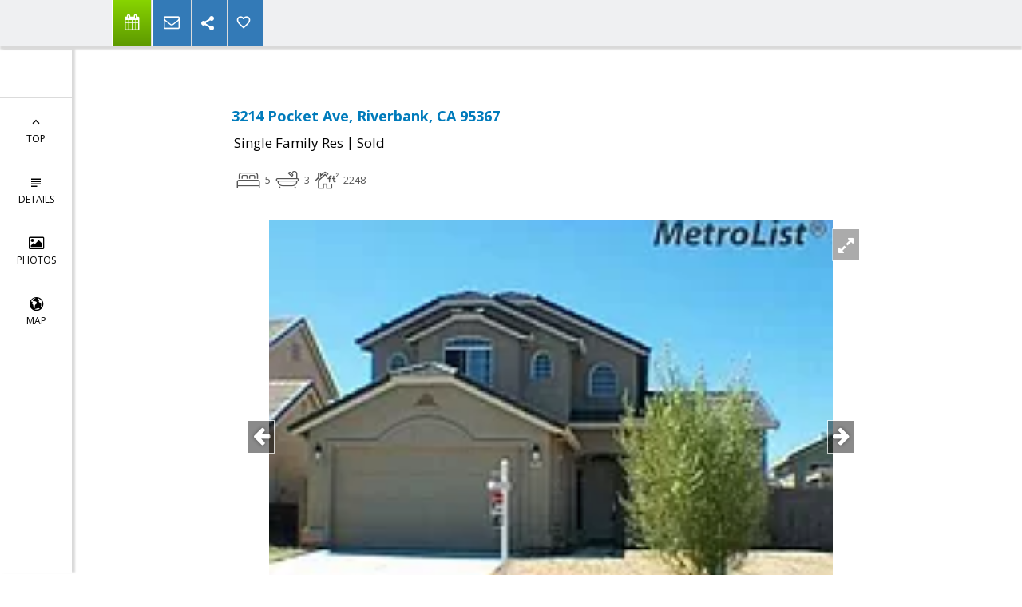

--- FILE ---
content_type: text/html; charset=utf-8
request_url: https://www.google.com/recaptcha/api2/anchor?ar=1&k=6LcGuSAUAAAAAMb457bWlGuEZ6IUGB1SNkLgHvC3&co=aHR0cHM6Ly90cmF2aXNhemV2ZWRvLmNvbTo0NDM.&hl=en&v=N67nZn4AqZkNcbeMu4prBgzg&size=normal&anchor-ms=20000&execute-ms=30000&cb=uwmvgxmcomzv
body_size: 49404
content:
<!DOCTYPE HTML><html dir="ltr" lang="en"><head><meta http-equiv="Content-Type" content="text/html; charset=UTF-8">
<meta http-equiv="X-UA-Compatible" content="IE=edge">
<title>reCAPTCHA</title>
<style type="text/css">
/* cyrillic-ext */
@font-face {
  font-family: 'Roboto';
  font-style: normal;
  font-weight: 400;
  font-stretch: 100%;
  src: url(//fonts.gstatic.com/s/roboto/v48/KFO7CnqEu92Fr1ME7kSn66aGLdTylUAMa3GUBHMdazTgWw.woff2) format('woff2');
  unicode-range: U+0460-052F, U+1C80-1C8A, U+20B4, U+2DE0-2DFF, U+A640-A69F, U+FE2E-FE2F;
}
/* cyrillic */
@font-face {
  font-family: 'Roboto';
  font-style: normal;
  font-weight: 400;
  font-stretch: 100%;
  src: url(//fonts.gstatic.com/s/roboto/v48/KFO7CnqEu92Fr1ME7kSn66aGLdTylUAMa3iUBHMdazTgWw.woff2) format('woff2');
  unicode-range: U+0301, U+0400-045F, U+0490-0491, U+04B0-04B1, U+2116;
}
/* greek-ext */
@font-face {
  font-family: 'Roboto';
  font-style: normal;
  font-weight: 400;
  font-stretch: 100%;
  src: url(//fonts.gstatic.com/s/roboto/v48/KFO7CnqEu92Fr1ME7kSn66aGLdTylUAMa3CUBHMdazTgWw.woff2) format('woff2');
  unicode-range: U+1F00-1FFF;
}
/* greek */
@font-face {
  font-family: 'Roboto';
  font-style: normal;
  font-weight: 400;
  font-stretch: 100%;
  src: url(//fonts.gstatic.com/s/roboto/v48/KFO7CnqEu92Fr1ME7kSn66aGLdTylUAMa3-UBHMdazTgWw.woff2) format('woff2');
  unicode-range: U+0370-0377, U+037A-037F, U+0384-038A, U+038C, U+038E-03A1, U+03A3-03FF;
}
/* math */
@font-face {
  font-family: 'Roboto';
  font-style: normal;
  font-weight: 400;
  font-stretch: 100%;
  src: url(//fonts.gstatic.com/s/roboto/v48/KFO7CnqEu92Fr1ME7kSn66aGLdTylUAMawCUBHMdazTgWw.woff2) format('woff2');
  unicode-range: U+0302-0303, U+0305, U+0307-0308, U+0310, U+0312, U+0315, U+031A, U+0326-0327, U+032C, U+032F-0330, U+0332-0333, U+0338, U+033A, U+0346, U+034D, U+0391-03A1, U+03A3-03A9, U+03B1-03C9, U+03D1, U+03D5-03D6, U+03F0-03F1, U+03F4-03F5, U+2016-2017, U+2034-2038, U+203C, U+2040, U+2043, U+2047, U+2050, U+2057, U+205F, U+2070-2071, U+2074-208E, U+2090-209C, U+20D0-20DC, U+20E1, U+20E5-20EF, U+2100-2112, U+2114-2115, U+2117-2121, U+2123-214F, U+2190, U+2192, U+2194-21AE, U+21B0-21E5, U+21F1-21F2, U+21F4-2211, U+2213-2214, U+2216-22FF, U+2308-230B, U+2310, U+2319, U+231C-2321, U+2336-237A, U+237C, U+2395, U+239B-23B7, U+23D0, U+23DC-23E1, U+2474-2475, U+25AF, U+25B3, U+25B7, U+25BD, U+25C1, U+25CA, U+25CC, U+25FB, U+266D-266F, U+27C0-27FF, U+2900-2AFF, U+2B0E-2B11, U+2B30-2B4C, U+2BFE, U+3030, U+FF5B, U+FF5D, U+1D400-1D7FF, U+1EE00-1EEFF;
}
/* symbols */
@font-face {
  font-family: 'Roboto';
  font-style: normal;
  font-weight: 400;
  font-stretch: 100%;
  src: url(//fonts.gstatic.com/s/roboto/v48/KFO7CnqEu92Fr1ME7kSn66aGLdTylUAMaxKUBHMdazTgWw.woff2) format('woff2');
  unicode-range: U+0001-000C, U+000E-001F, U+007F-009F, U+20DD-20E0, U+20E2-20E4, U+2150-218F, U+2190, U+2192, U+2194-2199, U+21AF, U+21E6-21F0, U+21F3, U+2218-2219, U+2299, U+22C4-22C6, U+2300-243F, U+2440-244A, U+2460-24FF, U+25A0-27BF, U+2800-28FF, U+2921-2922, U+2981, U+29BF, U+29EB, U+2B00-2BFF, U+4DC0-4DFF, U+FFF9-FFFB, U+10140-1018E, U+10190-1019C, U+101A0, U+101D0-101FD, U+102E0-102FB, U+10E60-10E7E, U+1D2C0-1D2D3, U+1D2E0-1D37F, U+1F000-1F0FF, U+1F100-1F1AD, U+1F1E6-1F1FF, U+1F30D-1F30F, U+1F315, U+1F31C, U+1F31E, U+1F320-1F32C, U+1F336, U+1F378, U+1F37D, U+1F382, U+1F393-1F39F, U+1F3A7-1F3A8, U+1F3AC-1F3AF, U+1F3C2, U+1F3C4-1F3C6, U+1F3CA-1F3CE, U+1F3D4-1F3E0, U+1F3ED, U+1F3F1-1F3F3, U+1F3F5-1F3F7, U+1F408, U+1F415, U+1F41F, U+1F426, U+1F43F, U+1F441-1F442, U+1F444, U+1F446-1F449, U+1F44C-1F44E, U+1F453, U+1F46A, U+1F47D, U+1F4A3, U+1F4B0, U+1F4B3, U+1F4B9, U+1F4BB, U+1F4BF, U+1F4C8-1F4CB, U+1F4D6, U+1F4DA, U+1F4DF, U+1F4E3-1F4E6, U+1F4EA-1F4ED, U+1F4F7, U+1F4F9-1F4FB, U+1F4FD-1F4FE, U+1F503, U+1F507-1F50B, U+1F50D, U+1F512-1F513, U+1F53E-1F54A, U+1F54F-1F5FA, U+1F610, U+1F650-1F67F, U+1F687, U+1F68D, U+1F691, U+1F694, U+1F698, U+1F6AD, U+1F6B2, U+1F6B9-1F6BA, U+1F6BC, U+1F6C6-1F6CF, U+1F6D3-1F6D7, U+1F6E0-1F6EA, U+1F6F0-1F6F3, U+1F6F7-1F6FC, U+1F700-1F7FF, U+1F800-1F80B, U+1F810-1F847, U+1F850-1F859, U+1F860-1F887, U+1F890-1F8AD, U+1F8B0-1F8BB, U+1F8C0-1F8C1, U+1F900-1F90B, U+1F93B, U+1F946, U+1F984, U+1F996, U+1F9E9, U+1FA00-1FA6F, U+1FA70-1FA7C, U+1FA80-1FA89, U+1FA8F-1FAC6, U+1FACE-1FADC, U+1FADF-1FAE9, U+1FAF0-1FAF8, U+1FB00-1FBFF;
}
/* vietnamese */
@font-face {
  font-family: 'Roboto';
  font-style: normal;
  font-weight: 400;
  font-stretch: 100%;
  src: url(//fonts.gstatic.com/s/roboto/v48/KFO7CnqEu92Fr1ME7kSn66aGLdTylUAMa3OUBHMdazTgWw.woff2) format('woff2');
  unicode-range: U+0102-0103, U+0110-0111, U+0128-0129, U+0168-0169, U+01A0-01A1, U+01AF-01B0, U+0300-0301, U+0303-0304, U+0308-0309, U+0323, U+0329, U+1EA0-1EF9, U+20AB;
}
/* latin-ext */
@font-face {
  font-family: 'Roboto';
  font-style: normal;
  font-weight: 400;
  font-stretch: 100%;
  src: url(//fonts.gstatic.com/s/roboto/v48/KFO7CnqEu92Fr1ME7kSn66aGLdTylUAMa3KUBHMdazTgWw.woff2) format('woff2');
  unicode-range: U+0100-02BA, U+02BD-02C5, U+02C7-02CC, U+02CE-02D7, U+02DD-02FF, U+0304, U+0308, U+0329, U+1D00-1DBF, U+1E00-1E9F, U+1EF2-1EFF, U+2020, U+20A0-20AB, U+20AD-20C0, U+2113, U+2C60-2C7F, U+A720-A7FF;
}
/* latin */
@font-face {
  font-family: 'Roboto';
  font-style: normal;
  font-weight: 400;
  font-stretch: 100%;
  src: url(//fonts.gstatic.com/s/roboto/v48/KFO7CnqEu92Fr1ME7kSn66aGLdTylUAMa3yUBHMdazQ.woff2) format('woff2');
  unicode-range: U+0000-00FF, U+0131, U+0152-0153, U+02BB-02BC, U+02C6, U+02DA, U+02DC, U+0304, U+0308, U+0329, U+2000-206F, U+20AC, U+2122, U+2191, U+2193, U+2212, U+2215, U+FEFF, U+FFFD;
}
/* cyrillic-ext */
@font-face {
  font-family: 'Roboto';
  font-style: normal;
  font-weight: 500;
  font-stretch: 100%;
  src: url(//fonts.gstatic.com/s/roboto/v48/KFO7CnqEu92Fr1ME7kSn66aGLdTylUAMa3GUBHMdazTgWw.woff2) format('woff2');
  unicode-range: U+0460-052F, U+1C80-1C8A, U+20B4, U+2DE0-2DFF, U+A640-A69F, U+FE2E-FE2F;
}
/* cyrillic */
@font-face {
  font-family: 'Roboto';
  font-style: normal;
  font-weight: 500;
  font-stretch: 100%;
  src: url(//fonts.gstatic.com/s/roboto/v48/KFO7CnqEu92Fr1ME7kSn66aGLdTylUAMa3iUBHMdazTgWw.woff2) format('woff2');
  unicode-range: U+0301, U+0400-045F, U+0490-0491, U+04B0-04B1, U+2116;
}
/* greek-ext */
@font-face {
  font-family: 'Roboto';
  font-style: normal;
  font-weight: 500;
  font-stretch: 100%;
  src: url(//fonts.gstatic.com/s/roboto/v48/KFO7CnqEu92Fr1ME7kSn66aGLdTylUAMa3CUBHMdazTgWw.woff2) format('woff2');
  unicode-range: U+1F00-1FFF;
}
/* greek */
@font-face {
  font-family: 'Roboto';
  font-style: normal;
  font-weight: 500;
  font-stretch: 100%;
  src: url(//fonts.gstatic.com/s/roboto/v48/KFO7CnqEu92Fr1ME7kSn66aGLdTylUAMa3-UBHMdazTgWw.woff2) format('woff2');
  unicode-range: U+0370-0377, U+037A-037F, U+0384-038A, U+038C, U+038E-03A1, U+03A3-03FF;
}
/* math */
@font-face {
  font-family: 'Roboto';
  font-style: normal;
  font-weight: 500;
  font-stretch: 100%;
  src: url(//fonts.gstatic.com/s/roboto/v48/KFO7CnqEu92Fr1ME7kSn66aGLdTylUAMawCUBHMdazTgWw.woff2) format('woff2');
  unicode-range: U+0302-0303, U+0305, U+0307-0308, U+0310, U+0312, U+0315, U+031A, U+0326-0327, U+032C, U+032F-0330, U+0332-0333, U+0338, U+033A, U+0346, U+034D, U+0391-03A1, U+03A3-03A9, U+03B1-03C9, U+03D1, U+03D5-03D6, U+03F0-03F1, U+03F4-03F5, U+2016-2017, U+2034-2038, U+203C, U+2040, U+2043, U+2047, U+2050, U+2057, U+205F, U+2070-2071, U+2074-208E, U+2090-209C, U+20D0-20DC, U+20E1, U+20E5-20EF, U+2100-2112, U+2114-2115, U+2117-2121, U+2123-214F, U+2190, U+2192, U+2194-21AE, U+21B0-21E5, U+21F1-21F2, U+21F4-2211, U+2213-2214, U+2216-22FF, U+2308-230B, U+2310, U+2319, U+231C-2321, U+2336-237A, U+237C, U+2395, U+239B-23B7, U+23D0, U+23DC-23E1, U+2474-2475, U+25AF, U+25B3, U+25B7, U+25BD, U+25C1, U+25CA, U+25CC, U+25FB, U+266D-266F, U+27C0-27FF, U+2900-2AFF, U+2B0E-2B11, U+2B30-2B4C, U+2BFE, U+3030, U+FF5B, U+FF5D, U+1D400-1D7FF, U+1EE00-1EEFF;
}
/* symbols */
@font-face {
  font-family: 'Roboto';
  font-style: normal;
  font-weight: 500;
  font-stretch: 100%;
  src: url(//fonts.gstatic.com/s/roboto/v48/KFO7CnqEu92Fr1ME7kSn66aGLdTylUAMaxKUBHMdazTgWw.woff2) format('woff2');
  unicode-range: U+0001-000C, U+000E-001F, U+007F-009F, U+20DD-20E0, U+20E2-20E4, U+2150-218F, U+2190, U+2192, U+2194-2199, U+21AF, U+21E6-21F0, U+21F3, U+2218-2219, U+2299, U+22C4-22C6, U+2300-243F, U+2440-244A, U+2460-24FF, U+25A0-27BF, U+2800-28FF, U+2921-2922, U+2981, U+29BF, U+29EB, U+2B00-2BFF, U+4DC0-4DFF, U+FFF9-FFFB, U+10140-1018E, U+10190-1019C, U+101A0, U+101D0-101FD, U+102E0-102FB, U+10E60-10E7E, U+1D2C0-1D2D3, U+1D2E0-1D37F, U+1F000-1F0FF, U+1F100-1F1AD, U+1F1E6-1F1FF, U+1F30D-1F30F, U+1F315, U+1F31C, U+1F31E, U+1F320-1F32C, U+1F336, U+1F378, U+1F37D, U+1F382, U+1F393-1F39F, U+1F3A7-1F3A8, U+1F3AC-1F3AF, U+1F3C2, U+1F3C4-1F3C6, U+1F3CA-1F3CE, U+1F3D4-1F3E0, U+1F3ED, U+1F3F1-1F3F3, U+1F3F5-1F3F7, U+1F408, U+1F415, U+1F41F, U+1F426, U+1F43F, U+1F441-1F442, U+1F444, U+1F446-1F449, U+1F44C-1F44E, U+1F453, U+1F46A, U+1F47D, U+1F4A3, U+1F4B0, U+1F4B3, U+1F4B9, U+1F4BB, U+1F4BF, U+1F4C8-1F4CB, U+1F4D6, U+1F4DA, U+1F4DF, U+1F4E3-1F4E6, U+1F4EA-1F4ED, U+1F4F7, U+1F4F9-1F4FB, U+1F4FD-1F4FE, U+1F503, U+1F507-1F50B, U+1F50D, U+1F512-1F513, U+1F53E-1F54A, U+1F54F-1F5FA, U+1F610, U+1F650-1F67F, U+1F687, U+1F68D, U+1F691, U+1F694, U+1F698, U+1F6AD, U+1F6B2, U+1F6B9-1F6BA, U+1F6BC, U+1F6C6-1F6CF, U+1F6D3-1F6D7, U+1F6E0-1F6EA, U+1F6F0-1F6F3, U+1F6F7-1F6FC, U+1F700-1F7FF, U+1F800-1F80B, U+1F810-1F847, U+1F850-1F859, U+1F860-1F887, U+1F890-1F8AD, U+1F8B0-1F8BB, U+1F8C0-1F8C1, U+1F900-1F90B, U+1F93B, U+1F946, U+1F984, U+1F996, U+1F9E9, U+1FA00-1FA6F, U+1FA70-1FA7C, U+1FA80-1FA89, U+1FA8F-1FAC6, U+1FACE-1FADC, U+1FADF-1FAE9, U+1FAF0-1FAF8, U+1FB00-1FBFF;
}
/* vietnamese */
@font-face {
  font-family: 'Roboto';
  font-style: normal;
  font-weight: 500;
  font-stretch: 100%;
  src: url(//fonts.gstatic.com/s/roboto/v48/KFO7CnqEu92Fr1ME7kSn66aGLdTylUAMa3OUBHMdazTgWw.woff2) format('woff2');
  unicode-range: U+0102-0103, U+0110-0111, U+0128-0129, U+0168-0169, U+01A0-01A1, U+01AF-01B0, U+0300-0301, U+0303-0304, U+0308-0309, U+0323, U+0329, U+1EA0-1EF9, U+20AB;
}
/* latin-ext */
@font-face {
  font-family: 'Roboto';
  font-style: normal;
  font-weight: 500;
  font-stretch: 100%;
  src: url(//fonts.gstatic.com/s/roboto/v48/KFO7CnqEu92Fr1ME7kSn66aGLdTylUAMa3KUBHMdazTgWw.woff2) format('woff2');
  unicode-range: U+0100-02BA, U+02BD-02C5, U+02C7-02CC, U+02CE-02D7, U+02DD-02FF, U+0304, U+0308, U+0329, U+1D00-1DBF, U+1E00-1E9F, U+1EF2-1EFF, U+2020, U+20A0-20AB, U+20AD-20C0, U+2113, U+2C60-2C7F, U+A720-A7FF;
}
/* latin */
@font-face {
  font-family: 'Roboto';
  font-style: normal;
  font-weight: 500;
  font-stretch: 100%;
  src: url(//fonts.gstatic.com/s/roboto/v48/KFO7CnqEu92Fr1ME7kSn66aGLdTylUAMa3yUBHMdazQ.woff2) format('woff2');
  unicode-range: U+0000-00FF, U+0131, U+0152-0153, U+02BB-02BC, U+02C6, U+02DA, U+02DC, U+0304, U+0308, U+0329, U+2000-206F, U+20AC, U+2122, U+2191, U+2193, U+2212, U+2215, U+FEFF, U+FFFD;
}
/* cyrillic-ext */
@font-face {
  font-family: 'Roboto';
  font-style: normal;
  font-weight: 900;
  font-stretch: 100%;
  src: url(//fonts.gstatic.com/s/roboto/v48/KFO7CnqEu92Fr1ME7kSn66aGLdTylUAMa3GUBHMdazTgWw.woff2) format('woff2');
  unicode-range: U+0460-052F, U+1C80-1C8A, U+20B4, U+2DE0-2DFF, U+A640-A69F, U+FE2E-FE2F;
}
/* cyrillic */
@font-face {
  font-family: 'Roboto';
  font-style: normal;
  font-weight: 900;
  font-stretch: 100%;
  src: url(//fonts.gstatic.com/s/roboto/v48/KFO7CnqEu92Fr1ME7kSn66aGLdTylUAMa3iUBHMdazTgWw.woff2) format('woff2');
  unicode-range: U+0301, U+0400-045F, U+0490-0491, U+04B0-04B1, U+2116;
}
/* greek-ext */
@font-face {
  font-family: 'Roboto';
  font-style: normal;
  font-weight: 900;
  font-stretch: 100%;
  src: url(//fonts.gstatic.com/s/roboto/v48/KFO7CnqEu92Fr1ME7kSn66aGLdTylUAMa3CUBHMdazTgWw.woff2) format('woff2');
  unicode-range: U+1F00-1FFF;
}
/* greek */
@font-face {
  font-family: 'Roboto';
  font-style: normal;
  font-weight: 900;
  font-stretch: 100%;
  src: url(//fonts.gstatic.com/s/roboto/v48/KFO7CnqEu92Fr1ME7kSn66aGLdTylUAMa3-UBHMdazTgWw.woff2) format('woff2');
  unicode-range: U+0370-0377, U+037A-037F, U+0384-038A, U+038C, U+038E-03A1, U+03A3-03FF;
}
/* math */
@font-face {
  font-family: 'Roboto';
  font-style: normal;
  font-weight: 900;
  font-stretch: 100%;
  src: url(//fonts.gstatic.com/s/roboto/v48/KFO7CnqEu92Fr1ME7kSn66aGLdTylUAMawCUBHMdazTgWw.woff2) format('woff2');
  unicode-range: U+0302-0303, U+0305, U+0307-0308, U+0310, U+0312, U+0315, U+031A, U+0326-0327, U+032C, U+032F-0330, U+0332-0333, U+0338, U+033A, U+0346, U+034D, U+0391-03A1, U+03A3-03A9, U+03B1-03C9, U+03D1, U+03D5-03D6, U+03F0-03F1, U+03F4-03F5, U+2016-2017, U+2034-2038, U+203C, U+2040, U+2043, U+2047, U+2050, U+2057, U+205F, U+2070-2071, U+2074-208E, U+2090-209C, U+20D0-20DC, U+20E1, U+20E5-20EF, U+2100-2112, U+2114-2115, U+2117-2121, U+2123-214F, U+2190, U+2192, U+2194-21AE, U+21B0-21E5, U+21F1-21F2, U+21F4-2211, U+2213-2214, U+2216-22FF, U+2308-230B, U+2310, U+2319, U+231C-2321, U+2336-237A, U+237C, U+2395, U+239B-23B7, U+23D0, U+23DC-23E1, U+2474-2475, U+25AF, U+25B3, U+25B7, U+25BD, U+25C1, U+25CA, U+25CC, U+25FB, U+266D-266F, U+27C0-27FF, U+2900-2AFF, U+2B0E-2B11, U+2B30-2B4C, U+2BFE, U+3030, U+FF5B, U+FF5D, U+1D400-1D7FF, U+1EE00-1EEFF;
}
/* symbols */
@font-face {
  font-family: 'Roboto';
  font-style: normal;
  font-weight: 900;
  font-stretch: 100%;
  src: url(//fonts.gstatic.com/s/roboto/v48/KFO7CnqEu92Fr1ME7kSn66aGLdTylUAMaxKUBHMdazTgWw.woff2) format('woff2');
  unicode-range: U+0001-000C, U+000E-001F, U+007F-009F, U+20DD-20E0, U+20E2-20E4, U+2150-218F, U+2190, U+2192, U+2194-2199, U+21AF, U+21E6-21F0, U+21F3, U+2218-2219, U+2299, U+22C4-22C6, U+2300-243F, U+2440-244A, U+2460-24FF, U+25A0-27BF, U+2800-28FF, U+2921-2922, U+2981, U+29BF, U+29EB, U+2B00-2BFF, U+4DC0-4DFF, U+FFF9-FFFB, U+10140-1018E, U+10190-1019C, U+101A0, U+101D0-101FD, U+102E0-102FB, U+10E60-10E7E, U+1D2C0-1D2D3, U+1D2E0-1D37F, U+1F000-1F0FF, U+1F100-1F1AD, U+1F1E6-1F1FF, U+1F30D-1F30F, U+1F315, U+1F31C, U+1F31E, U+1F320-1F32C, U+1F336, U+1F378, U+1F37D, U+1F382, U+1F393-1F39F, U+1F3A7-1F3A8, U+1F3AC-1F3AF, U+1F3C2, U+1F3C4-1F3C6, U+1F3CA-1F3CE, U+1F3D4-1F3E0, U+1F3ED, U+1F3F1-1F3F3, U+1F3F5-1F3F7, U+1F408, U+1F415, U+1F41F, U+1F426, U+1F43F, U+1F441-1F442, U+1F444, U+1F446-1F449, U+1F44C-1F44E, U+1F453, U+1F46A, U+1F47D, U+1F4A3, U+1F4B0, U+1F4B3, U+1F4B9, U+1F4BB, U+1F4BF, U+1F4C8-1F4CB, U+1F4D6, U+1F4DA, U+1F4DF, U+1F4E3-1F4E6, U+1F4EA-1F4ED, U+1F4F7, U+1F4F9-1F4FB, U+1F4FD-1F4FE, U+1F503, U+1F507-1F50B, U+1F50D, U+1F512-1F513, U+1F53E-1F54A, U+1F54F-1F5FA, U+1F610, U+1F650-1F67F, U+1F687, U+1F68D, U+1F691, U+1F694, U+1F698, U+1F6AD, U+1F6B2, U+1F6B9-1F6BA, U+1F6BC, U+1F6C6-1F6CF, U+1F6D3-1F6D7, U+1F6E0-1F6EA, U+1F6F0-1F6F3, U+1F6F7-1F6FC, U+1F700-1F7FF, U+1F800-1F80B, U+1F810-1F847, U+1F850-1F859, U+1F860-1F887, U+1F890-1F8AD, U+1F8B0-1F8BB, U+1F8C0-1F8C1, U+1F900-1F90B, U+1F93B, U+1F946, U+1F984, U+1F996, U+1F9E9, U+1FA00-1FA6F, U+1FA70-1FA7C, U+1FA80-1FA89, U+1FA8F-1FAC6, U+1FACE-1FADC, U+1FADF-1FAE9, U+1FAF0-1FAF8, U+1FB00-1FBFF;
}
/* vietnamese */
@font-face {
  font-family: 'Roboto';
  font-style: normal;
  font-weight: 900;
  font-stretch: 100%;
  src: url(//fonts.gstatic.com/s/roboto/v48/KFO7CnqEu92Fr1ME7kSn66aGLdTylUAMa3OUBHMdazTgWw.woff2) format('woff2');
  unicode-range: U+0102-0103, U+0110-0111, U+0128-0129, U+0168-0169, U+01A0-01A1, U+01AF-01B0, U+0300-0301, U+0303-0304, U+0308-0309, U+0323, U+0329, U+1EA0-1EF9, U+20AB;
}
/* latin-ext */
@font-face {
  font-family: 'Roboto';
  font-style: normal;
  font-weight: 900;
  font-stretch: 100%;
  src: url(//fonts.gstatic.com/s/roboto/v48/KFO7CnqEu92Fr1ME7kSn66aGLdTylUAMa3KUBHMdazTgWw.woff2) format('woff2');
  unicode-range: U+0100-02BA, U+02BD-02C5, U+02C7-02CC, U+02CE-02D7, U+02DD-02FF, U+0304, U+0308, U+0329, U+1D00-1DBF, U+1E00-1E9F, U+1EF2-1EFF, U+2020, U+20A0-20AB, U+20AD-20C0, U+2113, U+2C60-2C7F, U+A720-A7FF;
}
/* latin */
@font-face {
  font-family: 'Roboto';
  font-style: normal;
  font-weight: 900;
  font-stretch: 100%;
  src: url(//fonts.gstatic.com/s/roboto/v48/KFO7CnqEu92Fr1ME7kSn66aGLdTylUAMa3yUBHMdazQ.woff2) format('woff2');
  unicode-range: U+0000-00FF, U+0131, U+0152-0153, U+02BB-02BC, U+02C6, U+02DA, U+02DC, U+0304, U+0308, U+0329, U+2000-206F, U+20AC, U+2122, U+2191, U+2193, U+2212, U+2215, U+FEFF, U+FFFD;
}

</style>
<link rel="stylesheet" type="text/css" href="https://www.gstatic.com/recaptcha/releases/N67nZn4AqZkNcbeMu4prBgzg/styles__ltr.css">
<script nonce="JFdlD827aL9TyutoEKHcoA" type="text/javascript">window['__recaptcha_api'] = 'https://www.google.com/recaptcha/api2/';</script>
<script type="text/javascript" src="https://www.gstatic.com/recaptcha/releases/N67nZn4AqZkNcbeMu4prBgzg/recaptcha__en.js" nonce="JFdlD827aL9TyutoEKHcoA">
      
    </script></head>
<body><div id="rc-anchor-alert" class="rc-anchor-alert"></div>
<input type="hidden" id="recaptcha-token" value="[base64]">
<script type="text/javascript" nonce="JFdlD827aL9TyutoEKHcoA">
      recaptcha.anchor.Main.init("[\x22ainput\x22,[\x22bgdata\x22,\x22\x22,\[base64]/[base64]/[base64]/bmV3IHJbeF0oY1swXSk6RT09Mj9uZXcgclt4XShjWzBdLGNbMV0pOkU9PTM/bmV3IHJbeF0oY1swXSxjWzFdLGNbMl0pOkU9PTQ/[base64]/[base64]/[base64]/[base64]/[base64]/[base64]/[base64]/[base64]\x22,\[base64]\\u003d\\u003d\x22,\[base64]/Cq8Kzw7TCgsO9Q8ONw7gYwqbCosK/IkElUzIsCcKXwqXComvDnlTCpCsswo0TwrjClsOoAcKvGAHDjX8Lb8OEworCtUxPbmktwrrChQh3w5F0UW3DjTbCnXE4GcKaw4HDusK3w7o5DWDDoMOBwqXCuMO/AsOqesO/f8K3w6fDkFTDhgDDscOxHsKQLA3CiwN2IMOpwrUjEMOewrssE8K8w7BOwpBoEsOuwqDDmcKDSTcXw5DDlsKvCh3Dh1XCnMOeETXDuwhWLVJZw7nCnWbDpCTDuTgdR1/[base64]/Cp0TCvF3DlsOSw5UKRcKCfsKDJGbCmhcfw7zChcO8wrBDw7XDjcKewpPDilEeFsOkwqLCm8KFw5N/[base64]/w53Cv8OFw6LCssOjwq3DhUfDjsOCw6DDqmTCj0DCgMKAMVV8wolYYlXCjsOhw47CmnfDr2vDkcOLBSQYwosHw5oebAQpXVwefQdNBcKXEcOXG8KiwqjDvR/CmMOXwrtnWitFEwzCvFsaw4/ClcOxw7TCon9WwrHDtWprw5LCrh1cw4UQUsKZwqUuNsKfw440fDoMw5/[base64]/DtRs5wploR1jCum/Csi0wwqfDhsOkNVgjw4sfC1jCmcO3w6HDhx/DoRzCuDLCqcOOwq5Mw7wKw6LCrnXCgsKXeMKBw78tZ28Tw5cUwqJLfFRTU8KNw4pEwoDDiSw8wq3CgGDCmEnCg2F+wpLCo8K7w7PDtxY/wolBw71eD8OfwoHCl8OZwpbCncKpcAcowpLCvMKqXRvDl8O9w60xw6TDusK0w79TNG/[base64]/CncOXIQjCqMODwrkXwpMIw4pQHcO4RVRwD8OoUMKEBMOxBhLCnUsxw6HDjnI3w6JVwrA8w7jCsmI2E8OSwr7DtnoRw7PCpnrCs8KSGFfDmcOLCmpUVWIlB8KkwpLDrVDCh8Omw7/DrVfDv8OAcnHDlzZEwotxw5BAwqbCqMK+wq0mPMKFbTnCkhXCpD7CpTLDrHUOw6nDjsKmNAgQw4U6TsOYwqYRUMOVaHd/[base64]/ZcOjV8OMC8O1Lw5iw4xfwr1Uw5XCjUPDnRDDuMOjwonCq8O7FsK/w6rCnjHDu8OdDsOVchI+BScyAsKzwrvCgzo/w7fCpW3CjgrDnx1xwr7CssKEw7l3bygjw4LDiQDDuMKxe2cswrQZacKHw55rwolZwojCiUfCim4Bw4ADwp9Ow4DCnsOzw7LClcK6w4F/PMORw4XCsxvDrsOofHbCvV3ClcOtJgHCkcK+VFLCqsOIwrkRJw8ewq/DiG4YU8OxCsOhwofCsSXCjMK2Q8KxwprDkBNbCDbCnwnDiMK1wrkYwoDCpsOpwrDDnyXDmsKOw7jCuxZtwoHCnQXDq8KnBAwrKzPDvcO5XC/DkcKNwpkkwpTCmFwTwolpw7jCk1LCtMOCw7PDt8OQM8OLAMONF8OSEsK+w4pwUcOtw6rDtnVpd8O8LsKfRMOrLcO1Ly7CiMKbwocEcBnCpyDDuMOTw6PCmzsQwp0Vw5rDphTCmiUHwpDDncONw5HCgX9Qw41tLMK/GcOTwpB9aMKyaBgkw4nCsV/Dj8KcwohnJsO9CHgywoASw6dQLxPDrTUdw5M/w5NKw5nCvkDCvXFFw7LDpwgnBFbClnZCwojDnU3DgkPDm8KoAko6w4rDhy7DggrDh8KIwqnCisK+w5ZIwp1QNR/DrUVJw73CvsKzJsKlwoPCtcKXwrEvEcOmE8O5wptEwpt4TjssHwzDtsO7worDpD3CnjnCqhHDtDF+Tg5BWTzCssKjWxwnw6nCucKtwrZmBcKwwod/cwLCqGktw7vCnsOiwrrDhGkGJzPConFnwpUzLMKGwr3DlijDtsO0w4gdwrQ+w4pFw7FZwpnDksO+w7HCoMOlIcKOw6ZWwo3CliEDbcOfMcKBwrjDiMO/woPDusKlS8KZw5bChxdUwrc+wqMOS07DogHDvyFtJW4Qw4V1JcOXHcK1w61APcOSKsO3W1kYwrTCl8OYw4HDiknCvzTDvncCw6V2wrgUwrnCj3FSwqXCtCkQPMKdwrNKwpTDtcKsw4J2wqYnPsO8Vk/CmUtbEsKVJxAnwoPCucOEbcOUKE0sw7d4acKTNcK9w6Vqw7DCsMO5XTQuw6cTwo/CmSTClcOQXcO+ORnDr8O4woRXw4Uxw6/DjEfCmkprwoQaKDrDswQOGcOfwo3Dv1gGw6jCk8OdWHMtw6rCqsO5w4bDuMKacx1XwooGwobCtBweTgzCgUPCu8OMwojChBlNOsK1CcORwqXDu3TCulTDucKsI2Y0w7NiDEzDhMOOTcOkw7HDqnzCgcKmw7MkG19hw4TCrsO4wrIdw6bDvn/Cmi/DsmsMw4LDoMKrw7rDk8K0w47CpHANw7cpV8KYKXHCnjjDv2o8woEtP0odE8OtwqZJHXcNYGfDsjLCgsKhP8KDY3nCsBw3w5JYw4zCu0FRw7I8Yz/Cr8KbwqNqw53CncO4f3wxwpPCqMKmw5VaJMOSwqtbw5LDgMO6wq5iw7xaw5nCosO7dh7DqjDDrMOlWWt7wrNrCEbDnMK1dMKnw6c/w7Nvw6bClcKzw4hVwo/[base64]/[base64]/[base64]/wowlw67DkX4QwovCiRPCu2fCj8K5wp8ywrfCusOBwpEiwpjDocOpw6rChMOtc8OJdGLDkUJ2wprCh8KQwqdawpLDv8O/w4Q5FBPDi8OSw7FUwq9mwoHDr1F3w7wKw43DhGd2wqB2G3PCtcKuw40pMVIPw7DCjMOABQ1fKsKbwogfw4xNLAp5cMKSwpkDMx08eRpXwqVaesKfwr5awrhvw7/DpcK3wp1XIMKUEzHDqcOLwqDCvsKjw7xtM8ObZsO2w5XCmhVOBMKRw7PDs8OewqQCwpPDnXske8OlVxYXGcOhw78XOsOOX8OKGHTDv3FWF8KsVCfDuMOkEBTChsK1w5fDv8KAOMOwwo7Dg0TCtcOYw5nDtD/DgG7Cq8OeCsK/w60+Dz9HwpUeLzcAwpDCscKrw4XDtcKowo3Dg8Kswo16TMOUw4fCgcOUw7AfcXDCh1IKUFZlw48pw4sdwq7CqwvDtGUdFj/DgMOYdFjCgjXDrcKYOzPCrsK0w53CicKmGEdQPlpSJ8KJw6ZSADvCpHNPw6/DpH5Wwo0Bw4vDtcK+C8O6w5DCocKBHG7DlMOjIcONwrNowrDChsKSGULCnkZGw4XDjWk7YMKPcGpHw6PCvsOww7XDssKmHXXCuzUqKsO8LMK7asOdw6xfCC/DsMO+w5HDjcOCwpHCucKhw6UbEsKIwoHDucO1eQfCkcKaYsKVw45UwoHCssKgwoFVHcOzS8KEwrwuwrTDv8KEfFDCocKNw4LDgihcwrMhHMKswqpDAGzDqsKURRttwpPDgl5ewqTCpQvDkxzClRfDrxwpwrnCusKtw4zDq8O2wplzRcOQXsO7d8KzLXXCr8K/FARmwqvDlX4/woUdJno0PU06w6/Cp8Oewp7DlMKywq1Iw7U9fBcdwq1KUUrCscOuw5zDhcKQw5PDlVjDgRwzw7nCscKNWsKTXybDh3jDv3LCpMK/fiABfGjChnnDrcKlwodJTyZpw53DmDsAaF7Cr37DvlMifwPCqcKCesOCUxJhwrJOFsKcw7YWeCFtQ8OQwonCrsOIVVcNw6zDoMO0J1A2CsO8JsOTLDzDimxxwqzCiMKiw4hbBwzCkcOxfcOWQF/[base64]/[base64]/VyXCmMOjC8KNTcKJw5zCu2zDiyAJwp90w6hpwo7DmE9KMsOqworDjAhkw5x+Q8KtwrrDtcKjw415LsOlZj5lw7jDl8K/[base64]/I2VvT8KHTMK+EQvCh2jDhsO/wqnCmMO1dsOawobCrsK/[base64]/[base64]/BS7Dr8OdR8OOIsK7w7FHIgZpwqzDoVY3SsOZwq3DlcKNwo9ww7LDggVjBR1wLMK+EsKkw485wqpcecKYR1FUwqfCnHrDq3nChMK1w6nCjcKYwq0Nw4dFCMO4w4HCpMKjck/Cjh1WwofDuUtew5U9dsO7U8O4Dg0Swp1dIMOiwqzCmsKPMcOzAsKrwrRZQUzCjcKTJsK7A8KPNnc8wrpEw58Pe8OSw53CgsOnwrp/KsKDSTsaw4c3w7DCjTjDnMOMw4Fjw7nDscOOHsKeW8OJTSVtw71lcgbCiMK5XUwSwqXClsORIcOoIkzDsHLCswtUEsKSUcK6bcO4J8KIbMOpJ8K5wqzCkxPDrwPDrsKMY13CglnCp8OrUsKlwp3CjMOfw6F9w5LDukggJFvDqMK/w5vDuzfDtsK+wr8gLsO8LMOSTcKgw5Ffw5rCjEnCrFzColXDvAXDjxnDlcKkwqRRwqXDjsOJwqZqw69PwoA/[base64]/CnWHChC7ClcKlajbDg8OeAsOqw7/ClG7Do8K+w4BSd8Kpw48WCsOHbsO4w5IWLsKFwrPDlMOpBCXCj3PDonIfw7Y+SXs9DgLDiCDCpcO6CXxtw60NwrtNw5nDncKMw4k8DsK4w55UwoREwoTCv0vCuEPCiMKXwqbCrFnCo8OVw43Cpi3Cg8KzWsK2KCDCkDTCi3zDh8OjKXxnw5HDtMO4w4JcVxFuwrLDtF/DsMKLYifDpcKIwrPCiMKKwrrDncO5w7EGw7jCkXvDhn7ChgHDlsO9ahDDhMO+H8O0eMKjDX01woHClV/DvlAWw5LDnMKlwrkKHMO6OSlxBcKXwoEJwrrDicOfJsOUTDZbw7vCqDnDsFBrJTnDksOmwrRKw7ZpwpvCqV/CjMOhR8Oswq41NsO3XMKxw7DDpkwLO8OHVn/CpBLDiw0fasOXw4LDmEkXcMKZwoFOGcOSWzbCj8KDP8KhVcOlDBXCncO4CMOqFHINakTDjMKSLcK2wpNzKixtwpYLXMKcwrzCtsO0O8Oewop/[base64]/[base64]/DridMwrVUKx4Sw7DCtsOmw6fDvsKBc3jDoF3Cv8KqSiNvGVHDh8KSIsOzTTE6JQgaGH3DpsO/M1EtIH9YwqfDpCLDjcOPw7ZEw73Co2giwrAcwqh/WDTDicORF8KwwoPCrsKAM8OKAcOuLQVLYh1bFRpvwpzCgHHCqQElFw/DmsKfYljDt8KNP0vCsFB/FcOQaFbDosOSwqzCrEo/X8OMbsKzwoMPw7bDs8OpSAQUwr7CkMOXwrAXQiXCtsKXw7hRw6nCm8ONA8OkYGcKwq7CosKPwrJywonDgmXDmxJUV8KKwpNiBEQaQ8KLSsONw5TCicK5w67CucKDw75lw4bCrcOaAsKeF8O/QEHCs8Krwq8fwr01w41FHibCvC/Csi93IsOJKnXDg8KTBMKaRlbCvcOCBsK7S1TDvcK/JQHDsSHDlcOjCsOvOTHDh8KBWWMIaylxQ8KVOCYTw5RBW8Klw5B8w5PCgFxNwr3Cl8Ktw6jDqsKZE8K9dz46OxcqVCrDpcOkC0JYF8KeeWPCrcOCw4bDrjcVw5vCl8KtdjAAwrU9EsKSfsKofTLCmMKSwq8zDlzDiMOIK8Kdw6U9wo3ChhzCuhnDtjpQw6Q9wo/DlMO0wrcLLnXDnsOvwojDoAlvw6XCuMKXH8KfwoXDgTjDi8K7wpjCg8Kdw7/Dr8KBwozDmE7DgcOww7loPD9Mw6TCpsOkw7fDsSUOIi/[base64]/DksKNXiJNTFTCslYOwqw1wrnDrsK5XcKDcsKswq5Wwr8OJV5IQwvDoMO5wpDDjcKiQx9WCsOPRSkMw55XJlR7FcOrZMOTLCbDuSLCrnRJw67CoGfCkF/Dr2hIw61PTT0ES8KddsKvORlBPyRZIsK4wr/DrTPCk8OSw5LDmy3CsMK4wo9vGlrCo8OnAsKBaDVBw4tSw5TDhsKUw5/DscK4w6VWD8KbwqZ5X8OeE2R+ZlLCoVbCsBrDqsOYwobCt8Kfw5LCu0Vsb8OqSxHCssKzwr1oZFvDi3PCoFXDksKOwpbDssKtw7BgMnTCszLDuH9mFcO6wpzDpjPDukvCsX82QcOFwpwVAzcgCsKwwqcyw6fCk8OGw4ZswpbCliV8woLCshzDucKNwpxOf2PDsy/Dk1rCpBHCocOawoZXwqbColdXK8KWQivDjjFzPQjCmSzDucO2w43Co8OXwoLDhCzCgRkwWcO/w4jCp8Oef8Oew5tHwpHCocKxwrhZw5M6w6RRbsORwqpXaMO7wqkUw5dGesKrw4JFw6nDunB/[base64]/ChB5Hd8KyOsOyb8KCf8KWw79TEcOMwpofwoTDuipuwoYbOcOmwqcNJzV6wqMoLnLDqmtZwoIhFsOVw6jCocKHHmxTwpZeEGDCgTPDqcKsw74hwr9Ewo7CtwfCmcOkwpXCuMOzcyQpw47CiHzCoMO0cyLDrsOvHMKRw5jChhzCusKGAcK1GTjDu3NPwqjDtsKjZsO6wp/[base64]/DvsOdUgprdnpVXsOJdMOHQy3CsiZsaMKkAsK4XHk7wr/[base64]/w43DlMOvDjcww4HDo8KRO0c/w6zDoSzDsWPDnsO1McOvPgkTw77DpiHDjQ7DqTN5w6pSLMKHwr7Dmx9lwqRkwpUvG8O0woI0ACfDoR3Do8K4wpZ7K8KQw4tFw6xlwqBAw7xXwrk+w5vCuMK/MHTCnVRCw7AQwp/Dr0zDnU50w5hHwqNZw64vwobCvDwjaMKtd8Oaw4vCnMOHw6ZIwpzDvcOywq3DvnYowr00w5zDriHCmEfDrlnCjlzDkcOow5HDvcO1XjhpwoErw6XDoVDCk8KqwpTDjx4eCUzDpcOAaHgbP8KRZBwgwp3DpTvDjMKIGmzCg8OCAMO/w6nCucOtw6HDqMK4wqnCqkpRwqU9EsKVw4IDwq5kwoHCvQHDuMOgbHDCisOhZnvDksOKayIkMMOKDcKDwr/CuMOnw5PDq1w0AQnDrsOmwpd8wpTDhGrCncK3wqnDk8O0wq8qw57Dk8KOWwHCiQB2IRTDiAsKw79xOX/[base64]/JcOBf8OiwozDmDB4MsOqO8Oxw5DDrMKHFyp+wpfCml7DvCXCjxRVNFYEPibDg8KwOzwKwofCiH7Cn2rCmMKawp/[base64]/[base64]/Csn1yM0YdwrXDtwVdwpdGwqMmw5RIDMOlw4HDs0LCr8Oyw7HDgMK0w7twB8Oxwo8Ew4Yvwo8FdcO7GcOSw6nCgMKDw7nDiD/DvMO2w57CusKZwr5gIjVNwp/Cj1bDrcKxfypWP8KufgkUwr3Cm8Oqw57CjxV4wrMQw6RCwqDDpsKIJkYOw6bDq8O5BMO/wpZjeyjCmcO8SRw/[base64]/[base64]/DkcK6wo/Cq25Nw7/Dj14mw5vDvxzClBU8ImTDicOKw5fCk8K2woogw6rDmzXCrsO8w6zClWLChwHClsOXDTZ9N8KTwoJPwojCmEUMw7cJwr1kEcKZwrc/cX3CjcKKw7N0wpMpZcOeMcK+wohXwqAfw4tZwrHClzPDqMOTYVrDpH14wr7DnsOPw6JlVR7DlsOdwrhXwqpiHSLCmTIpw5nCvVERwoghw4bCpQnDq8KpfUAOwrQmw7oJZMOWwoJ9w57CvcKfME9teR8HGzEYXG/DvcKKGiJNw6PDjMKIw7jDhcOfwottw4TCm8KywrDCmsOMUXkzw6I0I8Obw7PCixbCvcOxwrE4wpp+RsOWKcKmN3XDicKuw4DCo0cqMgFnw4drDsK/w4TDu8OzJUskw5NWCsKBLG/[base64]/ChMKOwp3Clk/DvsKMRMKXX8O8MiorwpgTTkkkw5MJwr/[base64]/DpMO1w5EDHsK9O8K/w7PDthIxUQnCnH3CgnnDusOMSMObCTd5w512IEjDscKPLMK9w58qwrgUw5IZwr7DtsK4wpDDpn5PNmjCksODw63DqsOhwqbDqihHwo9Ww4PDgk7Cg8OEecKkwpPDnMKjaMOvVWAwCMO0w4/DrQzDl8Ogd8KNw44mwqQbwqfDvsOSw5zDgWfCssKSLcK6wpfDgcKLRsKzw40Ew4A6w4pCGMKwwoBAwr4WbVPCoW7DlMOfT8Oxw6nDrGbCkCNzUVDDj8OKw7jDu8OQw53Ck8OywpzDqSfCpEUjw4pgw4rDrMKawpXDkMO4wqjCsS/DkMODAVBGcwFGw7fDo3PDlcOvdMO0QMO2w6zCqcOVCcK4w6HCt03CgMOwfsOqeTvDklJawotrwp47Z8OUwqbDvTQAwpdfOxtAwrnCqEbDu8KXWMOtw4HCtwZzUSnDjyIWMUDDogh6w4IyMMOZw7ZCMcKGwpwEwqJiPsK0HcKww57DnMKXw40OIXbDvnrCqXMFeXk/w4wyw5vCqcK9w5QKasO6w6HCmS/CoznDonXCnMOmwoFBw5rDrsOad8ObYcKNw608wrg1ayXCtcO7w6LDlcKhFDnDv8KAwq/CtwQVw4JGw5Acw6IMB3ZUwpjDp8KpfwpYw61tbTp+LMKheMOVwpJLbE/[base64]/DuERQa23CvMOVVsKSw4PDpSjCkMKlwoXCl8OWGX1/acK5wpIPwpzCoMKAworCiRPDtMKBwp4wfsOewoJ0PMKbwpEwCcKMGMKlw7ZnKsO1G8OZwpbDj1k4w7BmwqE/[base64]/[base64]/DrivCvsK9wqnDg8KeL8Olwo93wp3DiMOzwoV+w57CosKodcOgw7QJf8OIZQJcw5/CssKgwq0LNmPCoGbCgTE+VARDw5PCtcK5woTCvsKQUMKTw7PDuGUUEsKawplKwoPDmcK0CFXCjsKaw6nCmQkjw7XComkrwoc3CcK/w6UvJsOYVsKIBsKCIsOsw6fDox/Cv8OLS20cEm/DqcOcYMKkPF8HZTANw7RSwoRzWsOnw4Z4Tyt4I8OwUsOJwrfDihLCj8O1wpnCkx/[base64]/w5rCrsK1ZMK+w4zDgxzClcOJGcOXw5/[base64]/wpfDscKsL0jDuMOYwo0IWxjDnMO3NjjDrsKgVgfDj8KGwo9twq/[base64]/CQTChGzDrcKfwr49CAc/OD/Ds1nDpyPCo8KdTsKDw43CjyMAwrDCksKZacK8E8O4wqAcEMOpPUofL8KDwoYedTk7WMOMw5lgSm4Nw5vCpRUQwp7CqcORPMOpFiLDlXFmZG/DhgcHRMOjY8KcBsK6w4jDtsK+ISsvB8KpI2jDgMKUw4FQcAxHa8OUPlRWwq7Cr8OYXMKuCcOSw6XCksOWbMOIU8KVw7nCmMOswrVRw57CiHUqNg9ca8KoZ8K7bQLDrMOqw5FAWAALw5TCocOnWMO2AF/CtMKhR2ZywrstWcKEC8K2wqUuw4QHHcOYwqVZwqE5wr3DnsOOCA8rOsKqbRfCqFLCh8ONwq4dwqUxwr9sw4jDmMKJwoLDiULDolbDusOgSMK7IDtAEHvDghnDucKFM3gNahpWfH/CgTgqYl8pwoTChcKPH8ONIRMowr/DgkTDiVfDuMOOw7fDjE4QM8K3wq1ScsOORw3Cvg3CnsOFwopVwonDhE/[base64]/wo/CqHTDpmEyNgUCw7wYwrfCqEjCgT/[base64]/CiEoVw6rCpx/ChMKHEcKLw6hCWV4XDSVZwrV7dBHDsMK7JsOqVMK/ZsKsw6zDs8OGcQlMFQfCk8OtT3fCj07DggtHw4FLHsOzwphZw5zChWlvw7jCusK2wqhUJ8KfwqnChnfDnsK8w7tCKBENwobCp8OPwpHCkyYLeWlJN0DCj8KQwo/CocOgwr9bw6ANw6rDgsOEwr98c0/CiknDk0J2DH/DlcKnDMKcOmpdw67DnQwSTjLDvMKUw4YbbcORRw9jG2xPw7ZAwoPCq8KYw7HCsTYxw6DCksKWw5rChDoHRA93w6zDkmBawqwND8KqAMOkZQcqwqTDiMOZDSlPZlvCv8OwelPDrcOIV25Kfw8Ew6N1EgHDtcKLacKtwrFZwqvChMK/OULCoHpndjRWFMKkw73Cj1fCjcOUwoYbe1Z0woVzHsONS8Oywo95TlFLMMKRwqo7BFFXEzTDkBLDlMOWPcOow7gIw61nVMOBw6Y1LMO4wrsPHBbDpsK/[base64]/w73Dh8OtwpHCmMOgcMOkVVHDtlzCnMOCR8OBw69adxBPFiDDnw8mKlrCgysow5Y4eApeLMKDwrzDjcO+wqzDukXDqXjCsSF9RcKXTsKxwoFhDWDCm3ZQw4d6wprCjTlgwqPDkC/DiHo3RjbDpA7DkT1Iw4chfMKAKMKCOBrDn8OHwoXClcKvwqfDjMOZWcKIZcO/wqE9wpPDosKywr9AwqXDjsKSVXPChRNswpfDv1bDrGbCqMK5w6A2wrbCnDfCjAVGdsOmw43ClsKNQDrCu8KCwp4pw5fCi2DCusOabsOTwqnDncKsw4YSH8OJPsOrw7nDpGXCr8O8wrzDvWPDnzQvYMODXcK0c8K/[base64]/dmNUZ3ptwoPCkcOuc8KycBMeOcO+woDCjMOOwrfCvsOCwqkhCA/DtBIdw7YJQcOmwr/Dj1PDg8K8w78rw47CgcO0Zx/Cv8KMw6TDn2MePkDCpsOHwqJXKGN6asOyw5DCssOHClkVwrnCqcODwqLClMO2wqE1DcKoYMOOw6JPwq/Dpm9gQxlvAcOuHn/CtMOOSX9zw57Cs8KEw5VjAB7CqhXCg8OQDMOdRBfCvBZGw5sOEWDDjsOaAMKUOkJaIsKTT19bwqhvw5LCusOCXU3DvXpaw6PDt8ONwqcdwobDi8OcwoHDn1XDuAcWwo/DvMOawp4hWmw6w6wzw6Qhw4XDpVRXKgLDimPDpx5ICjphAsOUTW0fwqZ7LAEifHzDowIhw4rDi8Klw4Y5OyvDk1EGwqwaw5rCuhpFWsOaRQF6wrlcGcO0wpY0w7XCjFcHwo/Dg8OiHjbDthnDlj12wpIbJsKZw6I3wrvCvMO/[base64]/CoQ7CmH/DmMKAI8ODRMOyUcKtwrxQwqlVFhHCjMOge8O+PTJWScKsOcKqwqbCjsODw4dLIHnDn8OiwplRZcKsw5HDjxHDqXxzwok/w7IWw7XCgExaw6vDkkvDnMODZlgMPHMUw4zDnAAew5VGJAAaXAN8w6tww6HCiTDDszjCoX5Vw4UswqAXw61tQcKKMWXDj1/Ds8KcwohKGG9IwqPCiBQqWcKsXsO7O8O5HG8qBsKeDB11wpQIwoNCecKYwpTDi8K+YMO9w6DDmFVrEnvCm2zDmMKHS1fDvsO4WBRxFsOHwqkMFmPDtlrCgTjDpcKdLnDCssKUwo1+DAc/OEfCvyDDicO5KB1qw7Z0AgnDpMKjw6R2w7kaU8K8w7sHwqrCmcOEw5g2CEN0e0vDhcKtOUrCjcOow5vCpsKDw61DEcOTb1x+ayPDocO+wplRF1DCkMKww5deSztCwrI3GGLDkw7Drmckw4LDvE/ClsKVIMK2w7gfw6sGdRAEfytVwq/DljxIw6/Cgi7DjHdfRm3ChsOzYVzCpMOfSMOiwq0GwoTCkUxbwrU0w4pyw5nCgMOIc1nCqcKvwq/Dui3DuMOxw5jDjcKNfMKrw6LDphw4NcOsw7RtAV4jwq/[base64]/woIYw6hJBVXCtE/[base64]/w7rClcK9XcOXw53Dk8KZMsK+Y8OVHDVJw4xJeyYjHsOXPVQsax7Ck8OkwqZRKjdFKcKMwpvCsSEycQZQIcOsw5fCr8ODwoHDocKEC8OXw57DgcK6dnbCv8Oew6TCk8O5wqV4RsOswp/[base64]/wogqI8KzAw7Ch8KVwoDDpRjDvFnCtjkyworCkhjDisOvSsKIWT1vQirCtMKFw75uw7djw5FTw5nDu8KsesKmW8KowpJWcyNPU8O8b3ILwq0COxQHwphKwrNrTyI/CwoMwrTDuCPDo1vDpcObwro1w4fCgT7Dn8OSVmHCv1sMwo/CjhM4ahXDpVZSwrzDtkQZw5TCkMOZw7DDlwfCiSPCg3h/Zj84w4/[base64]/Cq8O/eMKrEsObQ8OQcEjDnSrDv1rDgCMxeW5AOCUow5YmwoDDmjLDnMOwDjIoZgPDlcK/wqM/woIEFSTDuMO9wofCgcOLw7PChjLDlMOdw7QXwofDp8K0w7tZDCbDncKvb8KbDsK4TsK7TsK/[base64]/CjRBowoHDpmvCk19nw6hLwp1tUcK9ZMO+RcKRwplIw47Co35Ywq3DsAJnw6Inw59lHMOUw44nDcKFMsOBwr4eI8KmJnnDtjLCjcKcw7c8I8Okwp7Do17DpcKDXcOANsKNwoIGFht9wpZvw7TCg8OWwoEYw4B3OGMGLk/[base64]/w4nCoMOQMWTClcKHw6VKwo8ww4nCgcKyBG1EEcO5WsKxGU/DtFrDkcKiwrlZwr9pwqDDnBZ7NyjCtsKiw7TCpcKNw4vCvHkqHkJdw5Jtw6fClXtdNWDCh13DtcKCw7zDvDDDgcOmKGDCisO+aBXDicKlw44GY8Ozw6/CnUnDucOkPMKTYcOUwpjDj3rCtsKMRcOzw4/DlQkMw6tUd8Opwo7Dn0Uqwo87wqLComXDryQBw5PCiWjCgAMPEcOzYB3CvylUOsKcGno4BcOdCcKeTyzDlQTDkcO+HUNCw4QAwr4ARsKNw6jCscOefn/Ck8OOw5sDw6ggwrF5XjbCtMO5wqBGwr7DliPCqxvCjsOzecKIVTl+cR9Rw4zDnxQ3w5/DkMKlwoHDtRRYKW/Cl8KoH8OMwpZwREIpTsK6OcOzAXp6bFDCoMOhZ1IjwodCwr40RMOTw5LDusOBGMO3w4UpfsOHwqzCqGvDjhN8GQsLMcOcw6hIw4VdRA4Jw4fCvxTCiMKjCMKcBTXCt8Olw6FEw6VMfsO0NC/Du1jCvMOTwq1JSsK/[base64]/[base64]/[base64]/MsO7wr0kwrx/RiPChMKyAB7DqwDCtQLCocOvcMKLwps8wprDqjZhLRcLw69LwqAubMKZW0nDshw7UEXDicKawr9KT8KmVcKZwp8gQMOiw7hjFXsGwpvDlsKeMmvDpsOEwonDqsOmVTd/w7t+KzFZLyDDhBZDWVdawoPDjWoleHx8ZMOBwq/[base64]/Glt+wpk1w5xVwo4sUX0xwoTDsMKkEMOPwr/CrnMNw6EgXy43w4vCk8KFw6NHw7zDmAQow43DlQQgTMOKEcOXw77Clk97wq/DrxdPA1zCvwINw5xEw7vDqRA/woczNyrCqMKjwojCmSrDoMOAwpIkYsK8SsOzck4tw5fCvzzCiMKcXSF7fwg1aAzCgx4AbWI6wrsXDx4IZ8OQw64KwqrClMKPw77DlsO2XhJqwrHDgcOsTEBlw5/Cg10VKcKdIX54ZxvDrcOKw5vDmMOaQsORIF8uwrZwSxbCrMOmQl3CgMORMsKJa0/CvsKvLxMufsOdb2nChcOka8KSwoDCqAZIwpjCrBUmA8OJEsO+BXcdwrDDsxZjw68MUicaCFQ0TMK0dkwbw5wzw7/DsgY0blfCqzTCncOmJAUKwpNow7VYbMKxCV8hwoLCisKwwr0Cw7PDjCLDkMOlJk8gVx87w68QUcKSw7XDjQsZw7vDuzMLJGfDkMOgwrfCk8OxwoEbworDgTVKwrfCo8OBS8KcwoAWwr7DvSzDpsOTNyV1PcKAwpsWalwcw4sbMEwbT8O7BMOsw6/DjsOqCDFjMyguesKRw40cwoNkKxbDjw4pw5zDlm4Lwrg8w67Cn0k/[base64]/BsKMRGHCtGwLTQcmw5VUf0ZVD8K0InYaclhLZkNzYD8cFsOYDQ1jwo3DrgrDq8Kjw6gRw7/DvRbDoX10YcKpw5/Cgx4iI8KmPkXCsMODwqc1w6/CpHRbwonCtsOyw47DjcObGMK0wrjDg3RqH8KfwoxAwqEvwr5FBU9rWXZeLMKswrnCtsK/HMOSw7DCv31Ewr7Cihkywp1ow6oIwqEYA8OrGMOswpIsN8OnwqofSGRfwp03CmcRw7g5D8O/[base64]/[base64]/[base64]/DoHTCvMOBw4ksEMOxNV7DpG9UwoIYfsOrLBVza8OMwopgUV7CvlnDunPCtSHDkGQEwoIbw5vDjjDCiiAuwplzw4LCrgrDvMO5XH7CgVXCm8O1wpHDlsKrPH/DpcK2w6U5wrzDpcK8w5fDqWVrEigOw7d2w6UOIxzCkD4jw6vCtsOtPxUFR8K3wqHCt3cWwop7QcOJwpARXFbDqijDo8OSR8OVcmBSScK6wrgFw5zCnVhqDF0ZKwhawofDu38pw505wqdEJ0XDr8KJwrTCphk/[base64]/Cg8K3wqnDgMK+fsKgw6DCqMOhw7TCkMKQw4gDwrlRbjkSEsO2woHDv8ONQWtgHQFEw4pyRx7CocOSYcORw4TCtsK0w6HDsMODQMKUO17CpsK/EMKXGDrDosKIw5liwrXDmcKMw43DvB7Cl3rDtMKURCbDuFzDk1d4wozCucOzw6U2wq/CicKeFsKiwrjCisK8wrNoVsKjw4fDizTDuUTCtQHDpgXDssOJXcKGwqLDoMOSwqHChMO5w6LDsC3ChcOCJ8OKWhnCkcO3BcKYw5IiJ05QFcOUTcK/bioieV/DqMKDwpXCv8OewoY3woUkCTbDv0fCmBPDvMOdwqDCgFgLw5MwXScFwqDDjh/Dk3xoDU/CrEZsw5rChzXCocK7wqvDtDrCh8Oww69Sw48uwpQbwoPDicOvw7zDojw4SS4oRzMqw4fDhsKkwr/Dl8KEwqrDrR3ChA8tMV4oC8OLekDDhCotwrPCn8KGLcOgwpRFBMKQwqrCv8KRwoUPw4zDqcOPw7bDqsKgaMK1eDrCr8Ksw47Dvx/DsDDDqMKXwrzDo35xw7g0w5FlwojClsO+UwwZWyPDrMO/PjLCrcOvw4PDmngfwr/Du1TDlsKowpDCpkjCrBU+BlEKwozDtWfCi2VdE8O9wpwjPxDDtw4HZsOJw5zClmlzwoHDt8O+Mj7Dl0LDpMKGQcOWSWXDjsOtTCkmZEACVExwwo/CiCrCjDR7w5rCnyrDhWhNA8KQwoTDul3DgFQFw7TDn8O0PArCtcOaIcOCZ3MLchLDjj4bwqgawqbChhrDnztywpzDvcKse8KwMMKpw7DDhsKiw55wCMOrC8KxPlTCkwHCgmUTDjnCjMOFwpk6Wy5/w4HDgGo0WwTCn1QDFcKsQUtww57CkQnCmWUhw65YwpNXARnChsKHGnUzDX96w7HDoztXwr3DjcOpeX7DvMKuw5PDnRDDkiXCtsOXwonCocK/wppKZMKqw4nDln7CogTDtHvCrn9qw4xWwrHDikzCi0ELG8K5PMK0wq1CwqNlDVnDqyZswocPGsO7PFAbw783w7ZOwpdgwqvCn8O8w57CssK9wq8iw44tw5HDjcKwUT/[base64]/DnVDChEPCgEvDjS0RbB/DrcOmw4vDv8KxwrnCg29ab3zCgnNTTcKYw5bCisKswpjCqkPCjDMBVRctdk84A33DvBPCpMKLwo/Dk8KGA8OawqvCv8OtdXzCjE3DiW3Ds8OgKMOewobDisKkw63DrsKdACYJwoZPwp7Cm3lDwqTDqsKOw6Blw6dGw43DucKwJhnCrFnDu8O/w5wgw4UMOsKxwoTCuRXCrMO/w7/DhsOYfxvDqMOfw63Dgi/CsMK1UWrDkWMAw4zClMOGwpg6F8Oaw63Cjm5ew7F/[base64]/DrTxpQ8OAJsOQdMOILsKjcsKBwrU1wprDrCbCiMOjHsOIwrLDrGDCj8O8wo9QfVcsw7ExwpjCuyLCrx/DgBk3SMOVGMOXw5V8L8Kgw6F6akbDok5JwrfDtiHDoE5ScTvDsMOyAcO5HsOdw5UTw5EffcOFEnlQwoTDqQ\\u003d\\u003d\x22],null,[\x22conf\x22,null,\x226LcGuSAUAAAAAMb457bWlGuEZ6IUGB1SNkLgHvC3\x22,0,null,null,null,0,[21,125,63,73,95,87,41,43,42,83,102,105,109,121],[7059694,341],0,null,null,null,null,0,null,0,1,700,1,null,0,\[base64]/76lBhnEnQkZnOKMAhnM8xEZ\x22,0,0,null,null,1,null,0,1,null,null,null,0],\x22https://travisazevedo.com:443\x22,null,[1,1,1],null,null,null,0,3600,[\x22https://www.google.com/intl/en/policies/privacy/\x22,\x22https://www.google.com/intl/en/policies/terms/\x22],\x22FdAfHtKOi6Na94mTjM8dbhhIrQ/OxyG2kOwx7VujvHg\\u003d\x22,0,0,null,1,1769127146098,0,0,[33,70,227,97,26],null,[31,201],\x22RC-zf-j3yBVk980tg\x22,null,null,null,null,null,\x220dAFcWeA5sC3nI-__x7mG6rDs1SbDmYz2quyxSwK5bqWH2ahSEx0hXaRFlrXwPRuJpA6hxq2vU0IIEwxIK5JffQvDzCbXU1tLLwg\x22,1769209945995]");
    </script></body></html>

--- FILE ---
content_type: text/html; charset=utf-8
request_url: https://www.google.com/recaptcha/api2/anchor?ar=1&k=6LcGuSAUAAAAAMb457bWlGuEZ6IUGB1SNkLgHvC3&co=aHR0cHM6Ly90cmF2aXNhemV2ZWRvLmNvbTo0NDM.&hl=en&v=N67nZn4AqZkNcbeMu4prBgzg&size=normal&anchor-ms=20000&execute-ms=30000&cb=xgv1c034qo3x
body_size: 49314
content:
<!DOCTYPE HTML><html dir="ltr" lang="en"><head><meta http-equiv="Content-Type" content="text/html; charset=UTF-8">
<meta http-equiv="X-UA-Compatible" content="IE=edge">
<title>reCAPTCHA</title>
<style type="text/css">
/* cyrillic-ext */
@font-face {
  font-family: 'Roboto';
  font-style: normal;
  font-weight: 400;
  font-stretch: 100%;
  src: url(//fonts.gstatic.com/s/roboto/v48/KFO7CnqEu92Fr1ME7kSn66aGLdTylUAMa3GUBHMdazTgWw.woff2) format('woff2');
  unicode-range: U+0460-052F, U+1C80-1C8A, U+20B4, U+2DE0-2DFF, U+A640-A69F, U+FE2E-FE2F;
}
/* cyrillic */
@font-face {
  font-family: 'Roboto';
  font-style: normal;
  font-weight: 400;
  font-stretch: 100%;
  src: url(//fonts.gstatic.com/s/roboto/v48/KFO7CnqEu92Fr1ME7kSn66aGLdTylUAMa3iUBHMdazTgWw.woff2) format('woff2');
  unicode-range: U+0301, U+0400-045F, U+0490-0491, U+04B0-04B1, U+2116;
}
/* greek-ext */
@font-face {
  font-family: 'Roboto';
  font-style: normal;
  font-weight: 400;
  font-stretch: 100%;
  src: url(//fonts.gstatic.com/s/roboto/v48/KFO7CnqEu92Fr1ME7kSn66aGLdTylUAMa3CUBHMdazTgWw.woff2) format('woff2');
  unicode-range: U+1F00-1FFF;
}
/* greek */
@font-face {
  font-family: 'Roboto';
  font-style: normal;
  font-weight: 400;
  font-stretch: 100%;
  src: url(//fonts.gstatic.com/s/roboto/v48/KFO7CnqEu92Fr1ME7kSn66aGLdTylUAMa3-UBHMdazTgWw.woff2) format('woff2');
  unicode-range: U+0370-0377, U+037A-037F, U+0384-038A, U+038C, U+038E-03A1, U+03A3-03FF;
}
/* math */
@font-face {
  font-family: 'Roboto';
  font-style: normal;
  font-weight: 400;
  font-stretch: 100%;
  src: url(//fonts.gstatic.com/s/roboto/v48/KFO7CnqEu92Fr1ME7kSn66aGLdTylUAMawCUBHMdazTgWw.woff2) format('woff2');
  unicode-range: U+0302-0303, U+0305, U+0307-0308, U+0310, U+0312, U+0315, U+031A, U+0326-0327, U+032C, U+032F-0330, U+0332-0333, U+0338, U+033A, U+0346, U+034D, U+0391-03A1, U+03A3-03A9, U+03B1-03C9, U+03D1, U+03D5-03D6, U+03F0-03F1, U+03F4-03F5, U+2016-2017, U+2034-2038, U+203C, U+2040, U+2043, U+2047, U+2050, U+2057, U+205F, U+2070-2071, U+2074-208E, U+2090-209C, U+20D0-20DC, U+20E1, U+20E5-20EF, U+2100-2112, U+2114-2115, U+2117-2121, U+2123-214F, U+2190, U+2192, U+2194-21AE, U+21B0-21E5, U+21F1-21F2, U+21F4-2211, U+2213-2214, U+2216-22FF, U+2308-230B, U+2310, U+2319, U+231C-2321, U+2336-237A, U+237C, U+2395, U+239B-23B7, U+23D0, U+23DC-23E1, U+2474-2475, U+25AF, U+25B3, U+25B7, U+25BD, U+25C1, U+25CA, U+25CC, U+25FB, U+266D-266F, U+27C0-27FF, U+2900-2AFF, U+2B0E-2B11, U+2B30-2B4C, U+2BFE, U+3030, U+FF5B, U+FF5D, U+1D400-1D7FF, U+1EE00-1EEFF;
}
/* symbols */
@font-face {
  font-family: 'Roboto';
  font-style: normal;
  font-weight: 400;
  font-stretch: 100%;
  src: url(//fonts.gstatic.com/s/roboto/v48/KFO7CnqEu92Fr1ME7kSn66aGLdTylUAMaxKUBHMdazTgWw.woff2) format('woff2');
  unicode-range: U+0001-000C, U+000E-001F, U+007F-009F, U+20DD-20E0, U+20E2-20E4, U+2150-218F, U+2190, U+2192, U+2194-2199, U+21AF, U+21E6-21F0, U+21F3, U+2218-2219, U+2299, U+22C4-22C6, U+2300-243F, U+2440-244A, U+2460-24FF, U+25A0-27BF, U+2800-28FF, U+2921-2922, U+2981, U+29BF, U+29EB, U+2B00-2BFF, U+4DC0-4DFF, U+FFF9-FFFB, U+10140-1018E, U+10190-1019C, U+101A0, U+101D0-101FD, U+102E0-102FB, U+10E60-10E7E, U+1D2C0-1D2D3, U+1D2E0-1D37F, U+1F000-1F0FF, U+1F100-1F1AD, U+1F1E6-1F1FF, U+1F30D-1F30F, U+1F315, U+1F31C, U+1F31E, U+1F320-1F32C, U+1F336, U+1F378, U+1F37D, U+1F382, U+1F393-1F39F, U+1F3A7-1F3A8, U+1F3AC-1F3AF, U+1F3C2, U+1F3C4-1F3C6, U+1F3CA-1F3CE, U+1F3D4-1F3E0, U+1F3ED, U+1F3F1-1F3F3, U+1F3F5-1F3F7, U+1F408, U+1F415, U+1F41F, U+1F426, U+1F43F, U+1F441-1F442, U+1F444, U+1F446-1F449, U+1F44C-1F44E, U+1F453, U+1F46A, U+1F47D, U+1F4A3, U+1F4B0, U+1F4B3, U+1F4B9, U+1F4BB, U+1F4BF, U+1F4C8-1F4CB, U+1F4D6, U+1F4DA, U+1F4DF, U+1F4E3-1F4E6, U+1F4EA-1F4ED, U+1F4F7, U+1F4F9-1F4FB, U+1F4FD-1F4FE, U+1F503, U+1F507-1F50B, U+1F50D, U+1F512-1F513, U+1F53E-1F54A, U+1F54F-1F5FA, U+1F610, U+1F650-1F67F, U+1F687, U+1F68D, U+1F691, U+1F694, U+1F698, U+1F6AD, U+1F6B2, U+1F6B9-1F6BA, U+1F6BC, U+1F6C6-1F6CF, U+1F6D3-1F6D7, U+1F6E0-1F6EA, U+1F6F0-1F6F3, U+1F6F7-1F6FC, U+1F700-1F7FF, U+1F800-1F80B, U+1F810-1F847, U+1F850-1F859, U+1F860-1F887, U+1F890-1F8AD, U+1F8B0-1F8BB, U+1F8C0-1F8C1, U+1F900-1F90B, U+1F93B, U+1F946, U+1F984, U+1F996, U+1F9E9, U+1FA00-1FA6F, U+1FA70-1FA7C, U+1FA80-1FA89, U+1FA8F-1FAC6, U+1FACE-1FADC, U+1FADF-1FAE9, U+1FAF0-1FAF8, U+1FB00-1FBFF;
}
/* vietnamese */
@font-face {
  font-family: 'Roboto';
  font-style: normal;
  font-weight: 400;
  font-stretch: 100%;
  src: url(//fonts.gstatic.com/s/roboto/v48/KFO7CnqEu92Fr1ME7kSn66aGLdTylUAMa3OUBHMdazTgWw.woff2) format('woff2');
  unicode-range: U+0102-0103, U+0110-0111, U+0128-0129, U+0168-0169, U+01A0-01A1, U+01AF-01B0, U+0300-0301, U+0303-0304, U+0308-0309, U+0323, U+0329, U+1EA0-1EF9, U+20AB;
}
/* latin-ext */
@font-face {
  font-family: 'Roboto';
  font-style: normal;
  font-weight: 400;
  font-stretch: 100%;
  src: url(//fonts.gstatic.com/s/roboto/v48/KFO7CnqEu92Fr1ME7kSn66aGLdTylUAMa3KUBHMdazTgWw.woff2) format('woff2');
  unicode-range: U+0100-02BA, U+02BD-02C5, U+02C7-02CC, U+02CE-02D7, U+02DD-02FF, U+0304, U+0308, U+0329, U+1D00-1DBF, U+1E00-1E9F, U+1EF2-1EFF, U+2020, U+20A0-20AB, U+20AD-20C0, U+2113, U+2C60-2C7F, U+A720-A7FF;
}
/* latin */
@font-face {
  font-family: 'Roboto';
  font-style: normal;
  font-weight: 400;
  font-stretch: 100%;
  src: url(//fonts.gstatic.com/s/roboto/v48/KFO7CnqEu92Fr1ME7kSn66aGLdTylUAMa3yUBHMdazQ.woff2) format('woff2');
  unicode-range: U+0000-00FF, U+0131, U+0152-0153, U+02BB-02BC, U+02C6, U+02DA, U+02DC, U+0304, U+0308, U+0329, U+2000-206F, U+20AC, U+2122, U+2191, U+2193, U+2212, U+2215, U+FEFF, U+FFFD;
}
/* cyrillic-ext */
@font-face {
  font-family: 'Roboto';
  font-style: normal;
  font-weight: 500;
  font-stretch: 100%;
  src: url(//fonts.gstatic.com/s/roboto/v48/KFO7CnqEu92Fr1ME7kSn66aGLdTylUAMa3GUBHMdazTgWw.woff2) format('woff2');
  unicode-range: U+0460-052F, U+1C80-1C8A, U+20B4, U+2DE0-2DFF, U+A640-A69F, U+FE2E-FE2F;
}
/* cyrillic */
@font-face {
  font-family: 'Roboto';
  font-style: normal;
  font-weight: 500;
  font-stretch: 100%;
  src: url(//fonts.gstatic.com/s/roboto/v48/KFO7CnqEu92Fr1ME7kSn66aGLdTylUAMa3iUBHMdazTgWw.woff2) format('woff2');
  unicode-range: U+0301, U+0400-045F, U+0490-0491, U+04B0-04B1, U+2116;
}
/* greek-ext */
@font-face {
  font-family: 'Roboto';
  font-style: normal;
  font-weight: 500;
  font-stretch: 100%;
  src: url(//fonts.gstatic.com/s/roboto/v48/KFO7CnqEu92Fr1ME7kSn66aGLdTylUAMa3CUBHMdazTgWw.woff2) format('woff2');
  unicode-range: U+1F00-1FFF;
}
/* greek */
@font-face {
  font-family: 'Roboto';
  font-style: normal;
  font-weight: 500;
  font-stretch: 100%;
  src: url(//fonts.gstatic.com/s/roboto/v48/KFO7CnqEu92Fr1ME7kSn66aGLdTylUAMa3-UBHMdazTgWw.woff2) format('woff2');
  unicode-range: U+0370-0377, U+037A-037F, U+0384-038A, U+038C, U+038E-03A1, U+03A3-03FF;
}
/* math */
@font-face {
  font-family: 'Roboto';
  font-style: normal;
  font-weight: 500;
  font-stretch: 100%;
  src: url(//fonts.gstatic.com/s/roboto/v48/KFO7CnqEu92Fr1ME7kSn66aGLdTylUAMawCUBHMdazTgWw.woff2) format('woff2');
  unicode-range: U+0302-0303, U+0305, U+0307-0308, U+0310, U+0312, U+0315, U+031A, U+0326-0327, U+032C, U+032F-0330, U+0332-0333, U+0338, U+033A, U+0346, U+034D, U+0391-03A1, U+03A3-03A9, U+03B1-03C9, U+03D1, U+03D5-03D6, U+03F0-03F1, U+03F4-03F5, U+2016-2017, U+2034-2038, U+203C, U+2040, U+2043, U+2047, U+2050, U+2057, U+205F, U+2070-2071, U+2074-208E, U+2090-209C, U+20D0-20DC, U+20E1, U+20E5-20EF, U+2100-2112, U+2114-2115, U+2117-2121, U+2123-214F, U+2190, U+2192, U+2194-21AE, U+21B0-21E5, U+21F1-21F2, U+21F4-2211, U+2213-2214, U+2216-22FF, U+2308-230B, U+2310, U+2319, U+231C-2321, U+2336-237A, U+237C, U+2395, U+239B-23B7, U+23D0, U+23DC-23E1, U+2474-2475, U+25AF, U+25B3, U+25B7, U+25BD, U+25C1, U+25CA, U+25CC, U+25FB, U+266D-266F, U+27C0-27FF, U+2900-2AFF, U+2B0E-2B11, U+2B30-2B4C, U+2BFE, U+3030, U+FF5B, U+FF5D, U+1D400-1D7FF, U+1EE00-1EEFF;
}
/* symbols */
@font-face {
  font-family: 'Roboto';
  font-style: normal;
  font-weight: 500;
  font-stretch: 100%;
  src: url(//fonts.gstatic.com/s/roboto/v48/KFO7CnqEu92Fr1ME7kSn66aGLdTylUAMaxKUBHMdazTgWw.woff2) format('woff2');
  unicode-range: U+0001-000C, U+000E-001F, U+007F-009F, U+20DD-20E0, U+20E2-20E4, U+2150-218F, U+2190, U+2192, U+2194-2199, U+21AF, U+21E6-21F0, U+21F3, U+2218-2219, U+2299, U+22C4-22C6, U+2300-243F, U+2440-244A, U+2460-24FF, U+25A0-27BF, U+2800-28FF, U+2921-2922, U+2981, U+29BF, U+29EB, U+2B00-2BFF, U+4DC0-4DFF, U+FFF9-FFFB, U+10140-1018E, U+10190-1019C, U+101A0, U+101D0-101FD, U+102E0-102FB, U+10E60-10E7E, U+1D2C0-1D2D3, U+1D2E0-1D37F, U+1F000-1F0FF, U+1F100-1F1AD, U+1F1E6-1F1FF, U+1F30D-1F30F, U+1F315, U+1F31C, U+1F31E, U+1F320-1F32C, U+1F336, U+1F378, U+1F37D, U+1F382, U+1F393-1F39F, U+1F3A7-1F3A8, U+1F3AC-1F3AF, U+1F3C2, U+1F3C4-1F3C6, U+1F3CA-1F3CE, U+1F3D4-1F3E0, U+1F3ED, U+1F3F1-1F3F3, U+1F3F5-1F3F7, U+1F408, U+1F415, U+1F41F, U+1F426, U+1F43F, U+1F441-1F442, U+1F444, U+1F446-1F449, U+1F44C-1F44E, U+1F453, U+1F46A, U+1F47D, U+1F4A3, U+1F4B0, U+1F4B3, U+1F4B9, U+1F4BB, U+1F4BF, U+1F4C8-1F4CB, U+1F4D6, U+1F4DA, U+1F4DF, U+1F4E3-1F4E6, U+1F4EA-1F4ED, U+1F4F7, U+1F4F9-1F4FB, U+1F4FD-1F4FE, U+1F503, U+1F507-1F50B, U+1F50D, U+1F512-1F513, U+1F53E-1F54A, U+1F54F-1F5FA, U+1F610, U+1F650-1F67F, U+1F687, U+1F68D, U+1F691, U+1F694, U+1F698, U+1F6AD, U+1F6B2, U+1F6B9-1F6BA, U+1F6BC, U+1F6C6-1F6CF, U+1F6D3-1F6D7, U+1F6E0-1F6EA, U+1F6F0-1F6F3, U+1F6F7-1F6FC, U+1F700-1F7FF, U+1F800-1F80B, U+1F810-1F847, U+1F850-1F859, U+1F860-1F887, U+1F890-1F8AD, U+1F8B0-1F8BB, U+1F8C0-1F8C1, U+1F900-1F90B, U+1F93B, U+1F946, U+1F984, U+1F996, U+1F9E9, U+1FA00-1FA6F, U+1FA70-1FA7C, U+1FA80-1FA89, U+1FA8F-1FAC6, U+1FACE-1FADC, U+1FADF-1FAE9, U+1FAF0-1FAF8, U+1FB00-1FBFF;
}
/* vietnamese */
@font-face {
  font-family: 'Roboto';
  font-style: normal;
  font-weight: 500;
  font-stretch: 100%;
  src: url(//fonts.gstatic.com/s/roboto/v48/KFO7CnqEu92Fr1ME7kSn66aGLdTylUAMa3OUBHMdazTgWw.woff2) format('woff2');
  unicode-range: U+0102-0103, U+0110-0111, U+0128-0129, U+0168-0169, U+01A0-01A1, U+01AF-01B0, U+0300-0301, U+0303-0304, U+0308-0309, U+0323, U+0329, U+1EA0-1EF9, U+20AB;
}
/* latin-ext */
@font-face {
  font-family: 'Roboto';
  font-style: normal;
  font-weight: 500;
  font-stretch: 100%;
  src: url(//fonts.gstatic.com/s/roboto/v48/KFO7CnqEu92Fr1ME7kSn66aGLdTylUAMa3KUBHMdazTgWw.woff2) format('woff2');
  unicode-range: U+0100-02BA, U+02BD-02C5, U+02C7-02CC, U+02CE-02D7, U+02DD-02FF, U+0304, U+0308, U+0329, U+1D00-1DBF, U+1E00-1E9F, U+1EF2-1EFF, U+2020, U+20A0-20AB, U+20AD-20C0, U+2113, U+2C60-2C7F, U+A720-A7FF;
}
/* latin */
@font-face {
  font-family: 'Roboto';
  font-style: normal;
  font-weight: 500;
  font-stretch: 100%;
  src: url(//fonts.gstatic.com/s/roboto/v48/KFO7CnqEu92Fr1ME7kSn66aGLdTylUAMa3yUBHMdazQ.woff2) format('woff2');
  unicode-range: U+0000-00FF, U+0131, U+0152-0153, U+02BB-02BC, U+02C6, U+02DA, U+02DC, U+0304, U+0308, U+0329, U+2000-206F, U+20AC, U+2122, U+2191, U+2193, U+2212, U+2215, U+FEFF, U+FFFD;
}
/* cyrillic-ext */
@font-face {
  font-family: 'Roboto';
  font-style: normal;
  font-weight: 900;
  font-stretch: 100%;
  src: url(//fonts.gstatic.com/s/roboto/v48/KFO7CnqEu92Fr1ME7kSn66aGLdTylUAMa3GUBHMdazTgWw.woff2) format('woff2');
  unicode-range: U+0460-052F, U+1C80-1C8A, U+20B4, U+2DE0-2DFF, U+A640-A69F, U+FE2E-FE2F;
}
/* cyrillic */
@font-face {
  font-family: 'Roboto';
  font-style: normal;
  font-weight: 900;
  font-stretch: 100%;
  src: url(//fonts.gstatic.com/s/roboto/v48/KFO7CnqEu92Fr1ME7kSn66aGLdTylUAMa3iUBHMdazTgWw.woff2) format('woff2');
  unicode-range: U+0301, U+0400-045F, U+0490-0491, U+04B0-04B1, U+2116;
}
/* greek-ext */
@font-face {
  font-family: 'Roboto';
  font-style: normal;
  font-weight: 900;
  font-stretch: 100%;
  src: url(//fonts.gstatic.com/s/roboto/v48/KFO7CnqEu92Fr1ME7kSn66aGLdTylUAMa3CUBHMdazTgWw.woff2) format('woff2');
  unicode-range: U+1F00-1FFF;
}
/* greek */
@font-face {
  font-family: 'Roboto';
  font-style: normal;
  font-weight: 900;
  font-stretch: 100%;
  src: url(//fonts.gstatic.com/s/roboto/v48/KFO7CnqEu92Fr1ME7kSn66aGLdTylUAMa3-UBHMdazTgWw.woff2) format('woff2');
  unicode-range: U+0370-0377, U+037A-037F, U+0384-038A, U+038C, U+038E-03A1, U+03A3-03FF;
}
/* math */
@font-face {
  font-family: 'Roboto';
  font-style: normal;
  font-weight: 900;
  font-stretch: 100%;
  src: url(//fonts.gstatic.com/s/roboto/v48/KFO7CnqEu92Fr1ME7kSn66aGLdTylUAMawCUBHMdazTgWw.woff2) format('woff2');
  unicode-range: U+0302-0303, U+0305, U+0307-0308, U+0310, U+0312, U+0315, U+031A, U+0326-0327, U+032C, U+032F-0330, U+0332-0333, U+0338, U+033A, U+0346, U+034D, U+0391-03A1, U+03A3-03A9, U+03B1-03C9, U+03D1, U+03D5-03D6, U+03F0-03F1, U+03F4-03F5, U+2016-2017, U+2034-2038, U+203C, U+2040, U+2043, U+2047, U+2050, U+2057, U+205F, U+2070-2071, U+2074-208E, U+2090-209C, U+20D0-20DC, U+20E1, U+20E5-20EF, U+2100-2112, U+2114-2115, U+2117-2121, U+2123-214F, U+2190, U+2192, U+2194-21AE, U+21B0-21E5, U+21F1-21F2, U+21F4-2211, U+2213-2214, U+2216-22FF, U+2308-230B, U+2310, U+2319, U+231C-2321, U+2336-237A, U+237C, U+2395, U+239B-23B7, U+23D0, U+23DC-23E1, U+2474-2475, U+25AF, U+25B3, U+25B7, U+25BD, U+25C1, U+25CA, U+25CC, U+25FB, U+266D-266F, U+27C0-27FF, U+2900-2AFF, U+2B0E-2B11, U+2B30-2B4C, U+2BFE, U+3030, U+FF5B, U+FF5D, U+1D400-1D7FF, U+1EE00-1EEFF;
}
/* symbols */
@font-face {
  font-family: 'Roboto';
  font-style: normal;
  font-weight: 900;
  font-stretch: 100%;
  src: url(//fonts.gstatic.com/s/roboto/v48/KFO7CnqEu92Fr1ME7kSn66aGLdTylUAMaxKUBHMdazTgWw.woff2) format('woff2');
  unicode-range: U+0001-000C, U+000E-001F, U+007F-009F, U+20DD-20E0, U+20E2-20E4, U+2150-218F, U+2190, U+2192, U+2194-2199, U+21AF, U+21E6-21F0, U+21F3, U+2218-2219, U+2299, U+22C4-22C6, U+2300-243F, U+2440-244A, U+2460-24FF, U+25A0-27BF, U+2800-28FF, U+2921-2922, U+2981, U+29BF, U+29EB, U+2B00-2BFF, U+4DC0-4DFF, U+FFF9-FFFB, U+10140-1018E, U+10190-1019C, U+101A0, U+101D0-101FD, U+102E0-102FB, U+10E60-10E7E, U+1D2C0-1D2D3, U+1D2E0-1D37F, U+1F000-1F0FF, U+1F100-1F1AD, U+1F1E6-1F1FF, U+1F30D-1F30F, U+1F315, U+1F31C, U+1F31E, U+1F320-1F32C, U+1F336, U+1F378, U+1F37D, U+1F382, U+1F393-1F39F, U+1F3A7-1F3A8, U+1F3AC-1F3AF, U+1F3C2, U+1F3C4-1F3C6, U+1F3CA-1F3CE, U+1F3D4-1F3E0, U+1F3ED, U+1F3F1-1F3F3, U+1F3F5-1F3F7, U+1F408, U+1F415, U+1F41F, U+1F426, U+1F43F, U+1F441-1F442, U+1F444, U+1F446-1F449, U+1F44C-1F44E, U+1F453, U+1F46A, U+1F47D, U+1F4A3, U+1F4B0, U+1F4B3, U+1F4B9, U+1F4BB, U+1F4BF, U+1F4C8-1F4CB, U+1F4D6, U+1F4DA, U+1F4DF, U+1F4E3-1F4E6, U+1F4EA-1F4ED, U+1F4F7, U+1F4F9-1F4FB, U+1F4FD-1F4FE, U+1F503, U+1F507-1F50B, U+1F50D, U+1F512-1F513, U+1F53E-1F54A, U+1F54F-1F5FA, U+1F610, U+1F650-1F67F, U+1F687, U+1F68D, U+1F691, U+1F694, U+1F698, U+1F6AD, U+1F6B2, U+1F6B9-1F6BA, U+1F6BC, U+1F6C6-1F6CF, U+1F6D3-1F6D7, U+1F6E0-1F6EA, U+1F6F0-1F6F3, U+1F6F7-1F6FC, U+1F700-1F7FF, U+1F800-1F80B, U+1F810-1F847, U+1F850-1F859, U+1F860-1F887, U+1F890-1F8AD, U+1F8B0-1F8BB, U+1F8C0-1F8C1, U+1F900-1F90B, U+1F93B, U+1F946, U+1F984, U+1F996, U+1F9E9, U+1FA00-1FA6F, U+1FA70-1FA7C, U+1FA80-1FA89, U+1FA8F-1FAC6, U+1FACE-1FADC, U+1FADF-1FAE9, U+1FAF0-1FAF8, U+1FB00-1FBFF;
}
/* vietnamese */
@font-face {
  font-family: 'Roboto';
  font-style: normal;
  font-weight: 900;
  font-stretch: 100%;
  src: url(//fonts.gstatic.com/s/roboto/v48/KFO7CnqEu92Fr1ME7kSn66aGLdTylUAMa3OUBHMdazTgWw.woff2) format('woff2');
  unicode-range: U+0102-0103, U+0110-0111, U+0128-0129, U+0168-0169, U+01A0-01A1, U+01AF-01B0, U+0300-0301, U+0303-0304, U+0308-0309, U+0323, U+0329, U+1EA0-1EF9, U+20AB;
}
/* latin-ext */
@font-face {
  font-family: 'Roboto';
  font-style: normal;
  font-weight: 900;
  font-stretch: 100%;
  src: url(//fonts.gstatic.com/s/roboto/v48/KFO7CnqEu92Fr1ME7kSn66aGLdTylUAMa3KUBHMdazTgWw.woff2) format('woff2');
  unicode-range: U+0100-02BA, U+02BD-02C5, U+02C7-02CC, U+02CE-02D7, U+02DD-02FF, U+0304, U+0308, U+0329, U+1D00-1DBF, U+1E00-1E9F, U+1EF2-1EFF, U+2020, U+20A0-20AB, U+20AD-20C0, U+2113, U+2C60-2C7F, U+A720-A7FF;
}
/* latin */
@font-face {
  font-family: 'Roboto';
  font-style: normal;
  font-weight: 900;
  font-stretch: 100%;
  src: url(//fonts.gstatic.com/s/roboto/v48/KFO7CnqEu92Fr1ME7kSn66aGLdTylUAMa3yUBHMdazQ.woff2) format('woff2');
  unicode-range: U+0000-00FF, U+0131, U+0152-0153, U+02BB-02BC, U+02C6, U+02DA, U+02DC, U+0304, U+0308, U+0329, U+2000-206F, U+20AC, U+2122, U+2191, U+2193, U+2212, U+2215, U+FEFF, U+FFFD;
}

</style>
<link rel="stylesheet" type="text/css" href="https://www.gstatic.com/recaptcha/releases/N67nZn4AqZkNcbeMu4prBgzg/styles__ltr.css">
<script nonce="kMemni6fYqis-oeQ2ebglg" type="text/javascript">window['__recaptcha_api'] = 'https://www.google.com/recaptcha/api2/';</script>
<script type="text/javascript" src="https://www.gstatic.com/recaptcha/releases/N67nZn4AqZkNcbeMu4prBgzg/recaptcha__en.js" nonce="kMemni6fYqis-oeQ2ebglg">
      
    </script></head>
<body><div id="rc-anchor-alert" class="rc-anchor-alert"></div>
<input type="hidden" id="recaptcha-token" value="[base64]">
<script type="text/javascript" nonce="kMemni6fYqis-oeQ2ebglg">
      recaptcha.anchor.Main.init("[\x22ainput\x22,[\x22bgdata\x22,\x22\x22,\[base64]/[base64]/[base64]/bmV3IHJbeF0oY1swXSk6RT09Mj9uZXcgclt4XShjWzBdLGNbMV0pOkU9PTM/bmV3IHJbeF0oY1swXSxjWzFdLGNbMl0pOkU9PTQ/[base64]/[base64]/[base64]/[base64]/[base64]/[base64]/[base64]/[base64]\x22,\[base64]\\u003d\x22,\x22woLCtGTDj8KnA8OxfcOKbcO1wqvCi8KIX8O6wpbCpMOMaMONw6DDgMKLLirDkSXDgXnDlxpATBUUwoLDlzPCtMO4w7DCr8OlwqVhKsKDwo92DzhSwo1pw5RpwpDDh1Q1wqLCixk2H8Onwp7CoMKjcVzCrsO8MMOKMcKjKBkpVnPCosK9fcKcwopXw4/Cig0zwrQtw53CksKeVW15ei8KwrHDoxvCt0TCikvDjMOXDcKlw6LDlyzDjsKQTBLDiRRNw6InScKtwpnDgcOJAcOYwr/[base64]/Ds8OFAcOvfcONUUReZhbCiiAdwqbCqmnDqSlgQ107w7VrRsKzw4R3QwjCrsOee8KwbcO5LMKDTHlYbAnDu1TDqcOhRMK6c8OSw7vCox7CoMKJXiQxJFbCj8KdRxYCC1AAN8K3w73DjR/[base64]/DqMOaw7NYSQHDicObw5vDihJBWcO4wpNOw6J0w4kBwrfCtlEWTRjDulTDo8OLa8OiwolWwprDuMO6wrbDgcONAFhQWn/[base64]/CsWsUw4dXwoHDncOBw4bCn3vCicK/IMKxwoDClcKpdg7DiMKgwojCtAvCrnUnw6rDlg85w5lWbwrCjcKHwpXDsWPCkWXCucK6wp1Pw6ouw7YUwpkqwoPDlwEkEMOFScOvw7zCsi1xw7pxwrQfMMOpwonCuizCl8KVMMOjc8KuwrHDjFnDiQhcwpzCosOQw4cPwpl8w6nCosOoVB7DjHp5AUTCig/CngDCjQlWLi3CtsKAJBpSwpTCiWPDnsOPC8KBAnd7dcORW8Kaw5nCrm/ChcK6PMOvw7PChcKgwoptDGPCg8KWw5dQw4HDqsO3M8OUWMK8wqvDucOKwo44QMOmScKKU8OCwok0w7N6aGJ9dznCh8K5OUHDvcOtwotmw7DCmsOEf1TDkGFbwoHChCsQEBMkAsKrRsKrdXcdw63DjUJhw5/CrAtoAMK9YzfDvsOmw5kEw5l+wpkHw4bCtMKiw7rDhmDCkGpTwq9IcMOuZVHDl8OfHMOXCybDrD4bwrfCgVLCv8ORw4zCmHF5AiDCtcKiw6tscsKKwppOwrbDrxfDpDgmw6g9w58GwoDDrBhMwrMXccOQejlOfw3DocOIdyjCtcO5wpBDwq1/[base64]/CsB4zw7lUPnLDh8Oyw6nDr8O2MVPDqinCn8Kbw4DDgyxiccKTw451w6DDuH/Ds8KpwqVJwqpuaD/DgAAjTg7DssOxUMOaN8KNwqnDmAErecObwrspw6PCn284YcOjwpE8wpLDrcK3w7ZSw5kDPRVEw6ErLRfDq8KvwpEKw7LDpBoEwqccUHh3cFfCrGI9wrnCv8K+VMKDAMOMZB/[base64]/[base64]/DcK8BMKNwrU1wpQlPMKOwpYSwrDDv0MKBiADwpHCvy/DoMKyAivDucKywrNqwqfCixvCnkNgw6BUDMK3wpF8wrYwNzbCo8KZw700w6TDkybCm2x5GF7DscK4KABwwrokwrBWaATDmTXDgsK4w7s8w5vDqm4Ww5sgwqJpGHXDnMOZwpJbw5omwrRlwoxqw6g8w6g/bBtmwqPCr1/CqsKbw4fDkxQ5BcKwwonDnsKIMwkQHwrDlcOBQgrDl8ONQMOIwo3CjBlAJcK1w6YnGsOFw69RUMOSMMKXXnFRwrbDlMK8woHDm0wxwohwwpPCsGLDnsKuZllvw6gVw4kYBi3DlcOTdw7CrQkLwoJ6w4odQ8OaSi9Xw6TCqcKvcMKPwpNEw7JBVC1HVmTDsh8EWsOwaR/Dn8ORaMKBaAsMIcKGVsO0w7HDhijDk8Otwrkzw4B4Il9Gw6rCrSQzSMOUwrUcw5HCpMKyNGM8w6jDshJjwpHDnTZ1J2/ClXnDoMKqalVTw7bDnsOVw6IOwozDrGLCmkjCvHDDol52OFjCt8KJwqxwE8KiSwxow4BJw5Qgwp3DnDcmJMOEw4XDjMK4wpvDtsKYF8OvM8OlA8KnTcKoRMOcw4rDlcOhfsKDV21sw4rCr8K/FsOwZsO7XGPDixTCo8OWwpvDj8OpCCtXw6nCr8O+wqlmwojCtsOTwoTDhcK7fkjCim3CgmrDtXbDvcKzd0zCj2wJdMOJw4JTEcONWMK5w7sNw5fCj3PDhAI1w4jCnMOCw4cnWsK0IxZCeMOKQ0HClgTDrMOkbz84dsK6RhlRw75URE/ChEoIOi3CjMOUwp9Ze0zCiQ/Ct23Dpypmw4hUw5jChMKFwobCr8KpwqfDsVbCicO+DVPCv8O3DMK5wq8LPcKLT8O6w5txw7cbI0TDjALDvAwXKcK2WWDDmTHCum5faVVSw7MJwpVCwqNBwqDDkUXDjsK7w5whRMKLLXrCgC4zwoHDhcKHbTpsMsOMJ8O/HzPDqMKHS3BNw6RnM8KeSsO3GAtCasOsw6XDkwQswo8Mw7nCv1PCjD3CsxIwfFjCncOEwp/Ck8K1ZxjCh8OZUVEERlF4wonCg8KZOMK0LSjDqMOzJghDBT80w6kbX8KiwoTCk8O/[base64]/Ct8Kzwq3CqUA/PsKhwrhiw7lRDMKiwonChMOXKizCgMOpDCPCmcK1IzDCnsKOwrTCrXTCpzrCrcOLwphlw6DCn8Ovd2fDjjLConzDgMOEwobDkxXCslAIw6NnH8O+RMO0w5DDtSbDhTvDojrDj09wGgQPwoZFwrbClx0YeMOFF8OCw7N1dRgMwpA/K2PDqxPCpsOOwqDDlsOOwqwswqQpw6RJXMOvwpAFwpbDqMK7w4INw5jCgcK5fcKkU8K4CMO0aTQkwrY5w5p3IMKAwr0LdD7DqsKoEMKQQwjCpcOuwrTDszjCv8KUwqkVw5AUw4Yow4XCkzIrKMKoUV1wLsKdw6B4NUMFwrvCrxbChydpw5zDgW/[base64]/[base64]/Crh8aX3fClMKjAwXDk8KcLnrDmcKjfFTDmQzDlMOGVSLClFjDi8KBwpw0UMOtAndBw5RJwpnCrcKVw5N2KSkaw5vCvcKsDcOXwrTDvMOWw7gowplIKjx/fyTChMO0ZjrDisOdwobCn1nCoQzChMKJI8KBw4lpwqjCqisrPggrw7HCrA3DtsK1w73ClTYpwrYaw4xyZ8Oqwq7DlMO/B8O5wrEjw7E4w7BSQ1VYJw7CmlDDhRDDmsOoEMK0AQUJw7JMC8Otczpqw6PDrcOGVWLCtcKrCmBFa8KPVMOaMkzDkGFSw6RuLm/DkQ9TJGrCjMOrIcOhw5LDj2U1w5sCwoE3wr/DoTYkwoXDtcK4wqR8woDDtMOEw7AbT8OFwofDpzlHY8KjK8OuAQQIwqZfVh/DnMK5fsKhw7YVa8KvfnfDkEbCtMK2wpXCl8KbwrdpEcKNUMK6wq3Dr8Kfw7BAw5rDphDCrcK9wqw1UAdvPRwrwpHCr8OXMMOTB8KNAR/[base64]/Do30xfil9aMKKZMKmWhDDqQdaw6geJSzDvMKtw7XCicOkGS0vw7XDlkdsYyjClsK6wp/Cj8Ouw5jDgcOPw5HDmcOgw596aHDDs8K5PWMoLcOzwpMGw6vDu8KKw6TDixHDosKawp7ChcK/wpIbesKrE1TDjMKBdMKOQsOFwrbDkR5OwpN+wpwkcMK4FAzCi8K/w7HComHDg8OxwpbCksOeXhZvw6DCrcKOw7LDvWRAwqJ/L8KQw6wHFMObwpJpwr8EQVBkIFjClBIDR2tMw7pAw6/Du8KuwpLDuQVTwqZAwrUWJlkSw5fCjMO4W8ONV8K3dMKuKn0bwopgw7/DngTDlQnCsjY4CcK6w71vBcO8w7dvwprCnhLDg00xw5PCg8K4w6vDkcOPNcOfw5HDv8KzwrkvPMKMLWpRw6vDjcKXwrnCuFNSDQ8hH8OqGkLClMOJbAHDkcK4w4XDoMKmw5rCj8OtVsK0w5rDkcO4Y8KbdsKTwpcOPwrChF18N8K/[base64]/YMOtQcKAwoDDlsKJK30Nw53Dgjl6EMKHwqwnZyfCiTYhw4ILH3xWw4LCr0B2wo7Dh8Okf8KuwpjCggbDv1o6w4fDggBZdDRzPF3DlhIiFcOeUCDDj8Oiwq9weDFAwpgrwo9NAHrCqsKHbiZ5OV5Cwo3CkcO3TQ/Ckn3DqlUsS8OMCcK8wpgqwrvCu8Ocw5nCn8ORw64eJMKfwrdjN8KJw6/Cjk7CqMOOwqfCkFBKw7TCn2jCjyzCn8O4YyfDoEIQw7TCmikcw53Ds8K3w6jChQTCmMO0wpRuwpbDtQvCqMKzcF4Gw5PClGvDq8KGS8OQV8OVC0/Cvn9JK8KfWsOhWyPClsOzwpJKCHjCrV8oZcKxw5fDqMKhQ8OON8OqEsKgw4vCrBLDpgrDlsK/bsKgwo1jwobDqRF5e3jDohvCuF9RVExVwoPDhETCh8OqMmTCmcKleMOHZMKjdHzCq8KPwpLDjMKFDxHCoWTDuU8Vw4TCosKKw7nCu8K/wqdQHQbCusKcwr1zMMKTw6bDvBbDvMOAwrHDlFRSRsOOwoUhA8O7wqvCuGNfLn3DhRQGw4HDlsK6w4IhfW/CpylkwqDCtXQ6KATDnkB1QcOGw7hiN8O0RgZdw5/CvMKDw5fDo8OMw6nDgSPDvMOnwo3Cv0vDvMOUw6vCu8Kbw6FuFTvCm8KFw7/DicOkAxAlWmnDn8OFw7cjcMO3IsO4w51jQsKIw4RMwpbCo8O5w7vDpsKEwqfDnnvCkhLDtG3DmsOLe8KvQsOUK8OLwq/DlcOtLlvCth5ww6Z4w48ow7DDjcOEwr5Jwo3Dsm49Uid7wpcqwpHCrxnCjhx2wqfCp1hQJ0XCjW12wrDDqhLCn8OnHGdcPMKmw4rCs8K9wqEcPMK9wrXCjWrCjHjDvAVjwqVPNgEMw7hHwpZaw4QjHMKdax/DqcKCeB/CkTDCvi7DmsOneioYwqTCksOOTxLDp8KuesKZwpcQfsO5w6IoR3tkUg8Gwr/CvsOrZMK/w4nDkMO8IcOxw6xJc8OSD0LCgX7Ds2nDnsKfwpLCnhE3wotbN8KaGsKMLcKzRcOpXi/DgcOxwoIcDE3DtUM/wq7CqxQkwqpdXHYTw6kpw4Ybw6jCsMKbP8KzCQBUw78/FsO5w53Dg8K9Nm7CtHpNw7MDw7rCosOHEmjCksO6VmHCs8O1wqDCssOyw5vChcKCUsKVO1nDksOMEMKzwpUbVR7DjcO1wrQBYsK5wqvDsDQoRsOoXsKuwp/CvcOIGiXDscOpBcKsw77CjQLDgSPCrMOgOTZFwofCqcOyPTgGw6Nyw74nHsKZwp9YaMOSwoTDjwPDmlMlAsOfwr3CmyBMw6fCry99w4VUw68zwrUeKVnDlxTCuV7Cn8OrW8O2KcKQw6rCucKWwr0YwqfDrMK+F8Oxw6Bxw4RKaRdKOV4Ywp/CjcKeIB/Do8KKccKUEMKeJ1zCt8OjwrrDj2oWUy3Ck8KSccOTw5AtBhPCtlxfwrvCpD7CrEHChcOfX8OOEUTCnzrDpBvDk8O9wpXCpMKWwrPCtz43wojCs8KCGsKVwpJOf8KNWsKNw48nDMKSwqFvWcKDw7TCnS8BBRvCocK0aTtIw49uw53CncKcY8KXwqVBw6/Cn8OGEnYkD8KTBcO3w5jCkhjChsKiw5LCkMOJDMOGwrrDksKJFArCk8OnLsOBw5ReOgMiRcOJwol8esOrwoHCinPDusK+XFfDjS3DgsOPF8Ojw5LCv8K0wpA0wpYgw7EqwoEWw4TDpwpTw7HDssKGd2l6wptsw5g6wpA/[base64]/DtkTDgBZSGTEeLsOTw4jDjsOgK8OSYsO2FsKNThxkdyJFOcKywqtHSgfDu8KAwqvDpUh6w5DDsXJ2c8O/XCzDtcODw4nDgMO5DjJoEcKKUXDCtgMtw5HCn8KKdMOXw5LDrQ3CpRPDuHLDlCvCncOHw5fDnMKIw7krwqbDqU/DgsK4Jhh2w7wdwq3DisOHwqXCocO6wqt9wr/DnsKYK0DCn2HCm09eLsOrQMO4BGB0HQPDkHkXwqgxwrDDkWgXwqkbwpFqCDHCqMKhwr3DtcOlYcOBKcO7Xl7DjlDCtG/ChsK1N13Cs8KJTDkLwprDoEjCkcKvwo3DsgTCjCF9wpx1YsO/RGgXwr81bQTChcK+w6Jtw4k2XDXDu3J5wpwmwrrDjm3DmMKKw4dPbzzDuiLCgcKMX8Kfw6ZUwrkHHcOlw5vDmUvDpRrCssOldMKaWnLDkxcxOcKPOAxAw5XCtcOjZhDDssKMw4Z2QS/DsMK0w77Dn8Kkw6lcBl3CpwfCnsKwHRtLUcO7OMK8w5bChsK0AUkBwo8fw6rCoMOic8KScsO7wrE8fBzDqW47RsOHw6l2wrjDsMKpZsK2wqXDsABpUXjDqMKSw6fDsxPDoMO/aMOWFsKESx3DjMKywqLDgcKVw4HDpsKBCFHDqXV9w4UzUMOuZcOXYF/DnTIcJEECwozCiFogVzVJRcKEMMKqwp0/[base64]/ZzkaQ8Ovw5VzwpjDunQLwpIIwrhvKhd9wqEfQQ7Ch2PDmRgywpx9w4XCjMKoU8KGCyQ6wrbCuMOEBDFLwqUNw7BIUhLDisOxw5o8esO/wrfDrjtVNsOcwqrDvEpdwrp/BcOeVUzCgm3ClcKSw5lFw5TCkcKHwqbDu8Kea2nDg8Kqw6Y/DsOrw7XDgERwwpU5Hz4Yw49Gw5HDu8KoNz81w5gyw7XDgsKcO8KTw6x5w6sEJMKJwq4swqfDpCdwHgBDw4Qxw4jDtsKZwq3CrXNTwqh1w5zCuEjDoMOewrMyEcOJAxjDlTMvUW/DpsOdCsK0w5NPR2bChypFVMOJw5LCrcKBw7nCiMKywqXCosOReQrCsMKjW8Kyw6zCqzdAS8O8w7/ChcO0wqnChxjCkcOrE3UMQMOoSMKXfjgxI8O+CVzCr8KpVVcuw7kZIVMjw5vDnsO7w7bDrMOMcSJAwqMrwpc+w5rDhQ4vwpsIwpTCpcOMXMK2w5PCklDCpMKqOBsPe8KRw6HCgHYbewPCi3/CtwtNwpnDvMK1ZQ7DmjY+DsO4woLDtFbCmcOywoZEw7FjdRkdPWcNw7HDmsKFwqMeRGLDvULDocOtw6nCjxvDt8OyfC/Dj8KrIMKYbcKowoTCiRvCpMKxw6vCtATDn8KKw4zCq8O7wqt2wqgydMOqFzDCmcKRw4bChHnCv8OFw5bDsycGJsOcw7PDkAHCq0/Dl8K0K0zCukbCtsO0HXjClHFtAsOcwrTCmDoPc1TCj8KVw5kQXHUUwoXDiDPDih8sLmEww5fCpgc6Sz5DLC/CvnBFw4/CuUvDggLDo8KQw5vDmy4fw7F+TsOtwpPDtcK2wpTCh1wxwqYDw5nCm8KaDEwewqTDqMO4wqXCogXDnMOTJklnwptWEioNw7nCnwkUw4MCw5RaecK/[base64]/[base64]/[base64]/YsOxw5DDsSxaVMK5AVLDt8KXTcOiwqRpwoBewoZ5J8KiwqdQbcOkcB5hwoh+w5PDlwTDg0kQLnrCkmTDuR5Mw6xMwqzCh2E2w47DhsKnwrsVCFDDgGTDrMOocn7DlcOxw7YlMMOCwp7CkRUVw4g/wpTCpcOww5Y9w6hKA1bCiz4Ww7RkwrjDusOLBifCqGsCJGHCj8Oyw50Cw4PCnxjDtsOCw5/CpcKHDHI/w7dCw5VkNcOlWcKsw6DCj8OnwqfCmsOUw78iaHnCnEFmEn5aw4tyHsKbw5h9w7VHwqjDsMK1M8OqIC3Cs3XDhEHCpMOBaV0Iw4/[base64]/DsFDCohJzS8KuCsOeOsO+eSXDjcO7wpVLw4DDj8O/wr/Co8Khw47ChMO1wq/[base64]/CgVtiPCV9wrTDqyhvw4rCv8O8w47DmSg6P8Kfw49Tw6bCrsOjOsO4bzPCuQLCllbDqBcFw5RkwrzDlGMdUsOXW8O4VsKLw7sIGyRibBXDl8OzHmIBwoLDhHrCtxnCk8O1ZMOKw7chwqZ0wospw7DCkyXCiilYYRQQQWTCgzjDsh/DsRdRHMKLwoZ3w7/[base64]/DvMK0HlwreMOOw4N+w7/Cok96ZMKVwpE8AjDDkAkcOD00SS/DlsK9wrzCj37ChMOHw4wVw58kwoo4LcOfwp0Jw68gwr7Dt1BaK8Krw54Gw7USwrDCimUoMF7Cl8ODUSE7w7PCq8OcwqfCkizDrcK4H3EmE0Mxwq4pwp3DvE/Cln96woFBWW3CjMKkaMOoZsKvwr3DqcKkwpvCnBrDnFYWw7fCmcKcwqZZOcKDNUvCr8O3UlDDvQxRw7QIwoomHFHDpXR+w5fCt8K0wrlrw6QkwqDCtGRvRMK3w48Jwq1lwod6XRfCjEzDlCZbw7jCgMOxwrrCqmcVwqloNg7DtjjDjcKsUsO/woHCmBDCo8Otw5cDwrQFwphNDVfDpHMONcOtwrcpZHbCpcKfwqV9w4siPsKxWsKCMwVlw7FTw7tlwrsJwpFyw68lwrbDmsKWFMOOdMKDwo5LaMKIdcKCw6VUwovCncOww5jDj0bDnMOyYkw9aMK6wp3DvsO3N8OewpzCnxwMw4Yiw6NEwqjDm2/Dj8OuTcO3fMKQXcONQcOrE8Ohw6PCsGDCp8Kbw7jDq2HCjGXCnQfChjfDscO2wqNSUMK9A8KRLsOcw5RAw64ewqgkw540w6g6wqRpI3F5UsKRw6cywoPCj1QLQQsPw4zDvkQow6s4w5wXwoXCjMKOw57ClC1pw6QyPMOpEsOkV8KKTsO4SV/CoQ9AJxhpwrXCgcOfesOacQLDiMKwG8OZw61ywpHCjHTCgsOhwpXCnzvCn8K+wpDDuF/DkE7CqMOYw43Dj8KCHMOSFcKEw4h4OsKXw58Rw6DCqcK3TMOkwq7Dt3lfwonDrhEzw6d0wpjCixMmwr/[base64]/[base64]/w7fCpGXCncKVw6JKw47CjcKew4HCqcKSw7E+wr7CqlVhw5TCgsKjw7bCscO6w7/DhScJwoN2w43DucOFwp3DtR7Ck8OSw59bEz47N1zDpF8Rfg/DnArDtAZracKdwovDljTClVJAIsOBwoJrP8KdBFrCssKKwpVXAcK+eSDCr8KmwpfDoMOLw5HCiFfDmgoTawwpw6HDlMOlCMKxan5dIcOGw4x/w4DCmsKBwq7Dt8Oiwp/ClcKyMFfDm15fwrZPw7rDnsKIfR3Coi1VwqwIw4rDjsOlw7XCjUIiwobCjgp/w7pUCh7DpMK9w6PClcKLPmRCCnsQwqPCqMOHZUXCuQAOw5jCj0wfwqTDmcOMO0PCoSbDsVjDnwvDjMKyGsOUw6cYDcKNHMO+woAuGcK6wpZdQMK9w7RIHQPDt8OyJ8OPwotHw4FjAcKcw5TDqcO4woLDn8KmcDAuJX5fw7EldRPDplBCw53DgFE5ZTjDnsK/FVIsekzCr8Ozw48nwqHDiVjDvSvDlBXCsMKBLTx7aWUoBSkGR8KEwrB2AxQwYsOfbcOYOMOhw5U7AkQZEzJhwobDnMOEHHhlQxjDgcOjw7sew5/Cozpow5MtUzY5SMO8wqcEK8K4FGZKw7rDlsKxw7EgwqIew5w3BMOtw4TCusO7MsOseEVowqXCqcOdw7XDokvDoCXDgMKcacOuMG8mw6TCgcOXwqIpCTtYwojDol/CgMKnSMKHwoVsRzTDugbCsW5vwrlRHjBSw6oXw4PDk8KEWUTCjF7Dp8OjTwLCiGXDiMOKwq9Tw4vDvcOmAXvDqW0VGyTDp8OJwr/DucOYwrdGScO4Q8K7woNrDChvZ8OrwrZ/w6hNCjIZAzQRZsOZw5IFZgwCTijCqcOqLMO+wqHDlV/[base64]/[base64]/[base64]/IcKlwpzDq3M4TcO+JcOffMOiH8O9w7TDg0jCvMKjIX1VwqowJ8O0F1slKMKLN8OTw6zDr8KUw6XCvsOEU8KHThNaw67Ck8KIw6xBw4TDvW/ClcOYwpvCsHXCsz/DgmkAw6/CmUpyw7/[base64]/Dg0B/c0vDsBg8w5EwI8KgLsKew6bDtVPCkDjDv8K+VsO0wrPCvUzCq1PCi0PCjBx/DsOGwovCgy0jwp9Pw7HChFxFJnYvRQwBwpjCoz/DhMOfdA7CksOofTMhwpYiwqtowqF+wrDDrVERw7/Dhx3DncOuJ0vCpgUTwrfCuTUhIVzCrTo2MMONS17CklkRw5DDucOxw4dAThzCjgAdJcO9SMOpwrDDl1fCvWTDiMK7eMKWw73Cs8Odw5dHBznDlsKsaMKvw4pkd8Kew6s/w6nDmcKmC8OMw6gzw5JiecO1dFPCncORwo9Jw7fCiMKfw5/DosOfTyDDgcKPBDXCtWbCqE3CgsKgw7QqR8OOV38eJAd9ZG4zw5zCpH4tw4TDj07CucOUwoAaw4vClXBLFx7ComM/CwnDoBIuw7IjCynCncO9wrbCqS50w7B9w5jDt8K6woDDuX/CgcKVwqJewo3DuMO4fsKFdyMow4hsEMKbQMOIZXtMKcOkwrTCqhHDn1NUw5RsL8Kuw4XDusOxw4poR8Ovw6rCo13CsXMVRDAaw6EmKWPCqMK7w4l1KjpsI0MPwr8Sw6s2I8KBMBV7wpYWw6t2WxDDrsOVwpluwp7DqkJrZsOPI2d/aMONw7nDhMOEDcKzB8ONQcKDw5U7LnFNwoR3fF/CvRPDoMOiw4Jmw4A8wqEMfEnDs8O4KgMTwp7Di8OCwqIpwpnDi8Oow5dFLT0mw4QUw6rCp8KkR8OqwoF3R8Kew49nA8O+w6tkMWrCmmvDoQ7DgsKSScOdwqfDjC5aw4oNw48ewohbw5Vgw6Rgwp0vwo/CqxLCqgPCghLCrlZCwoldX8K+wqRGAxRnIwgsw4xPwqgyw6vCs2ZEcMKYTsK6V8KdwrjChnF/PsOdw6HClsKgw4jCm8Kfw7jDlVtiwrMREyDCl8Kww7BpBMKsVWdGw7U8ScOWw4zCuF9Hw7jCujzChcKHw5UtFG7Dn8KBwpRgQmnDlcOVHcOnT8OqwoAvw6k6LzLDn8O/[base64]/Cnh/CgcO+EcK/woTCucKPE3gIT8O7w4dGbjMlwq9jIjbCpMOjM8KzwoAITcKNw4kHw7PDnMK+w4/Dh8KOwr7CmMKsZB7CpAcDwpbDlhfCnWvCnsKwJcKRw5lYDMKDw6NRdsOvw6R2en4ww7Bnw7fClcOmw4HDg8OZZjwgUMOzwozDpXnCmcO6fsKmw6HDi8OKwq7CqxjDicOOwohpeMOSQnQJI8OoCnzDiFMST8O/OcKJwrRrM8OYw5vCl10NBFtBw7gPwo/Cl8O9w4jCscK1ECYVVMKwwrp4wqTCrkY4TMOHwqHDqMKhEwcASMOTw4RWw53CrcKSNR7CtkHCgMOhw7B6w6nDosKUUMKLHTfDvsOZMkrClsOBwqjCgsKOwrpMw7vCt8KsccKAb8KpbnzDs8OwdcK4wpQbWj9Dw7/[base64]/[base64]/[base64]/[base64]/CgVp9w6nCu3TCoybDnjkgw5EJw4jCusOEwo7DtsOGZMKvw7TDgMOCwrfDoUBzZxbCtsOeUcOLwp16JHtlw5ZGB1HDucOnw7bDmcOLaVvCnyPDuW/CmsOgwpkKSWvDssOOw7ZVw7vDs1ooAsKIw4MzMT/DgnIdwrHCkMOjFcKETMOfw6gvV8OIw5HDi8O8w6BKYMKfw7bDsy1KZcOawpTCulHCkMKOeHFsWsObIMKQw5h7IsKrwospU1gSw64xwqUiw4/[base64]/w79zw6NSw7/CvMKqTSY7AzpyM8K7BcOvfcOFFMOeQjlJNBNSw5stHcKMTMKJTcOCw4jChMOQw7p3wq7CsjRhw40qw6PDjsKMRMOVTxwGworDowINe1BnaicWw75tbcOCw47DnwfDulbCh0A7NMOGJcKWw7/Ds8K3XgvDrsKURSTDgMOQGcOCLyM/IsObwrLDs8KLwpbCi1LDl8OZPcKnw6XDgMK3TsKlMcOzwrZgLVxFwpPDhQPDuMO2XxbCjgjCk05uw53DkGISBcKNwqzChV/Cjyg6w7khwqXChVvCmkDCllDCt8KWVcKuw6kWLcO4YkbCp8KBw6vDuSsOLMOuw5nDvVDCiS5ZKcKeMVHChMK3LwjCixTCm8KlGcO4w7ciPQLDqB/CrC0fw5HDs1XDj8OAwqsPEylqRAMbdgAOK8Orw5Q+Z2/DqsOUw4jDtsOKwrHCil/CssOcw7bDqMO9wq4pfHfCpGIow4HCjMOOJMOSwqHDpD3Ch2UAwoMOwodISMOjwo3CrsOxSy9NHTzDnAZVwrbDpsKDw4F0dFnDh08hwoBSRcO5wr/CmW8EwrtGWMOMwookwpkkTjxDwosPDyYAAR3Ck8Oyw7gdw5TCnnJILcKIQcKcwpNlATbCgxUew5ghB8KtwpJHFGbCjMOHw4I7cyxowpfCplQfMVA/w6FqYMKvdsOoFH8GY8OeI3/DsmvCjWQPQy8GTsOAw5nDtmtkwrx7H01wwrNxQ0/CvhPCpMOPcAN7a8OOBcOSwoI+w7bCqsKuY3ZLw6nCqmldwpgoJ8OdKzI9YwknAcKfw4TDmcOgwp/CmsO/w5B6wppYeiLDucKTSBHCkTFywrxldcKbwoDCn8KYwoHDicOzw480wo4Aw7HCmsKtKcKswqvDulJhFU/[base64]/Cp0Q5D1NyD8KUdsO/worCv1A7MBDCuMKtw4bDhjPDjMKaw4DDkB1iw4ZKfsKUVyQURsKbQMOsw7/DugfCv1M8dV3CmMKWREllR35Dw47DhcOULcOAw5Mmw44KGVZicMKbQMKtw6/DvMKeNMKnwq5QwoDDlijDqcOWw5bDtlI/wqkEw4TDiMKRL2AjBcOBLMKKc8OGwrdaw7YpNQnDqHcsfsKrwo89wrDDrjLDoyLDswbCoMO3w5jCl8K6TRYsNcOvw43DqsOlw7/CncOrIkDCrEjDu8OXJ8Oew4ZFwp7DgMOYw4RgwrNbVxghw4/[base64]/DicOEw5sxw4NCwr/CiwjDvhY3E8OSw5nCvsKtwogWRsOGwqfCr8OPOBTDtTjCqyLDn0gid0/CmMOgwo9UAWbDqn1OHnYPwpxuw43CiRgrbcO4wr5be8KjfQUTw6FmQMKNw6QmwpNRIlxsZ8OewpltX27DtcKcCsK4w4M/[base64]/Ds1MWw6wUw63Cj8OrexLDtGLCh3LDtCEpwqHDpEXDs0fDsEPDo8Ouw5PDuAI9ScOpwqnDhxdswqDDoyHChDjDpMKGZ8KEfmrCscONw6zCsmfDjBppwrBPwqDDp8KPCMOcfsKMTsKcwpRWw5o2woVmwottwp/[base64]/CtENkLUxiwrPDgDbDqUbCg8KRP3XDisKvSz/CqMK2DBM8UhNQXilpJmjCom5pwrIcwqkDDMK/WcKxwrHDmS5gC8OcSjTCucKEwp3CuMO0w5HDh8O3wo7CqBvDicKcJsKWw7ZEw53CikzDl13DvXEPw5ptYcO7ClLDoMKfw6hXc8KuBBLCtjNFw5vDgcOzEMOywppVLMOcwpZleMOew6U0IMK9HcOKPXs2wq3DihjDg8O2N8KVwr/CqsOawrxLw4zDqFjCjcOywpfCvVTDm8O1wp11w4nDmU8Dw6FwBnXDs8KBwqjClyMIJcOZQMKucx9EO17DocKbw6zCjcKYwrVQwoHDt8O/YhoGwo/CmX7CqsKrwpQ9SMKLw5TDuMK/J1nDscKIdC/CmRl+w7rDrTsYwpxVw48hwo8Hw5LDvcKWAMK3w6gPSwBkA8OAw4JOwpxMQjtDLg/DjU/DtmR6w5jDmhlnD3YJw5FBw6XCqcOlLsKIw4zCu8KuHcONNMOnwpcNw7HCgxJrwq5YwpJHDsOSw4LCtMK5ZFfCicOfwpgPLMOGw6XCgMOEKMKAwohDTG/DqHkNwo3ClwzDlMOmIMO9Mh9/w5fCijljwqJgUsK1ak7DqsKCwqMjwojCq8KrVMO+w7knNMKaFMOIw7cIw5hfw6bCtMO4w7kZw6rCtcKlwrPDmMOEMcO/[base64]/DsDDDjgd8fMKETMKbCMKLw7MLHVYGPcOoSirCqzhWCsK5wrBBAxwSwpLDhUXDjsK/[base64]/OcKjwpzDosKcJ8KOTcK9Gx86w6FcwoXCkjhhZsOjw6oUwqXChMKePyTDlsOWwpV5M2bCtAlIw6zDvXjDksO2DsOmdsKFXMOtAjPDsX4hC8KHbcOaw7DDrRFxPsOtwpZoBQrCuMOKwq3DpMOJFmtTwrrDt1fDhjZlw4Alw5VGwpTChx0sw6MxwqxPw5/Cn8KEwo4eMAJyJnwsBljClGfCqcKFwrVlw4NoPcOFwpI/fz5bwoEyw6/[base64]/[base64]/DtApwSsOrw5BuwoPDs8KCw5bChUPCk8KMw6BLYRTCnMKbw7XCgFPDtMObwo3DnxPCpMOseMOYRzVrO1HCi0XCusK1U8OcIcKWQRJgbSJKw7wyw4PCscKUO8OhLcKqw4ZzAjptwo0BHAHDlkpBMV7DtTDCmsKGw4bCtsO7w4IOd1TDscOTw7fDsWhUwqwgAMOdw7/CiSjDlQQKOsO0w4ANBEcCI8O+fsKjLDDChgPCpRs4wo/CiX9/wpXDkABzw7jDjRU+cB80DGXCrcKbAkxkccKWIQ0AwpZ1DiwmZUh+CHAZw6nDmsKFw57Dqm/Coh9twqVnw6DCpUXDocOCw6U2Ij0RJMKcw5bDjE9ww57CtcKBQ1bDpcO/EsKmwpdVwpDDmF9dfgsXeHDCk1gnFcOtwod6w6BIwrE1wojDrcO+wpsrdA9JL8Okw68SaMKiZcKcLBTDoRg2w5/CugTDgsK1ZDLCo8OBwrHDtX8/w43DmsKWQcOXw77DmgpadxPDpcKSwrnCn8K4IXRcQS9qdMKDwo3DssKDwqPDgAnDpTfDn8OHw5zDnXoyY8KTZsO4dnBQScOwwqE/wp8wEnbDuMKfFjxPIsK/wr/[base64]/CucKBwqrDnxxBw4ImwozCpMOBMsKxwqHCqsKKZcO3DiBHw7dZwrZRwpPDrBrClsKhMWwZwrXDj8K4fH1Iw5bCi8K4w5YkwoTCnsOew5LDk19cWW7ChDEqwr/DvcO8P2HDqMObW8KoQcOhw6vDr0xMwojCoRENTGfCmsOJdGNdYBpewopEw6R0FsKtf8K5bSMwPQ7Cp8KQYEoIwoMNwrY3PMOTDURpwrzCsBFswrvDpnRkwrvDt8K9blYBYmU2eF8hwrrCt8O7woZYw6/Dn2rDhMKKAsK1EEDDucKKcsK6wrLCpjPDssONVcKPETzCvwXDgsOKBhXDgx3Dp8KfecKzCW1yPXJ1CGvCoMKNw5siwoV3IktPw7vCmMKyw6bDvMKzw5PCoAQPAMO3BinDnwJHw67Ck8OjTsOawqXDiRXDk8KDwohkAMK3woPCq8OjIwAjdMOOw4/[base64]/XzcuwqsffjnCi3J6Jn1bf8OLXiXCtcOTwp7DgQg0D8OSUh3CogXDhsKHI3FHw4RqMyDCkHsvw7PCiBbDlsKrXCXCtcOFw5c8AsOpM8OyfzPClTMRwo/DvRXCpMO7w5HDjsK9fmliwp1Pw5ILLsKAL8OaworCvkN8w6DDpRdmw5rDlWbCgFkvwr49esONacOpwqAzLhbCixInMMOGM3LCmcOOw4ccw4kfw7QwwovCkcKfw6vCuQbDkC4RX8OGCH9kXWDDhTtLwqrCjSbCrcOuL0QFw4sweEdWw5/DkcOwGmzDjlM/W8KyMcKZLsOzcMKjwq8rw6fChAtOYzLDv1LDjlXCoj9wTcKqw75qL8OZY00ww4vDt8KzGFVXd8OvKMKcwoTDti/CkgkONXNOwrDCmknDoDLDg2soJBpUw7LDqmTDh8Ohw70iw79sRnFUw7U/GHl+EsOkw5Mzw4cPwrVDwp/Do8KXw5DDnBnDuwPDu8KIa2JqQX3CqMOZwq/CrRHDiy1LSQnDkMOsXMOpw4x4TMKiwqzDssKcAMKMeMOVwpYLw4Zew5diwrfCo2XCg1EyaMK+w4I8w5Q0Lkhvwp8kwqfDjMKAw7fDgWNKecKYw6HChDJ+w4/DvMKqd8OdTyPCvhLDtiDDrMKldUXDt8O2XcKCw5lVSlE6ZgjCvMKYZhHDvH0UGm9QAVrCg3/DncKUQcOlOsKJD2DDijbCjWbDiVRPwr4+ScOXZcO0wrHCkhUeYl7CmsKDOgFKw65WwoQow6Y/RQwpwrM9bXTCvS7CpWJUwpnCisKFwrdvw4TDgcO1SWUyYsK/d8OxwqJtf8Ohw5pEE0k0w7DCpxo6X8KFesK3JcKVwqAMZMKlwo7ChTgAOUIJcMOXKcK7w5kmHmfDtn4gCMKnwp/DkUfDsn5bw5jCiCTDjsOEw4rCmzhufEJXScOAw7oKTsK6wpLDlsO5wrzCiwF/wosoLgFVMcOlwo3ChSAYVcKFwpPCi3N3G1vCsT4iRcO+LMKHSh/Cm8K+bMKww48fwprDjgPDqgJBYANoA0LDhsOyPl7Do8K2IsKQdWVELMKsw61tW8OKw5dHw6HCtEDCnMObS3jCggbDvXvCosKNw6MuPMK6wpvDksKHF8OwworCjsOrwrRQwpTCpMOGER8Pw6fDk1AJYDPCpMOEHsO5JzQFQMKPN8KdSUJvw4IMAw/CjBXDtFjCscKPAcONXcK+w6pdW0lCw6BBTMOGSS9+ezzCr8O2w7E1NTxLwqtjwpPDkjHDhsKiw4fCq0g/dg96UCxIw5Jqw65rwoE8QsOIWsOHL8KBWWYWNRjCv3hGJMOqXgotworCsQNVwq3DkVHCkGrDhMKUwrbCvMORGcO/[base64]/Dl8O8IsOgVMKowoF7BsKqU8KDw6F8wqXDjA1nwqwDHcO/[base64]/MMOWWMKQw41EfMKpwovDncK2w5LDgsKcM8KtCDXDh8KGAAYGKcO7fTrDq8KabMOTBh9+EsOOAEAOwqbDizc+U8Kgw7A0w4zCg8KPwr7Ck8K/w4vCuT3CuljClcKvCCgAXQ8jwpbCj0HDlVnCoibCrsKyw4EVwoUjw4V1XG1LYR/Cs3oSwq0Nw6Rdw5jDmAjDni/DssKBHWVWw7LDmMOqw6PCnCfCpMK2EMOuw7JAwpsgVDUjbsKHwrHDncONwqXClcKqFcOXcTHCthhBwrjCu8OkK8KuwoJpwptQJ8OMw4VPQnbCp8KswqBBScKSEj/CssO0UBs3eVIbQGrCkHt4dGzDpMKDTmx0YcOndsO8w77CqELDssOLw7U/w6HCnDXCu8KiSHXDlsOjHMOKCHXDmm3DpE5jwq5Jw5hBwp/Cu27Dl8K6ciTCtsO1NB3Dvm3DvWUiwpTDrAonwqcNw6jCkU8GwrgnZsKFPsKPw4DDuDUGw5vCoMOlYsO0wr1ow7l8wq/DvCQRH2rCuEjCoMO0wrvCiWbDoikUZVh4IsO3wrYxwpvDj8Oqw6jDmk/ChlQCwrcyJMOgwrfDt8O0w5jClAppwoUCa8KAwprCgsOpbHgewpAzMsOdecK9w7QHZCXDnhoSw6rCjMK7fW5RUVrCicK2JcOxwo/DmMKDacKPwpspNMOkYiXDtlnDtMKaYsO3wpnCpMKmwopkZAINw7p6dC3CiMOXw5JrZwvCvRDClsK/wpI+aAgFw5DCniAlwo8lBg7DhMOGw7/[base64]/CgSPCusKqHcOvZiDDjsKVdcO1HRA2wowFF8KrW088woszRCcawqJOwpBEJ8KJHMOVw7NcXlLDlQbDokRGworCtMO3wr1LIsKFworDu1vCrCzCgX9DG8Krw7/DvRzClcK0PsKBecOiw6o5w7wSBn5fb2DDrsOiTxPDk8Otw5fDmMODFhYLRcKkwqQdwozCox1TbAgQwqE0w4hdL2lLK8OOw593A3bCiETDrBQfwrvCj8O/w5tNwqvDoVNKwpnCksKBdcKtIyUXD10lwq7CqDfCgyo6WE/[base64]/CgsO2IsOCw4knd8OnwoYkRnrCu8Kawo7CminCusKQHsKNw5fDvWjCusKowr4XwrzDjntSRRRbd8Ouw7ZHwqrCjMOjfcOtwpDCssKOwqbCt8OTDisgIsOPJcK9dw4DCkbCpHdYwocnDVfDncO4BMOLVcKJwp8swrHDuBBnw5nCq8KcXcO/DUTDlcO6wp1gQFbCmsKObjFbwoA7K8OHwqItwpPCtQ/CpFDCnQbDgMOrOsK1wrrDqHrDg8KxwrDDhXp1NMK+BMKww5/DuWXDgcKla8K1w5DCjMK3CABCw5bCpFPDqTLDnkJ8DMOnRShDFcK/woTCvMKMPxvCvl3ChHfCoMOhw6guwowzc8OAw5bDhMOdw7YNwqxCL8OyFGdIwqlwdGPDpcO0Q8Ogw7/Csk4TACDDuxTCqMK2w7jCu8OvwoXDqCssw7DDjlzCr8OIw5QVw6LCjTxKcsKjI8Ktw73CusOachbDrUEKw6/Cp8OZw7RCwobDsirCk8KiX3QrNCMoThkEb8Kmw5zCunVuSMOew5orPcKbbmvCoMOkwoHCjsKfw6Y\\u003d\x22],null,[\x22conf\x22,null,\x226LcGuSAUAAAAAMb457bWlGuEZ6IUGB1SNkLgHvC3\x22,0,null,null,null,0,[21,125,63,73,95,87,41,43,42,83,102,105,109,121],[7059694,341],0,null,null,null,null,0,null,0,1,700,1,null,0,\[base64]/76lBhnEnQkZnOKMAhmv8xEZ\x22,0,0,null,null,1,null,0,1,null,null,null,0],\x22https://travisazevedo.com:443\x22,null,[1,1,1],null,null,null,0,3600,[\x22https://www.google.com/intl/en/policies/privacy/\x22,\x22https://www.google.com/intl/en/policies/terms/\x22],\x22YkGnMYMRASogFv3r/380YOYpQkkoYeDOYDB1f7C9d2E\\u003d\x22,0,0,null,1,1769127148084,0,0,[206,98,61],null,[237,50],\x22RC-MEdiTmoIjj0UHA\x22,null,null,null,null,null,\x220dAFcWeA7hZeWgh4Ds4p6bRkXCdlFHktjNeMVRz025uh6z-vtlbN-dmHt1x0RXoCGdzl9cIttPdRaoR5yy5IUW_FMS0FDu09ZZcA\x22,1769209947956]");
    </script></body></html>

--- FILE ---
content_type: text/html; charset=utf-8
request_url: https://www.google.com/recaptcha/api2/anchor?ar=1&k=6LcGuSAUAAAAAMb457bWlGuEZ6IUGB1SNkLgHvC3&co=aHR0cHM6Ly90cmF2aXNhemV2ZWRvLmNvbTo0NDM.&hl=en&v=N67nZn4AqZkNcbeMu4prBgzg&size=normal&anchor-ms=20000&execute-ms=30000&cb=majkw0n6npx1
body_size: 49190
content:
<!DOCTYPE HTML><html dir="ltr" lang="en"><head><meta http-equiv="Content-Type" content="text/html; charset=UTF-8">
<meta http-equiv="X-UA-Compatible" content="IE=edge">
<title>reCAPTCHA</title>
<style type="text/css">
/* cyrillic-ext */
@font-face {
  font-family: 'Roboto';
  font-style: normal;
  font-weight: 400;
  font-stretch: 100%;
  src: url(//fonts.gstatic.com/s/roboto/v48/KFO7CnqEu92Fr1ME7kSn66aGLdTylUAMa3GUBHMdazTgWw.woff2) format('woff2');
  unicode-range: U+0460-052F, U+1C80-1C8A, U+20B4, U+2DE0-2DFF, U+A640-A69F, U+FE2E-FE2F;
}
/* cyrillic */
@font-face {
  font-family: 'Roboto';
  font-style: normal;
  font-weight: 400;
  font-stretch: 100%;
  src: url(//fonts.gstatic.com/s/roboto/v48/KFO7CnqEu92Fr1ME7kSn66aGLdTylUAMa3iUBHMdazTgWw.woff2) format('woff2');
  unicode-range: U+0301, U+0400-045F, U+0490-0491, U+04B0-04B1, U+2116;
}
/* greek-ext */
@font-face {
  font-family: 'Roboto';
  font-style: normal;
  font-weight: 400;
  font-stretch: 100%;
  src: url(//fonts.gstatic.com/s/roboto/v48/KFO7CnqEu92Fr1ME7kSn66aGLdTylUAMa3CUBHMdazTgWw.woff2) format('woff2');
  unicode-range: U+1F00-1FFF;
}
/* greek */
@font-face {
  font-family: 'Roboto';
  font-style: normal;
  font-weight: 400;
  font-stretch: 100%;
  src: url(//fonts.gstatic.com/s/roboto/v48/KFO7CnqEu92Fr1ME7kSn66aGLdTylUAMa3-UBHMdazTgWw.woff2) format('woff2');
  unicode-range: U+0370-0377, U+037A-037F, U+0384-038A, U+038C, U+038E-03A1, U+03A3-03FF;
}
/* math */
@font-face {
  font-family: 'Roboto';
  font-style: normal;
  font-weight: 400;
  font-stretch: 100%;
  src: url(//fonts.gstatic.com/s/roboto/v48/KFO7CnqEu92Fr1ME7kSn66aGLdTylUAMawCUBHMdazTgWw.woff2) format('woff2');
  unicode-range: U+0302-0303, U+0305, U+0307-0308, U+0310, U+0312, U+0315, U+031A, U+0326-0327, U+032C, U+032F-0330, U+0332-0333, U+0338, U+033A, U+0346, U+034D, U+0391-03A1, U+03A3-03A9, U+03B1-03C9, U+03D1, U+03D5-03D6, U+03F0-03F1, U+03F4-03F5, U+2016-2017, U+2034-2038, U+203C, U+2040, U+2043, U+2047, U+2050, U+2057, U+205F, U+2070-2071, U+2074-208E, U+2090-209C, U+20D0-20DC, U+20E1, U+20E5-20EF, U+2100-2112, U+2114-2115, U+2117-2121, U+2123-214F, U+2190, U+2192, U+2194-21AE, U+21B0-21E5, U+21F1-21F2, U+21F4-2211, U+2213-2214, U+2216-22FF, U+2308-230B, U+2310, U+2319, U+231C-2321, U+2336-237A, U+237C, U+2395, U+239B-23B7, U+23D0, U+23DC-23E1, U+2474-2475, U+25AF, U+25B3, U+25B7, U+25BD, U+25C1, U+25CA, U+25CC, U+25FB, U+266D-266F, U+27C0-27FF, U+2900-2AFF, U+2B0E-2B11, U+2B30-2B4C, U+2BFE, U+3030, U+FF5B, U+FF5D, U+1D400-1D7FF, U+1EE00-1EEFF;
}
/* symbols */
@font-face {
  font-family: 'Roboto';
  font-style: normal;
  font-weight: 400;
  font-stretch: 100%;
  src: url(//fonts.gstatic.com/s/roboto/v48/KFO7CnqEu92Fr1ME7kSn66aGLdTylUAMaxKUBHMdazTgWw.woff2) format('woff2');
  unicode-range: U+0001-000C, U+000E-001F, U+007F-009F, U+20DD-20E0, U+20E2-20E4, U+2150-218F, U+2190, U+2192, U+2194-2199, U+21AF, U+21E6-21F0, U+21F3, U+2218-2219, U+2299, U+22C4-22C6, U+2300-243F, U+2440-244A, U+2460-24FF, U+25A0-27BF, U+2800-28FF, U+2921-2922, U+2981, U+29BF, U+29EB, U+2B00-2BFF, U+4DC0-4DFF, U+FFF9-FFFB, U+10140-1018E, U+10190-1019C, U+101A0, U+101D0-101FD, U+102E0-102FB, U+10E60-10E7E, U+1D2C0-1D2D3, U+1D2E0-1D37F, U+1F000-1F0FF, U+1F100-1F1AD, U+1F1E6-1F1FF, U+1F30D-1F30F, U+1F315, U+1F31C, U+1F31E, U+1F320-1F32C, U+1F336, U+1F378, U+1F37D, U+1F382, U+1F393-1F39F, U+1F3A7-1F3A8, U+1F3AC-1F3AF, U+1F3C2, U+1F3C4-1F3C6, U+1F3CA-1F3CE, U+1F3D4-1F3E0, U+1F3ED, U+1F3F1-1F3F3, U+1F3F5-1F3F7, U+1F408, U+1F415, U+1F41F, U+1F426, U+1F43F, U+1F441-1F442, U+1F444, U+1F446-1F449, U+1F44C-1F44E, U+1F453, U+1F46A, U+1F47D, U+1F4A3, U+1F4B0, U+1F4B3, U+1F4B9, U+1F4BB, U+1F4BF, U+1F4C8-1F4CB, U+1F4D6, U+1F4DA, U+1F4DF, U+1F4E3-1F4E6, U+1F4EA-1F4ED, U+1F4F7, U+1F4F9-1F4FB, U+1F4FD-1F4FE, U+1F503, U+1F507-1F50B, U+1F50D, U+1F512-1F513, U+1F53E-1F54A, U+1F54F-1F5FA, U+1F610, U+1F650-1F67F, U+1F687, U+1F68D, U+1F691, U+1F694, U+1F698, U+1F6AD, U+1F6B2, U+1F6B9-1F6BA, U+1F6BC, U+1F6C6-1F6CF, U+1F6D3-1F6D7, U+1F6E0-1F6EA, U+1F6F0-1F6F3, U+1F6F7-1F6FC, U+1F700-1F7FF, U+1F800-1F80B, U+1F810-1F847, U+1F850-1F859, U+1F860-1F887, U+1F890-1F8AD, U+1F8B0-1F8BB, U+1F8C0-1F8C1, U+1F900-1F90B, U+1F93B, U+1F946, U+1F984, U+1F996, U+1F9E9, U+1FA00-1FA6F, U+1FA70-1FA7C, U+1FA80-1FA89, U+1FA8F-1FAC6, U+1FACE-1FADC, U+1FADF-1FAE9, U+1FAF0-1FAF8, U+1FB00-1FBFF;
}
/* vietnamese */
@font-face {
  font-family: 'Roboto';
  font-style: normal;
  font-weight: 400;
  font-stretch: 100%;
  src: url(//fonts.gstatic.com/s/roboto/v48/KFO7CnqEu92Fr1ME7kSn66aGLdTylUAMa3OUBHMdazTgWw.woff2) format('woff2');
  unicode-range: U+0102-0103, U+0110-0111, U+0128-0129, U+0168-0169, U+01A0-01A1, U+01AF-01B0, U+0300-0301, U+0303-0304, U+0308-0309, U+0323, U+0329, U+1EA0-1EF9, U+20AB;
}
/* latin-ext */
@font-face {
  font-family: 'Roboto';
  font-style: normal;
  font-weight: 400;
  font-stretch: 100%;
  src: url(//fonts.gstatic.com/s/roboto/v48/KFO7CnqEu92Fr1ME7kSn66aGLdTylUAMa3KUBHMdazTgWw.woff2) format('woff2');
  unicode-range: U+0100-02BA, U+02BD-02C5, U+02C7-02CC, U+02CE-02D7, U+02DD-02FF, U+0304, U+0308, U+0329, U+1D00-1DBF, U+1E00-1E9F, U+1EF2-1EFF, U+2020, U+20A0-20AB, U+20AD-20C0, U+2113, U+2C60-2C7F, U+A720-A7FF;
}
/* latin */
@font-face {
  font-family: 'Roboto';
  font-style: normal;
  font-weight: 400;
  font-stretch: 100%;
  src: url(//fonts.gstatic.com/s/roboto/v48/KFO7CnqEu92Fr1ME7kSn66aGLdTylUAMa3yUBHMdazQ.woff2) format('woff2');
  unicode-range: U+0000-00FF, U+0131, U+0152-0153, U+02BB-02BC, U+02C6, U+02DA, U+02DC, U+0304, U+0308, U+0329, U+2000-206F, U+20AC, U+2122, U+2191, U+2193, U+2212, U+2215, U+FEFF, U+FFFD;
}
/* cyrillic-ext */
@font-face {
  font-family: 'Roboto';
  font-style: normal;
  font-weight: 500;
  font-stretch: 100%;
  src: url(//fonts.gstatic.com/s/roboto/v48/KFO7CnqEu92Fr1ME7kSn66aGLdTylUAMa3GUBHMdazTgWw.woff2) format('woff2');
  unicode-range: U+0460-052F, U+1C80-1C8A, U+20B4, U+2DE0-2DFF, U+A640-A69F, U+FE2E-FE2F;
}
/* cyrillic */
@font-face {
  font-family: 'Roboto';
  font-style: normal;
  font-weight: 500;
  font-stretch: 100%;
  src: url(//fonts.gstatic.com/s/roboto/v48/KFO7CnqEu92Fr1ME7kSn66aGLdTylUAMa3iUBHMdazTgWw.woff2) format('woff2');
  unicode-range: U+0301, U+0400-045F, U+0490-0491, U+04B0-04B1, U+2116;
}
/* greek-ext */
@font-face {
  font-family: 'Roboto';
  font-style: normal;
  font-weight: 500;
  font-stretch: 100%;
  src: url(//fonts.gstatic.com/s/roboto/v48/KFO7CnqEu92Fr1ME7kSn66aGLdTylUAMa3CUBHMdazTgWw.woff2) format('woff2');
  unicode-range: U+1F00-1FFF;
}
/* greek */
@font-face {
  font-family: 'Roboto';
  font-style: normal;
  font-weight: 500;
  font-stretch: 100%;
  src: url(//fonts.gstatic.com/s/roboto/v48/KFO7CnqEu92Fr1ME7kSn66aGLdTylUAMa3-UBHMdazTgWw.woff2) format('woff2');
  unicode-range: U+0370-0377, U+037A-037F, U+0384-038A, U+038C, U+038E-03A1, U+03A3-03FF;
}
/* math */
@font-face {
  font-family: 'Roboto';
  font-style: normal;
  font-weight: 500;
  font-stretch: 100%;
  src: url(//fonts.gstatic.com/s/roboto/v48/KFO7CnqEu92Fr1ME7kSn66aGLdTylUAMawCUBHMdazTgWw.woff2) format('woff2');
  unicode-range: U+0302-0303, U+0305, U+0307-0308, U+0310, U+0312, U+0315, U+031A, U+0326-0327, U+032C, U+032F-0330, U+0332-0333, U+0338, U+033A, U+0346, U+034D, U+0391-03A1, U+03A3-03A9, U+03B1-03C9, U+03D1, U+03D5-03D6, U+03F0-03F1, U+03F4-03F5, U+2016-2017, U+2034-2038, U+203C, U+2040, U+2043, U+2047, U+2050, U+2057, U+205F, U+2070-2071, U+2074-208E, U+2090-209C, U+20D0-20DC, U+20E1, U+20E5-20EF, U+2100-2112, U+2114-2115, U+2117-2121, U+2123-214F, U+2190, U+2192, U+2194-21AE, U+21B0-21E5, U+21F1-21F2, U+21F4-2211, U+2213-2214, U+2216-22FF, U+2308-230B, U+2310, U+2319, U+231C-2321, U+2336-237A, U+237C, U+2395, U+239B-23B7, U+23D0, U+23DC-23E1, U+2474-2475, U+25AF, U+25B3, U+25B7, U+25BD, U+25C1, U+25CA, U+25CC, U+25FB, U+266D-266F, U+27C0-27FF, U+2900-2AFF, U+2B0E-2B11, U+2B30-2B4C, U+2BFE, U+3030, U+FF5B, U+FF5D, U+1D400-1D7FF, U+1EE00-1EEFF;
}
/* symbols */
@font-face {
  font-family: 'Roboto';
  font-style: normal;
  font-weight: 500;
  font-stretch: 100%;
  src: url(//fonts.gstatic.com/s/roboto/v48/KFO7CnqEu92Fr1ME7kSn66aGLdTylUAMaxKUBHMdazTgWw.woff2) format('woff2');
  unicode-range: U+0001-000C, U+000E-001F, U+007F-009F, U+20DD-20E0, U+20E2-20E4, U+2150-218F, U+2190, U+2192, U+2194-2199, U+21AF, U+21E6-21F0, U+21F3, U+2218-2219, U+2299, U+22C4-22C6, U+2300-243F, U+2440-244A, U+2460-24FF, U+25A0-27BF, U+2800-28FF, U+2921-2922, U+2981, U+29BF, U+29EB, U+2B00-2BFF, U+4DC0-4DFF, U+FFF9-FFFB, U+10140-1018E, U+10190-1019C, U+101A0, U+101D0-101FD, U+102E0-102FB, U+10E60-10E7E, U+1D2C0-1D2D3, U+1D2E0-1D37F, U+1F000-1F0FF, U+1F100-1F1AD, U+1F1E6-1F1FF, U+1F30D-1F30F, U+1F315, U+1F31C, U+1F31E, U+1F320-1F32C, U+1F336, U+1F378, U+1F37D, U+1F382, U+1F393-1F39F, U+1F3A7-1F3A8, U+1F3AC-1F3AF, U+1F3C2, U+1F3C4-1F3C6, U+1F3CA-1F3CE, U+1F3D4-1F3E0, U+1F3ED, U+1F3F1-1F3F3, U+1F3F5-1F3F7, U+1F408, U+1F415, U+1F41F, U+1F426, U+1F43F, U+1F441-1F442, U+1F444, U+1F446-1F449, U+1F44C-1F44E, U+1F453, U+1F46A, U+1F47D, U+1F4A3, U+1F4B0, U+1F4B3, U+1F4B9, U+1F4BB, U+1F4BF, U+1F4C8-1F4CB, U+1F4D6, U+1F4DA, U+1F4DF, U+1F4E3-1F4E6, U+1F4EA-1F4ED, U+1F4F7, U+1F4F9-1F4FB, U+1F4FD-1F4FE, U+1F503, U+1F507-1F50B, U+1F50D, U+1F512-1F513, U+1F53E-1F54A, U+1F54F-1F5FA, U+1F610, U+1F650-1F67F, U+1F687, U+1F68D, U+1F691, U+1F694, U+1F698, U+1F6AD, U+1F6B2, U+1F6B9-1F6BA, U+1F6BC, U+1F6C6-1F6CF, U+1F6D3-1F6D7, U+1F6E0-1F6EA, U+1F6F0-1F6F3, U+1F6F7-1F6FC, U+1F700-1F7FF, U+1F800-1F80B, U+1F810-1F847, U+1F850-1F859, U+1F860-1F887, U+1F890-1F8AD, U+1F8B0-1F8BB, U+1F8C0-1F8C1, U+1F900-1F90B, U+1F93B, U+1F946, U+1F984, U+1F996, U+1F9E9, U+1FA00-1FA6F, U+1FA70-1FA7C, U+1FA80-1FA89, U+1FA8F-1FAC6, U+1FACE-1FADC, U+1FADF-1FAE9, U+1FAF0-1FAF8, U+1FB00-1FBFF;
}
/* vietnamese */
@font-face {
  font-family: 'Roboto';
  font-style: normal;
  font-weight: 500;
  font-stretch: 100%;
  src: url(//fonts.gstatic.com/s/roboto/v48/KFO7CnqEu92Fr1ME7kSn66aGLdTylUAMa3OUBHMdazTgWw.woff2) format('woff2');
  unicode-range: U+0102-0103, U+0110-0111, U+0128-0129, U+0168-0169, U+01A0-01A1, U+01AF-01B0, U+0300-0301, U+0303-0304, U+0308-0309, U+0323, U+0329, U+1EA0-1EF9, U+20AB;
}
/* latin-ext */
@font-face {
  font-family: 'Roboto';
  font-style: normal;
  font-weight: 500;
  font-stretch: 100%;
  src: url(//fonts.gstatic.com/s/roboto/v48/KFO7CnqEu92Fr1ME7kSn66aGLdTylUAMa3KUBHMdazTgWw.woff2) format('woff2');
  unicode-range: U+0100-02BA, U+02BD-02C5, U+02C7-02CC, U+02CE-02D7, U+02DD-02FF, U+0304, U+0308, U+0329, U+1D00-1DBF, U+1E00-1E9F, U+1EF2-1EFF, U+2020, U+20A0-20AB, U+20AD-20C0, U+2113, U+2C60-2C7F, U+A720-A7FF;
}
/* latin */
@font-face {
  font-family: 'Roboto';
  font-style: normal;
  font-weight: 500;
  font-stretch: 100%;
  src: url(//fonts.gstatic.com/s/roboto/v48/KFO7CnqEu92Fr1ME7kSn66aGLdTylUAMa3yUBHMdazQ.woff2) format('woff2');
  unicode-range: U+0000-00FF, U+0131, U+0152-0153, U+02BB-02BC, U+02C6, U+02DA, U+02DC, U+0304, U+0308, U+0329, U+2000-206F, U+20AC, U+2122, U+2191, U+2193, U+2212, U+2215, U+FEFF, U+FFFD;
}
/* cyrillic-ext */
@font-face {
  font-family: 'Roboto';
  font-style: normal;
  font-weight: 900;
  font-stretch: 100%;
  src: url(//fonts.gstatic.com/s/roboto/v48/KFO7CnqEu92Fr1ME7kSn66aGLdTylUAMa3GUBHMdazTgWw.woff2) format('woff2');
  unicode-range: U+0460-052F, U+1C80-1C8A, U+20B4, U+2DE0-2DFF, U+A640-A69F, U+FE2E-FE2F;
}
/* cyrillic */
@font-face {
  font-family: 'Roboto';
  font-style: normal;
  font-weight: 900;
  font-stretch: 100%;
  src: url(//fonts.gstatic.com/s/roboto/v48/KFO7CnqEu92Fr1ME7kSn66aGLdTylUAMa3iUBHMdazTgWw.woff2) format('woff2');
  unicode-range: U+0301, U+0400-045F, U+0490-0491, U+04B0-04B1, U+2116;
}
/* greek-ext */
@font-face {
  font-family: 'Roboto';
  font-style: normal;
  font-weight: 900;
  font-stretch: 100%;
  src: url(//fonts.gstatic.com/s/roboto/v48/KFO7CnqEu92Fr1ME7kSn66aGLdTylUAMa3CUBHMdazTgWw.woff2) format('woff2');
  unicode-range: U+1F00-1FFF;
}
/* greek */
@font-face {
  font-family: 'Roboto';
  font-style: normal;
  font-weight: 900;
  font-stretch: 100%;
  src: url(//fonts.gstatic.com/s/roboto/v48/KFO7CnqEu92Fr1ME7kSn66aGLdTylUAMa3-UBHMdazTgWw.woff2) format('woff2');
  unicode-range: U+0370-0377, U+037A-037F, U+0384-038A, U+038C, U+038E-03A1, U+03A3-03FF;
}
/* math */
@font-face {
  font-family: 'Roboto';
  font-style: normal;
  font-weight: 900;
  font-stretch: 100%;
  src: url(//fonts.gstatic.com/s/roboto/v48/KFO7CnqEu92Fr1ME7kSn66aGLdTylUAMawCUBHMdazTgWw.woff2) format('woff2');
  unicode-range: U+0302-0303, U+0305, U+0307-0308, U+0310, U+0312, U+0315, U+031A, U+0326-0327, U+032C, U+032F-0330, U+0332-0333, U+0338, U+033A, U+0346, U+034D, U+0391-03A1, U+03A3-03A9, U+03B1-03C9, U+03D1, U+03D5-03D6, U+03F0-03F1, U+03F4-03F5, U+2016-2017, U+2034-2038, U+203C, U+2040, U+2043, U+2047, U+2050, U+2057, U+205F, U+2070-2071, U+2074-208E, U+2090-209C, U+20D0-20DC, U+20E1, U+20E5-20EF, U+2100-2112, U+2114-2115, U+2117-2121, U+2123-214F, U+2190, U+2192, U+2194-21AE, U+21B0-21E5, U+21F1-21F2, U+21F4-2211, U+2213-2214, U+2216-22FF, U+2308-230B, U+2310, U+2319, U+231C-2321, U+2336-237A, U+237C, U+2395, U+239B-23B7, U+23D0, U+23DC-23E1, U+2474-2475, U+25AF, U+25B3, U+25B7, U+25BD, U+25C1, U+25CA, U+25CC, U+25FB, U+266D-266F, U+27C0-27FF, U+2900-2AFF, U+2B0E-2B11, U+2B30-2B4C, U+2BFE, U+3030, U+FF5B, U+FF5D, U+1D400-1D7FF, U+1EE00-1EEFF;
}
/* symbols */
@font-face {
  font-family: 'Roboto';
  font-style: normal;
  font-weight: 900;
  font-stretch: 100%;
  src: url(//fonts.gstatic.com/s/roboto/v48/KFO7CnqEu92Fr1ME7kSn66aGLdTylUAMaxKUBHMdazTgWw.woff2) format('woff2');
  unicode-range: U+0001-000C, U+000E-001F, U+007F-009F, U+20DD-20E0, U+20E2-20E4, U+2150-218F, U+2190, U+2192, U+2194-2199, U+21AF, U+21E6-21F0, U+21F3, U+2218-2219, U+2299, U+22C4-22C6, U+2300-243F, U+2440-244A, U+2460-24FF, U+25A0-27BF, U+2800-28FF, U+2921-2922, U+2981, U+29BF, U+29EB, U+2B00-2BFF, U+4DC0-4DFF, U+FFF9-FFFB, U+10140-1018E, U+10190-1019C, U+101A0, U+101D0-101FD, U+102E0-102FB, U+10E60-10E7E, U+1D2C0-1D2D3, U+1D2E0-1D37F, U+1F000-1F0FF, U+1F100-1F1AD, U+1F1E6-1F1FF, U+1F30D-1F30F, U+1F315, U+1F31C, U+1F31E, U+1F320-1F32C, U+1F336, U+1F378, U+1F37D, U+1F382, U+1F393-1F39F, U+1F3A7-1F3A8, U+1F3AC-1F3AF, U+1F3C2, U+1F3C4-1F3C6, U+1F3CA-1F3CE, U+1F3D4-1F3E0, U+1F3ED, U+1F3F1-1F3F3, U+1F3F5-1F3F7, U+1F408, U+1F415, U+1F41F, U+1F426, U+1F43F, U+1F441-1F442, U+1F444, U+1F446-1F449, U+1F44C-1F44E, U+1F453, U+1F46A, U+1F47D, U+1F4A3, U+1F4B0, U+1F4B3, U+1F4B9, U+1F4BB, U+1F4BF, U+1F4C8-1F4CB, U+1F4D6, U+1F4DA, U+1F4DF, U+1F4E3-1F4E6, U+1F4EA-1F4ED, U+1F4F7, U+1F4F9-1F4FB, U+1F4FD-1F4FE, U+1F503, U+1F507-1F50B, U+1F50D, U+1F512-1F513, U+1F53E-1F54A, U+1F54F-1F5FA, U+1F610, U+1F650-1F67F, U+1F687, U+1F68D, U+1F691, U+1F694, U+1F698, U+1F6AD, U+1F6B2, U+1F6B9-1F6BA, U+1F6BC, U+1F6C6-1F6CF, U+1F6D3-1F6D7, U+1F6E0-1F6EA, U+1F6F0-1F6F3, U+1F6F7-1F6FC, U+1F700-1F7FF, U+1F800-1F80B, U+1F810-1F847, U+1F850-1F859, U+1F860-1F887, U+1F890-1F8AD, U+1F8B0-1F8BB, U+1F8C0-1F8C1, U+1F900-1F90B, U+1F93B, U+1F946, U+1F984, U+1F996, U+1F9E9, U+1FA00-1FA6F, U+1FA70-1FA7C, U+1FA80-1FA89, U+1FA8F-1FAC6, U+1FACE-1FADC, U+1FADF-1FAE9, U+1FAF0-1FAF8, U+1FB00-1FBFF;
}
/* vietnamese */
@font-face {
  font-family: 'Roboto';
  font-style: normal;
  font-weight: 900;
  font-stretch: 100%;
  src: url(//fonts.gstatic.com/s/roboto/v48/KFO7CnqEu92Fr1ME7kSn66aGLdTylUAMa3OUBHMdazTgWw.woff2) format('woff2');
  unicode-range: U+0102-0103, U+0110-0111, U+0128-0129, U+0168-0169, U+01A0-01A1, U+01AF-01B0, U+0300-0301, U+0303-0304, U+0308-0309, U+0323, U+0329, U+1EA0-1EF9, U+20AB;
}
/* latin-ext */
@font-face {
  font-family: 'Roboto';
  font-style: normal;
  font-weight: 900;
  font-stretch: 100%;
  src: url(//fonts.gstatic.com/s/roboto/v48/KFO7CnqEu92Fr1ME7kSn66aGLdTylUAMa3KUBHMdazTgWw.woff2) format('woff2');
  unicode-range: U+0100-02BA, U+02BD-02C5, U+02C7-02CC, U+02CE-02D7, U+02DD-02FF, U+0304, U+0308, U+0329, U+1D00-1DBF, U+1E00-1E9F, U+1EF2-1EFF, U+2020, U+20A0-20AB, U+20AD-20C0, U+2113, U+2C60-2C7F, U+A720-A7FF;
}
/* latin */
@font-face {
  font-family: 'Roboto';
  font-style: normal;
  font-weight: 900;
  font-stretch: 100%;
  src: url(//fonts.gstatic.com/s/roboto/v48/KFO7CnqEu92Fr1ME7kSn66aGLdTylUAMa3yUBHMdazQ.woff2) format('woff2');
  unicode-range: U+0000-00FF, U+0131, U+0152-0153, U+02BB-02BC, U+02C6, U+02DA, U+02DC, U+0304, U+0308, U+0329, U+2000-206F, U+20AC, U+2122, U+2191, U+2193, U+2212, U+2215, U+FEFF, U+FFFD;
}

</style>
<link rel="stylesheet" type="text/css" href="https://www.gstatic.com/recaptcha/releases/N67nZn4AqZkNcbeMu4prBgzg/styles__ltr.css">
<script nonce="XS5BGpnxWBK6ih13AIuiQQ" type="text/javascript">window['__recaptcha_api'] = 'https://www.google.com/recaptcha/api2/';</script>
<script type="text/javascript" src="https://www.gstatic.com/recaptcha/releases/N67nZn4AqZkNcbeMu4prBgzg/recaptcha__en.js" nonce="XS5BGpnxWBK6ih13AIuiQQ">
      
    </script></head>
<body><div id="rc-anchor-alert" class="rc-anchor-alert"></div>
<input type="hidden" id="recaptcha-token" value="[base64]">
<script type="text/javascript" nonce="XS5BGpnxWBK6ih13AIuiQQ">
      recaptcha.anchor.Main.init("[\x22ainput\x22,[\x22bgdata\x22,\x22\x22,\[base64]/[base64]/[base64]/bmV3IHJbeF0oY1swXSk6RT09Mj9uZXcgclt4XShjWzBdLGNbMV0pOkU9PTM/bmV3IHJbeF0oY1swXSxjWzFdLGNbMl0pOkU9PTQ/[base64]/[base64]/[base64]/[base64]/[base64]/[base64]/[base64]/[base64]\x22,\[base64]\\u003d\\u003d\x22,\x22w7g0DsK1wqnDuj5KKX1VD8Oxwq01wo0/wqfCgMOdw4c6VMOVSsO2BSHDpcOgw4JzQcKvNghfZMODJhLDqTofw4Q+J8O/P8OGwo5aXx0NVMKcBhDDnhRQQyDCmkvCrTZLYsO9w7XCu8KtaCxQwoknwrV2w79LTioXwrM+wobChDzDjsKMF1Q4GcO2JDYNwp4/c3UxECg9URsLLMK5V8OGVsOUGgnCnQrDsHt6wpAQWhUAwq/[base64]/[base64]/CvcO+LMO8w4FcM8OUOMKcTQlDwp/CisKjBsKZGMK2VMOPQcO2YMKrFFUBJcKPwqs5w6nCjcK+w5pXLhbCuMOKw4vClQtKGB8iwpbCk1wDw6HDu2PDisKywqkTeBvCtcKBDR7DqMOSdVHCgyzCi0NjV8KBw5HDtsKMwrFNIcKXYcKhwp0Fw6LCnmt7VcORX8OZWB8/w4XDqWpEwrIPFsKQU8OwB0HDilwxHcOBwr/CrDrChsObXcOab3EpDVskw7NVJz7DtmsNw4jDl2zCvX1IGxzDghDDisO/w7wtw5XDlcKoNcOGSBhaUcOWwq40O33Dv8KtN8K/wo/ChAFzMcOYw7wVWcKvw7UgXj99wrtxw6LDoHdVTMOkw43DisOlJsKdw6V+wohUwptgw7BNKT0GwrTCusOvWxrCkwgKXcOjCsO/A8KMw6oBNzbDncOFw73CisK+w6jCihLCrDvDtgHDpGHCqxjCmcOdwqjDr3rClmtHdcKbwpTClQbCo3zDgVgxw58/wqHDqMKlw5/DszYcR8Oyw77DlcKdZ8ObwqXDsMKUw4fCoAhNw4BEwqpzw7dvwq3Csj1Kw6hrC33DsMOaGQjDl1rDs8OaNsOSw4V+w4QGN8OawoHDhMOFOWLCqDc+DjvDghJ2wqAyw7HDpnYvOm7CnUg0EMK9Q15Fw4dfLSBuwrHDqsO0XWBKwph5wrhkw6UuFMOHdcO5w7HCqsK/wpjCl8Ogw7FtwonCiBJNwonDmwvClcKPCTHCjETDnMOFNsOcOyAgw4VQw7NOEVvCuzJQwq4qw4tcKFdVVcONDcO0esKrC8Kiw6xOw67Cv8OPIVnCvQVswoYzOcKjwp/DuABOW0PDlzXDoxtNw5rChTIcMcOpBhPCqlTCgAZ5WjHDicOlw7VdfcOse8O1wqZRwoc5wrMkIG94wo/DncK/woXCj3ddwrLCs3Y6AStKdMO+wqPCkEnCl2gswq7DojAIRHh6WsO7B1nCkMKywrTDscK8Q37DkDB0JsKNw5AhW2TCjMK/wrZhEHkGSsONw6rDtQTDjsOywp8kdQHCqFRYw4NYwqF2MsOfHCfDgGrDnsOfwpISw6x5QBrDncK/Z1DDpcK3wqTCsMKWXh1VO8K4w7/Do0g2WnAhwpEWCUfDl3HChCVWU8Oiwrk1w4/CkEXDnQvCkhPDr2bCqjHDp8KRX8K5ZCMRwpBZBR5Mw7QHw4sjKMKNECEgd2s8NBA0w6HCpTTDpzLCqcOqw4kJwp0Kw5nDqMK+w69cZMOVwoPDjsOqGxTCq3vDgsKEwp8ww6osw7kxTEbCu25Zw4k0f13CnMO/BsO4fm/[base64]/DuFvDmcK7w70BwrlDw6tnw45MLAZqUMKVNsKew4YeClPDujTDqMOKV00QDcK1RUt4w4QMw4LDmcO7w6rCgMKrE8KqTcO5SHzDpcK4M8KIw5jCkMOBI8OXworChULDn3TCviXCrh9qPMKyPMKmfx/Cg8OYKFwvwp/[base64]/CjEzCoXrCosO1bmfCnUliQMKKfizCqMOiw6YvICRnUldXEMObw5bCi8OQCGbDp28ZPGM8VVjCiw9+cAglbSUEdcKKGH7Dm8OCBsKcwp3DiMKMckEgYwXCosOtU8Kfw5/DlWjDh0XDlsOxwoTCsTB+OsK1woHDlDvCpmHCjMKjwrjDr8OgV2VeEknDqHo7fhtaBcOYwpzCnl5wQ0RXSCfCjsKyQMOFc8OwCMKKGcOywqlKPCPDm8OEKH7Dh8K5w60gDMKUw6dYwr/CqGlswo/DhmAeJcOEW8O4V8OMT3nCsnjDuT5UwpLDpxHCmFQtHgXDjsKpKsOaRDDDoER9GMKCwp1GcR7Crw5ew4lGwqTChcOfwqtVe2PCoyfCqwUzw6fDj256wq/[base64]/[base64]/CkcOkMFbCjl5gw4RvwrTCnsKhw4TCosK1W3PCqXfCj8Kew7bCpMOfS8Oxw40mwqPCgsKLDEB4VjQqVMKBwqvCrTbDpV7CjWY6woMnw7XDlcK9DMOIDiXDrwgeYcO5w5fDt05WGX8ZwqbDiDNTw7Fmd0/Dhj3CqHk+A8KKw7nDgcKqw4EwDFzCo8OEwoDClsOSOsOcd8K+TMK/[base64]/LgbDhxEzwovDiMK/woB7wrjDiMK2wrDCrUcQAcKTwrTCjcKIwo5nfcOtAHjCiMOhcAfDu8KELMK+HVUjB1NQwo0NHUkHVcO/[base64]/wr3CrsOkw6DCi1J8wpLDsCF4w47DmRtVw6IaSMKBwqVXLsK1w6VrWiQLwprDpWtuN1QvecKJw6RrZjEEOcKxTB7DncKOF3fCq8KaOsOrN1nDmcKiw4d8PMOdw5U1wpzDkHA6w6vCn2TCkB3CoMKHw4DCkh5mDcO+w70Laj7Cv8K+EjUow4weWcOwQSc/EsO0woVzRcKpw4fDowvCocK8wqAaw4hQGMO2w4gMfCI4cBN9wpYkWjPDtSdawozDvsKVXV8vacKAL8KLPDN/[base64]/CrAEawodgw5RBFMOfwoXCp8KGwpTCl8KOWW8kw6TCkMKYfWrDjMOMw6krw6jDvcK8w6lpdVXDtMK5JQPChMKEwqlSWz19w5hkGsOXw5DDjsOSKx4Yw4oSdcK9wqAuWAh9wqVUYW3DhMKfSTfDvHwscMO1wrTCicOzw5/DhMOIw6Byw6fDgMK3wo5pw7zDscOwwpvDocOfXQwDw7rDk8Kjw6XDj38iHAkzw5rCmMKNR2jDpn/[base64]/bMKII8OrLAjClk0nw5HDuXkMw6hHwqwEwrrClG49FcObw4vDl24Ww7TCrm/DgsK0NXPDucOhamNvYQQXGsKDw6TDmHHDucK1w5XDuHvCmsOqSirChD1IwrI8w6hBwonDjcOOw5k5R8K4AyvDgSrDvw3DhQfDqUdow5rDi8OXEhQ8w5UZbMOLwoYHfcOXYTtKaMO7cMKHQsOJw4PDn1jCuQsrCcOUEy7CiMK4wonDv1Nuwp5zMMObYMOJw7fDhUNqw4/[base64]/Cgi9Dw5HCqlPCsivCqgJXwpfDpcKdw49ELXQ/w6TCkVzDjMKhDW4UwrZoT8KDw4kdwoxjw7zDvxLDiFRawoYkwqFPwpbDicOUwoLClMKlwq55asOQw7bClH3DtMKQcQDDpnLCvcK+QybCu8O6OVvCuMKuwoo7Lnk6wqfCtzM+CMOpDMKCwrrCvzPCp8KVV8OwwrLDswd/JT/CmgTDoMKawrdfwpbClcOUwqTCtRDDhcKEw5bCmSoxwr/ClFHDjMKDOQ5OIj7Dt8KPWi/Dk8OQwr9xw6vDjV80w6Ivw7nCnhLDocOIwr3CpsKWBcOLDsKwGcOyJ8OGw4NxQ8Ksw5/DtW84SMOkbsOeOsOdO8KQXCvCmcOlwowacEXChDjCjsKSw5TCqw8ew7xgwobDg0fDn3tewqHDssKRw6/[base64]/WHU2MhrCsMKrdB0tw6vCucO4woF7IMOwwoR8YBHCiX8Cw5fChMOPw5zDrnkYZQ3CoExmwqsvaMOFwoPCo3XDkcO1wrAgw6cJw4dHwo8ZwqXDvsKgw73CmsKYcMKmw41+wpTCoBpZLMOmGMKqwqHCt8KdwqvCgcK7bsKWwq3CkgMSwpVZwrlrIB/[base64]/DmlUbw6vCg8OmQAYCw6bCtcOiw6fCocOZTjJKwokFwqDCkSUyTjHCgD/ClMKWw7XCtCZZfsOcIcOfw5vDi3nCmAHCv8KwBQs1w4lESGvDq8KTCcO6w7nDqxHCocK6w6J/YxtJwp/Cm8Oowotgw5DCuznCmyLDiRtqw6PDo8OYwozDucKYw7/DugtTw5VsYMKUEjfCjBrDqxcgw5sTe0scNMOpw4lWMEhaQ2fCsw/CoMKuPMKARj/[base64]/CnSDCgMKWUsONOSXCs8KYP8KHw6osX2IyOsKYNcO3w4bCt8OpwpFWd8K3WcOmw6FXw4LDjcKET0zDnk4hw5dPVHpfw47CiyvCs8OHPHlowo9dMVbCnMOuwrnCs8O0wq/CusKtwoXDmxM/wr7Cp1jCusKnwqkZGw/DnMKZw4PCpMK6wplGwofDshoFU2DDo0/CrFAGTiPDozgvwqjCpyokHcOhRVJBZ8KNwqHDrsOYw6LDrmodZ8KEL8KYPMOAw50BI8K8D8KhwoLDv0HCr8O2w5Viw4TCmy8kGF/CrMORwp9iH2cgw4FGw7I8VMKmw5nCnmIyw5cwCyHDscKLw5lJw6XDvMKXHcKHRzRmLjpiesORwoXDjcKYHQdEw4tFw57DhsOAw7oBw5jDvCsLw7XClxbDnlLCicKEwo8ywpPCr8Kdwq8Yw43DvcO9w5bDoMKpVMOxFDnDgHB0w5zCg8Kwwoc/[base64]/ChV8HZcK6dHbDkcO8KHHCosKGw7nDssKyOMOmwoXDokLCkcO0w7rDiz3DlxDCpsOmF8K/w6EDSAlywq4cKhcmwonCr8KWw4PCjsKkwp7Dv8OZwqpJWcKkw7XCgcOfw5gHYRXDlXkwWX04w5o9w5tLwoHDqUrDnUcRCSjDo8OCSkvCrjTDtsKsOh/[base64]/Do0Eyw7rCmMORBcKUPiXDl2/[base64]/CsmzDuMOjwo0RGGXClwpFw43CvnbCosK2UcKvV8KHWR7CrMKoUX3Dh3M/TcKXDsKmw7V7wphJIHUkwpp1wqlufsO0LsO6wo8nG8Kuw53CnMO6e1dow65ww7TDny56w43DrsKrDDfCnsKZw4ENC8O9CsKiw5DDoMO4O8OiZQpswpI7AMOMYcK0w5rDgjViwplrRTZdwoXDgMKZK8KmwqUFw5rCtMOKwo7CgzpEEcOzWcO3G0LDhR/[base64]/Ci1McW8OQAsOYwohQF2rDrmDDoHDDo17Cs8Onw7hkwrTCscOsw4gINy/[base64]/wrN0TEYqw5gMfmoTCsKBAsOcZjYIw4vDgsKrw7jDoA8BQcOFXSLCqMOVEsKYWEDCoMOfwqYqEcOrdsKEw7EAVsOWUcKTw6E7w5FHw6/[base64]/csKLwoZYw6U8wpnDsBzCscOuPMOZZcK1LsKDwo18w5daf2UGb2FRw4NLw7U1w51kcxfDoMO1U8Orw6UBwpLCj8KTwrDDqEBVw7/Dn8OiLMO3wonCgcKSU1DCsF7Ds8K5woLDvsKPe8OwHiPCl8KewoHDmQnCkMOxLgvCvcKWfEwBw40qwrjDs1LCqjTCj8KVwolDC3DCrw3Do8KZPcKDVcOTEsO4YivCmndSwr0CacOeQUEnWlQawq/Dh8KkTUnDmcOTwrjDlMOScAQjH27Cv8OJeMO6ADkpBUQdwrzChRtWw4fDpcOYHjU2w4rClcO3wqJow6IUw4nChl83w60CSS9Gw7PDmcOZwovCrH7DiBJPUsKGKMO5woXDt8Ojw6VxBHVjRgoTUsKff8KCKsKPO3TChMKSa8KmdcKuwpTDhUfCuws/fXMlw5DDqcOQFgDClMKAE0HCs8OjewTDni3CgXHDtBvCr8Klw5g7w7vCnUNhe0vDi8OkUsKrwq5SWk7ClMKcNgcFwqcKASQWNmAvw7HCnsKywpU5wqTCvMOfE8OjA8KuJA/[base64]/CvCHCrsOZw6xvwo3DrsK+cMKkK8KfMglqwqIIDw7Dr8KzOmR3w6PCtsK3dMOQCDLCrSnCq2YyEsO3bMODEsOFI8O9AcOWHcKWwq3ChwvDpQPDnsKIZxnCuwbCs8OuIMKAwp3DisODw4Jcw6jCv0E3GFbCnsKUw57DtxvDucKewrQzAcOOD8ORSMKqwr9Lw5zDlS/DkGDCvW/DrS3DmA/DtMO2w7Evw4DDl8ORwp9SwrpQwoUzwrMjw4LDpMKYWS/DpjDCvSDCrMONYcOSXMKbD8OeasOZAsKmDQd/HlHCmcKmCcOjwqwLbwMgG8O3wpBDPsK1MMObHsK9w4vDi8OtwooxS8OIOQjChhDDnW/Cg07Co2VDwqJIYX4BXsKGw73DrV/DviwQw6/CgEnDosOgV8OHwqNfwq3DjMKzwpEvwo/CusKywo9ew7tOwq7DucOHw43CsyXDnxjCq8OedX7CvMK4DMOWwoPCl3rDqsKMw6t9cMKSw684K8OtZsKmwoQ4FcKUw6HDu8KqRzrCmEvDpxwUwpYVSFU/dgPDjSXClcOOKRlTw6cuwptWw4/[base64]/Do8OdwrZPw7tLwr3CpEjCscO7T8OXwqEoGsOSLsKPwq/DkEEzY8OdZwbCijHDrC0Wb8O1wrjCqThxcMK0wqdmEMOwegjClsKCNMKHTsOEJXvCqMOTT8K/K1dVO3PDosKYfMKQw4xkUGNWw7ZeBcKjw4DCtsONFMKbw7VVSwzDhHDCtW1NNsKIJ8O8w6HDjh/CtcKSGcODWybCl8O4WkgudmPCtA3Cl8Kzw6PDhwbChGdHw5hcRzQbHGZEf8KYwq/DmjXDkQjCr8OYwrQFw5ttw40ZacKlMsOww717Kwc/[base64]/[base64]/Ol1qOmHClMOAPsKGDAhMBllpKXvCpcOKIlMcPGRdwo7DnQ/DrcKjw69Fw5jCn0hkwrIQwq1xWHXDpMOqDMOrwoTCqcKMbMOoTsOVLz1KFAFDLh15wrHChGjCvQlyGFLDo8KrORnCr8K6Y23CiF8hRsKTUwvDgcKqwoHDsV8Je8K/TcOWwq4XwoHClcOEcR8+wo7CvsOvw7Z3az/DjsK1w5FKw4PCpcOvPsKecT8Ow7rChsOSw7dnw4LCnlDChz8Hc8KxwqE/GkcSOcKKR8OAwoXCicOaw6PDnMOuw6hywrHDscOzJ8OCAMOdVR3CrMOMwpVJwqQ3wrw2byXDrBzChConP8OvG1jCmcKNNcK7bW/[base64]/CnGJlbcK+BsOkw7vDisKDw7xUwqlqNsOeeQPCnyXDtnzCusKKHsOOw65JCMOLesOWwpbDqMOsNcOMZcKMwqvCkUwqU8K/[base64]/QsOkwq7DjhjDj8OWw5XDsHDCp8KtwqYyBFjCqcK0EMKYLGZtw7R2wqLCssK/wqPDqMKdw4ZVb8Omw7xAd8OgYH1kbGbCmHTClTHDlMKGwqPCjsK0wqjCih1mGsOzSSXDhMKEwoQmEkbDh3fDvXzCvMK+wpvDrMK3w545KG/CkAfCvxJ/[base64]/DpsO0eH3CrGdCaj/Dg8O2J8KJw6/Ci8OqwrcQKXfDssO7w7/Ct8KHJsKjMwLDqHtDwr83w5nCgsKQwp/DpcKGcMKSw5tbwpAMwonCpsOgRUVSRndDwqVDwpsfwonCqsKZwpfDqTjDoyrDi8KzByfCv8KUQ8KPVcKwQ8KQSA7DkcOgwrwdwrTChjJpOAPCucOVw75pccK+d1fCryLDsVs+wpBqVylDwqg/TMOIB1nCkQzCkcO/w6hywoMjw5fCpHTCqcKewpBJwpN4wo5lwqYyTgTCncK6woErHMK0QsOhwoFoXgVUJxkNCsK7w5A2w4nDu18Uw73DrkQbcMKSP8KtVsKnWMKyw6J+PMOQw6QdwqvDjyVDwq4ONcKUwqA4BxdLwr0nDGXDiGR2w496DcO2w5LCtcK+NzNcwp1/[base64]/RsKMYsOlbEBkw4fDp8KDRcOdw4QFUnjDuUFTa13Du8KKwqTCvX7CjS/CoFjChsOYSDZyb8ORQzFOw44fw6LDrsK9NsKBbcO9BHtewq7Cg0oLOsKxw5HCo8KfbMK1w7/[base64]/Ct318wrIcwqTDoUPDsVJ4w6Fiwqx9wrUMw5vDuGMNa8KqfMOhwr7DusK2w6daw7rCpMONwqPCo38Hw6Rxw6nDrSjDpyzDsmnDtU7Cr8OdwqrDusO9fyFcwrUjw7zDsxPCnMO7w6PDuAYHE0/DlMK7TV0AWcKZZQhNwp/CoS/DjMKPFHHDvMO7J8OXwo/Cj8OPw6rCiMKOwozCiUgewogvPMKgw7UYwrImwonCvQPCkcKEcT/Cs8OqdXfDscOJcH1lVMOXSsOwwqLCocOlw4XDokMXcEPDrsKiwqRZwpXDhBvCnMKzw6jDosO0wqMuw6HDp8KaXiXDrgZGFGHDlzFHw7oFJU/DkxPCu8KWRxnDvsKhwqQTNjx3X8OUMcOMw5/CisKiwqHCkhYzYhfDk8OOesKRw5EEdn3Cn8K/wpjDvRkpURbDuMKaU8KCwonCmyxBwqpnwrHCvcOhbMO1w7DCmkLCtR4cw5bDpBNIw5PDscKiwrzCqcOrfsKGwprCnEDDsFHCkWUnw6bDlFbDrsOJNlpfHcO6w7/ChQc8NQzDqMK6EsKcw7/DkwHDlsOQH8OpKmNNesO5VsOPYjErGsOTMMKwwozChsKaw5bDgglBw4Z0w6HDk8KPOcKQUcKMKsOBA8OEd8Kew5vDhknChkfDq3ZGB8KCw5HCnsO+wobDlMK/csOmwpbDuFVncjTClnjDrTZhOMKmw5LDnyvDr0YSF8OWwqV5wrtRXCPCpnQ0T8K+wrXCvsOuw41ifsKFC8KIw4F9wqELwrfDiMKOwr8obm/DpsKMwrsMwp8cDsKlXMKRw5/DriF/bMOMJcKfw6nDisO1ED5Iw6vDixjCow3CvANoOGY7NjbDmcO6PyQwwo/DqmXCpmfDssKSworDjcK2VTrCkQfCuGNhalfCg1jChjLDvsOxNijDmsK1w4LDnXFxw615w4TCkzLCtcKvAMOOw7zCpsOiwq/Cli5jwqDDiF9yw4bCgsKFwo7CkFNtwpXClV3Cm8KzFcO5wpfClF87woUmSELDhsOdwrhdwrE9fFFGw4bDqmlHwrhkwrvDoSApHDY4w54bwpfClmUdw7lLw5nDtn3Ds8OlPsO0w6/Dk8KJfcOWw68uTcK6wqQJwqQAw4rCisOBBFAxwrbChcODwooWw6nDvVHDnsKSJjnDhgNcwo3CisKIw7RZw5xGRsKmYRBXEWZSesKtMcKhwohJUTXCuMOSYFHCvMO0wobDqMKyw4ICVMK9B8OtDcORMkk5w58gHifCn8KRw4UOw4MAYhdSwrzDsg/ChMOnw7JywolRaMKfGMKbwpxqwqoTwqbCgCDDrcKXMRNLwpDDqUrCiUfCoGTDtlTDnBDCu8OtwotYKMOMSk4VJcKAYsKXHzAFegTCjg3CtsOSw4DCqSNVwq9qbH8hw45IwrFTwoDCoWPClwtqw5wFS2nCsMK/w7zCtcOkHlVdXsK1HVgnwoM0RMKRWMKsfcKmwrB9w7DDocKGw4lzw7xxAMKuw6PCvFPDgj1Kw5nCm8OEFcK3woNuL1nCsBXDrsK0Q8O+e8K/H17DoG8lCcO+w7jCusOmw41WwqnCmMKrPcOzMHMnKsKCFyZFAGTCg8Kxw7QpwpzDmF/DtMKqVcKBw7M5bMKXw6bCj8KwRgTCkmXCgsK9S8Ogw6rCriHChAkGRMOgBsKPwr/DhWLDlMKHwqvCi8KnwqAoLBbClsKfHEVgS8KvwrQfw54zwq3DqFZjw6d4wp/[base64]/[base64]/enTCs8OWUEDDvHNaWHrCk2EuwqMpIMOxeE/CpTdEwr82wq3CuUDDmsOMw6d+w5Eew5slXzvDsMKMwq1aQhdRw4/[base64]/CjAbDtcOGUR11IcONwpp8wqrDhFpqw4hUwrQ8HsOEw7IqaiHCgMOMwrJkwqYLYsOAFcKPwqRGwqQ6w6kJw7XCniTDmMOja0jDkBdXw6TDnMOrw65QLiTDksKmw6Fqw5RZQiDCv05xw5vCi1xfwrU/wp3Dp0zDvcO1J0IGwq0kw7ksQcONw7pjw7rDmMK9Nkw4Xm4ifHUwSQzCucOTAXg1w4LDl8OdwpXDvcOswoo4w5LCr8OpwrHCgsO/FkhPw5VRF8Ozw6HDnirDmMOaw7NjwqRZRsKAKsKEZzDDgcKzw4zCpGs+byE6w741VMKxw6/CqMOgfHZ4w5NuLcOdb2bDmMKUwoNMKMOlb1PDqcKTC8KSKVQhfMKTEjE5Eg0vwq/DqMOeOcOewpZxTD3CiUnCt8K4TQA+woMVAsO4MjrDqMKoC0BAw4zDlMK+D1d8G8Kbwp9wFTZ7IcKQTE3Cu3PDnjNaeV/Do2MAw7Nuw6UbGxoAd37DoMOYwqFrRsOoPARjJsKJZ2AFwowNwpfDkkhCQ1DDoijDrcKnMsKKwpfCr3BuSMOOwqBca8KlKTfDhmo8B3IuCkzCtcOZw73Dh8KBwojDhsKNWMK8emgCw5LCsUBnwrU+a8KRay7Cg8KbwrfCp8KHw5LDlMOsaMKWJ8OVw6HChA/CiMKJw7JcSGFCwqTDhsOkXMOSYcKUIMO1wpA3D1w4XgNOY0fDoxPDqF/Co8KZwpPCq2fDkMO4U8KMX8ORbSojwpIvG00rwp4QwpXCo8KjwoA3a2rDocOrwrPCn17CrcOBwqdSesOQwrV3Q8OkWj7DoyVswrV3Yh7DuDzCvVrCt8O/[base64]/DmnHCocOEw7wEwqhJICpvwrzCnxpiQHJbesOHw5XDjgnDhcKUIMOYTzZFYmLCpEjCr8OmwqXCi27Cg8KbMMOzwqQww6fCqcKLw7oaSMObRMOSwrfCggVLUETDvAzDvULDvcKsJcKtcCN6w5YoJw3Co8K/F8ODw4szwq9VwqoJwr/DksKqwrHDvmEiLHHDl8Kyw5PDi8ORwrnDhB1jwrtuw73Dv17CpcO3Y8KzwrfDksKEQsOAVXcvI8Ovwo3DjC/ClcOGYMKuw5lhwpU/wrvDp8Ojw4HCgHXCusKeEsKywpPDkMOfa8K5w4QVw6Mww451D8OuwqJWwrMkSnnCrGbDkcOAUMO1w7rDg1fDuC5cbDDDj8OBw6zDvcO2w7jChMOcwqvDkTzCm21gw5Nsw4fDmMOvwpvDt8KQw5fCj1LDjsKeGmo4MndSw7LCpAfDoMK0L8OgX8KhwoHCicOPMsO5w5/CoQ/CmcOta8K0YCbDvlRDwr1PwocibMOUwqbDpCEHwpUMJCAyw4bCnGzDn8OKasO1w6nDmxwGaHrDiRhDQXLDgnAhw6ciYcKbwp5EbMKFwo0SwrE7O8KKKsKDw4DDlcKwwr4MJnXDrl/CuGggUGo1w5obwoHCrcKbwqYCZcOUw5TCuQDCgi/Dk1jCnsKXwqxgw5bDjMOKbsOaYcK6wp0+w6QXKhfCqsOXwo7ClcKjOU/Di8KBwo/DjBkUw4cbw5g+w7l2EDJnw7TDmcOLew99wpFvU2l7LMKcQMONwoUuLWPDg8OqWmrCnGdlNcOXAnnDisOeAMKrCw9kWVTDrcK3XCV9w7XCuQHCn8OkIybDjsK/F3xMw7xGwrc/w4MLw5FDTsO2IhrDscKxAsOuEzNbwqHDnSjCqMODw5oEw4k/c8Ksw6Fuw5oNwr/Dt8Obw7IvDGYuw5LDkcKnI8KmeB3DgTcVwqHDnsKzw5AXUV1zw7/[base64]/w6VVw6YIwoB8w4RzPmNQLmjDq3ZNwoTDm8KuISXDlSDCkcOpwqhUwrPDoHvDicKHO8KeNDAJIMOrFsKzGSXCqm/DpA0XVcKQw7LCi8KWwrbDgSfDjsOXw6jCvkjClwpiw5QJw4ZKw75mw47CvsKtwpPDv8OYwospQz01LHDCusKzwrEkTsKBVnghw4IXw4HCpsKzwr4Uw7RgwpfCg8Kiw5TDmsOtwpYuAnLCu07CthZrw50Zw4g/wpTDimZpwrgFc8O/[base64]/Cn8OAdHXCnTR6w6IRKMOxw4TDkG3CkMOfaBzDjsOnAW7DoMKyDwfCgmDDlGwMMMKpw6pwwrLDqxDCrsOowrvDpsKoQ8O7wplQw57DhsO6wpB3w6jCiMKSNMOjw7Y1BMK/bignwqHChMKyw7xwTXDCuUbCtRNFYj1EwpLCucOqwrjCmsKKecK3woTDrH4wOsKIwpQ/w5/[base64]/CqzfDicOsJ2FQYEjCigxXwot9wrUUw4PCvHd2H8K/W8OXScO3wq0MZcOlwpLCisKCDz7DpcKfw4QYF8KaWAxhwqZhJ8O+Uw47fkcuw70DRj1iYcKNT8ONa8OMwpXCrMKzw747w6INa8Kywp0/ZAsvw4LDiypEJcOVJx4cwpzDkcKww45dwonCnsKcdMOdw5DDhgHDlMOXFMOTwqrCl0rCpVLCmcOBwooOwojDu33CtsKODsOuGUbDvMOTH8OlOsOgw4U+w69vw7FZf0XCvmrCqjTClMOVVBg2ED/DrjYiwrckPQLCocKjPQQiAcOvw7dhw7XDiGTDqsKdw4NNw7HDtsKtwrxCB8O0woxAw47CpMKtTFPDji/DrsOSw647UC3DmMOlFVHDs8O/[base64]/w7FBJBYTw4HDj8KaZcK2CELCrcO9RVFbwrE6WcKhA8KQwpIvw7s5HcKdw7pRwrMbwrzDuMOEGDMbJMOVYjvCjkbCgsOxwqhAwqQLwr0aw5TDvsO1w53CjXTDjxvDrMKgTMKOBwpaQTjDnzPDh8OIICJQSgh6GSDCkwV/W3ksw5HDkMKYMMKWWVYfw5HCmUnDswnDusOUw6PCjU8PQsOCw6gRaMKPHAvCrFrDtsOcwpB9wrPCtSrCj8KHf2Bfw5bDh8OgXMOvG8OBwp/DkhLCim43D1nCosO0wp/DosKWGXjDucOhwpbCtW5ASUPCnMOKN8KeC0jDi8OVLsOPGRvDqMKfG8KrS1DDnMK9F8OXw6tqw51+wqLCtcOCOMK9w58Kw794UGPCkcOfb8K7wq7CmMOEwql6w5fCg8OPIV5Twr/Do8Onwqdxw4nDoMKxw6MUwozCkVzDtmRiGjJxw7E0wojCtXTCsTrCsUZtUUkATMObHMOdwoXDjjLDtSPCr8O8WXkTasOaUH5iw5EHBkJiwoQDwoTCucK/w6PDlsOhcw8Vw5jCnsOTwrZ/[base64]/DncOCTAtKUDTDvcKQXyrDmWbDu1ZFw6NBAMKOw4ZRwoDCnWxDw4fDpcKowoxSHsKEwqfCkAzCocKZwqUWWxw2wqPDj8OOwq3CqSQHCHoIHTDCsMK8wpHCt8Khwq0Lw61wwpjCicOJw6N1VEDCsm7DtkV5an/Dh8KLLcKaSGx0w7TDgVAPXyTCpMKcwpQbZsOSYApnHn9OwqpCwqPCpMOGw6HDnB0Nw6nCh8OCw5zCrSkoXw9AwrvDkHd8wqwATsKcXMOiVEl0w7zCncOfXgMzRgjCocKCYg7CqsOcKTNtWwgtw5kFc3DDg8KQS8KwwopowqDDv8K/aU/Cn3leWQxRLsKDw6nDjlbCnMOkw64aW2ZAwoBZAMK+SMOXwq5vBHI4aMKnwoA9HDFWfwnDmTvCqcKKIsOOw5tbw5siSMOZw78ZEcONwq4lEh/DvcKfesKTwp/DksKcw7XDki7DtcOKw7NUD8OCXsOpYwPDnQTCtcK2DGTDjcKpKMKSHmbDjcOgGgV1w7HDrMKOdcOALx/CsynCisOpwpLDthgCI2ErwrAewok1w5HDuXbDrsKSw7XDsTEUJzNAwp9VTA8QRh7CpsOTKMK+MWBXPhXCkcKkGmLDlcKpW3jDvcOmLcO/wq0bwp4LDQ7CssKPw6DDocOow7TCv8Omw6jCnsKDwpnCsMOoFcOqSzTDnXXCscOOQ8Okwr0DVgxAMjPDpiEKbW/CpzYmw4MUSHp3HMKuwrHDu8O8wpvChXPDmFfDn1lAGsKWS8OrwoYPYX3Dnw56w4Zfw5jCpyZtwqXDlCXDt2VFYRnDtmfDtwBkw74FfcKsFcKifF3DrsOjwoDCgcKkwonDiMOLIcKfeMOdwqVCwo/[base64]/w5TDmAFvwr7DkU7DrxPDtsKuw6MeScKrwrhQcU5gw5/[base64]/CoH3Ch8O4FMO6dSnCrRNnwp0WTE/DsMOPA8KKI3ogVsKzFDIPwoI6woTCh8OfFE/Dul4Ywr/Dp8O1wpYtwozDmsODwozDoFzDpQNNwrHCoMOgwoQWBGZHw5Jtw4U1w6bCuWoHbFXCijHDhwwtegoqd8O8HltSw5hqQFogbS/CjW4Hw4jCncKHw65zRFLDj1Z5wqgKw6jDrDs3V8ODWHNfw6hhGcOlwogPw5bCgEJ7w7TDg8OYYC/DsRnDul9vwoklN8KEw4cCwrDCvMOyw77CmzRfPMKFUsOtaizCpw7DsMKhwqB9B8Obw6U2bcOww6ZZwrpzOcKJG0/Di1DDtMKMMSkbw7htG3/Ckzs3w57Cm8KQHsOMBsOCCMK8w6DCr8OWwrd/w5NbUSLDvRFgZn8Rw59eXsO9w5hXwrXDpic1H8OIFz9JcMOfwqzDmH15wrEUckzDrzLDhD/CvjjCocONfsKFw7MUMRY0w4dQw5Ukwrh5eArCpMKEXCfDqRJ+EcKpwrbCsxpha3LCgS3CkMKMwqt/wrsDLy1AfcKBwrtIw7hsw6NvdgZGQcOrwr4Qw4rDm8OVCsOPfFwlf8OwPgp8czLDl8OyOcOTLMONcMKsw5nCv8OKw4EJw6Z+w5TCskgZWUxewpbDkMKtwppsw78hcEoowpXDk0fDqMOKRGrCmMO5w4DCsTLCr2bDgsOtIMOSXsOoSsKbwp1Tw4x2Nk/CqcO/KMO0CwReWsKOAMKRw6TChsODw7tbeEjCg8OCwqtJQ8KIwrnDmXjDkmpVw7wywpYHwpjCixRjw4fDsWrDvcOERnUiGncTw4PDjlwsw7p8Pj4TVTh0woU3w6TCozrDkznCkXNVw6Q7wqgkwrFef8K4cGLDhEbCiMOvwq5MSVBUwq/DszBvA8K1Q8O/[base64]/woEdw7YGw4nCqcODKj/[base64]/Dr8KrBcOVKDJDwrZ8G13DqMOjwq5kw7vDh3nCo3bCjsONW8OGw5Edw6J7WEnCsXzDhQ5rVB/Ct13DicKdA2vCjVhgwpDCrMOMw6fCtTFkw6NXFU7Cggtow6rDksOFLMOJfj8RB13CtgPCncOiwrjDi8Ofw47CpsOBwoMnw5jChsOcAS4SwpRDwpnCm0TDicOuw6ZZW8ODw4MdJ8KRw5lvw4ALCF/DgsKQKsO0WcO7wpfDu8OTw79aLX8qwrfDrDkaUGDClsOZMBFow4rDpMKZwrQXZcO4Mm9hFsKARMOewqLClcK/LMKhwq3DjMKwQsKgPcOyQQNdw4g4YyI9acOJLXhVdB7Cl8KHw6IoVWlwJcKOw7DChA8vDQZCC8KcwoLDnsOGwqfDssKWJMOEw5DDr8OEXlnChsO/w67CisKbwqNQeMKZwr/CgGrDgTbCmcOew5nDunvDtVADBkVIw6QUNcOMCcKIw5xLw4s/wrDDiMO4w68yw7HDvmkpw5ELb8KAIWzDjAYew4RFwrJpaxrDoiwWwpYNKsOgwo4DCMO1w78Bwrt3UsKEG1oFKcObMMK5e0oMw4F4ZXjDpsOfBsKTwrXDsxvDhk3DksO0w4jDmU9dNsOow4vCs8O9RsOiwpZXw4XDnsOGQsK2ZsOfw7fDlMOpZxIcwqAgNsKdG8O6w7/[base64]/CjMKhwpx1w5xow5liw7jDmMKHL8K0L8KIw7QhKhZ2bcOUdysOwrcNMk4nwr9KwpxMe108EA9Kw7/DnizDmDLDg8OnwrwYw6HCuh3DrMOPYFfDnHhowpLCoQdlTXfDrxVMwqLDllM7w43ClcKrw4nDoS/[base64]/Cs8KeNMO8E8Oiw4/[base64]/DoWRgw6zCo1LDqBIHciLCkho/IcKkw6sfBA7Cu8OYCsOUwoPCqcKMwq/CrcObwow0wqt8w47CkgspA0UALsK7w4dMw5lvw7Q3wonCocOUQMKCf8OOSG82Xm8FwpNbKcKILcOIVMO5woEqw54Ow4/CmTpufcOzw5HDl8O+wo8lwrDDolTDj8KCRcKzGnk1cmTDqsORw5vDtcKPwrjCrTvDgksdwopEYMK/wrPDrBHCq8KTNsKIWzjCkcOxX0B0wpjDmcKpZ2/Cnx8Ywo/Dr08ED0thBW5rwrx/[base64]/ChcOrwoI8ZcKldzbClsKpwrfDgVQgMcK4Ag7Dt17CmcOuImkQw4lHNcOTwrrCmXFXJ3dNwrnCkQ/Dt8KnwojCuhHCs8OsBhPDglcYw7V2w7LCtB7DoMOiw5/[base64]/dQ0/[base64]/CjcK9w5cnw4jCl8KPw4lOWyjCmT/Cu8OMw55Iw6zChUzCs8OgwqPCoAhKWcKvwqp4w5MVw7BzfFzDvytmVTnCqMO7woHCvHtow78Yw4gIwq/CvcORWMK8EFvDgsOZw5zDlMOBJcK/TyHDhS1gRMK2K3how4XDjE7Di8O/[base64]/[base64]/FQFcORvDoA1tQVN2wofDrXEVW05TV8Obwo3DrcKtw7zDvFxTDT3CksK0BMKdX8Opw6XCu304w4YYeXfDjgMmwoHCsH0Aw6zCjn3Dr8OdcMK0w6A/w6QAwrFNwoRRwp1nw4zDrzYXH8KQR8OUNlHCvTDCsGQ7RAZPwp4vw6VKw4V+w7k1w47Ck8OADMKbwqDCjzpqw4oMw4TCkDkiwrZ+w5bCsMKqBArCh0NUfcOWw5Nhw6k9wrvCi3zDvMKow6BhOU5fwrYUw4BkwqAiDmcaw4PCtcKJL8KOwr/DqXVNw6JmZDkzw63CtsK3w4B3w5HDizIYw4vDtCJwEcOKUcO3w6TCkW5hw7LDqjcXXl/[base64]/wpXCqGoCPMO6MMOfHFIPworCiGxRw5dbEFI+bUs2JsKEcGYKw7Q1w53CrRVsSzfCs3jCqsK1ZlYuw6Ftw65SMcOpa2Bsw53Ds8K4w7kww4nDtk7DpcKpDT8iT289wokNQMKIw7fDjBY4w6PDuAsKfWLDv8O+w6jCh8OuwoUSwo/[base64]/CgMKGw7tsw60PNMO6wolgfcOOdnVeQsOLwp3Dmz95w6zCuBbDuTDCqnPDhcOGwoh7w4zCuyjDoyxCw4YjwobDh8OFwqoMYFvDlsKfbCBwVUxowrB3NGbCuMOlBMKcBX0QwpdjwrtONMKXT8Odw4bDjMKHwr3DsyAgfcK5Gn/CuUFWC1Y2wol7RzAITsKxMGddb3lOZEZhRgIUMsO0GAB6wpHDphDDiMOlw6wow5LDiwfDul5XdsK2w7nCqEMGS8K/bWLCg8Ojw5xRw6jCqCgRw5LCksKjwrHCpsOyY8KcwqjDuUNdGsOCwpU2wqMEwr1lLkg0QX0DLcKXwpTDpcK6M8O5wq7Cu3Z8w63CiGQowrZTw4A7w7wiDsOVFsO3wq42W8ODwrE0GTlOwr47S3Zxw4ZCOMOkwrbClBbCl8OQw6jCnjLCuH/CicOCfMKQbsKKwp5jwokLN8OVwooNSMOrwrlzw4jCsmDDmGRrMADDpyEKN8KCwrjCisO8XF/CtGVswpclw5MZwpDCjTM5UlXDl8OVwpMfwpDDjsKow79DTFJHwqTCqMOtwonDm8OLwqYLGcKzworDucK1ZcKmGsOADEZaL8KcwpPDkik2w6bDt34QwpBfw4zDjWRrfcKlWcKSRcONOcOww7UJUsO5Ay/Dt8OdO8K8w5Ale03Dj8Knw6bDrDzDjHEKbG1hGnIowprDr1rDrCfDtMO6NlPDkx3DknvClk7Ci8OVwpwew5g+fFw1w7fCm1Ftw7XDpcOCw5/Dql0vwpzDpHIyVFtRw6RZfsKpwq7CtWzDmkbDl8Oew6cGwphPdMOiw4XCkCwww7hVKwYQwq1vUFEWYhxGw51WD8KGKsOeWlcpRcOwSnTCs2nCiDbDlcKsw7fCisKHwr9HwqQUMsO9ScOTQCE/[base64]/Cvxp3w68qNMO2EU7Ch2zDkwrCssKUFMKKwrUhVcOaFsOEA8OdMsKqGgfDoAV9C8KRTMK5CQQKwrTCtMOtw4UWXsK7YHbCp8Oyw7fCsQEqYsOSw7dmwqASwrHCiD4lTcOowodmNsOcwoc9BXlGw7vDucKUNcKMwp7DiMKrDcKRXi7DvcODw5BmwpvDuMKCwo7DssK/WcOjHwUyw4wbOsKGSsOzMCUWwqhzKQfDuBcSbkl4w4LDj8K4wqRkwoXDlMO6BxnCqiHCu8KGPMObw7/CqVrCosO0FMOuOMOYSFF8w7o5WMONUcO7bw\\u003d\\u003d\x22],null,[\x22conf\x22,null,\x226LcGuSAUAAAAAMb457bWlGuEZ6IUGB1SNkLgHvC3\x22,0,null,null,null,0,[21,125,63,73,95,87,41,43,42,83,102,105,109,121],[7059694,341],0,null,null,null,null,0,null,0,1,700,1,null,0,\[base64]/76lBhnEnQkZnOKMAhnM8xEZ\x22,0,0,null,null,1,null,0,1,null,null,null,0],\x22https://travisazevedo.com:443\x22,null,[1,1,1],null,null,null,0,3600,[\x22https://www.google.com/intl/en/policies/privacy/\x22,\x22https://www.google.com/intl/en/policies/terms/\x22],\x22Z+pNxX8BkN22VCfR74/txv8V6LkLCA0+1LCeDRVHtaQ\\u003d\x22,0,0,null,1,1769127147958,0,0,[58,179,191],null,[71],\x22RC-Y2psXuHbOIWU2g\x22,null,null,null,null,null,\x220dAFcWeA7LX8DjnAS46sFs0SvIlp7EnG8YgL6M3MRvqldIdL77f2OLygkQfp-JVy6aQzIHPyg9pRm_Ya_HSJgL0Nhq7dWP5-DBAA\x22,1769209948084]");
    </script></body></html>

--- FILE ---
content_type: text/html; charset=utf-8
request_url: https://www.google.com/recaptcha/api2/anchor?ar=1&k=6LcGuSAUAAAAAMb457bWlGuEZ6IUGB1SNkLgHvC3&co=aHR0cHM6Ly90cmF2aXNhemV2ZWRvLmNvbTo0NDM.&hl=en&v=N67nZn4AqZkNcbeMu4prBgzg&size=normal&anchor-ms=20000&execute-ms=30000&cb=ooy3j441xyp8
body_size: 49296
content:
<!DOCTYPE HTML><html dir="ltr" lang="en"><head><meta http-equiv="Content-Type" content="text/html; charset=UTF-8">
<meta http-equiv="X-UA-Compatible" content="IE=edge">
<title>reCAPTCHA</title>
<style type="text/css">
/* cyrillic-ext */
@font-face {
  font-family: 'Roboto';
  font-style: normal;
  font-weight: 400;
  font-stretch: 100%;
  src: url(//fonts.gstatic.com/s/roboto/v48/KFO7CnqEu92Fr1ME7kSn66aGLdTylUAMa3GUBHMdazTgWw.woff2) format('woff2');
  unicode-range: U+0460-052F, U+1C80-1C8A, U+20B4, U+2DE0-2DFF, U+A640-A69F, U+FE2E-FE2F;
}
/* cyrillic */
@font-face {
  font-family: 'Roboto';
  font-style: normal;
  font-weight: 400;
  font-stretch: 100%;
  src: url(//fonts.gstatic.com/s/roboto/v48/KFO7CnqEu92Fr1ME7kSn66aGLdTylUAMa3iUBHMdazTgWw.woff2) format('woff2');
  unicode-range: U+0301, U+0400-045F, U+0490-0491, U+04B0-04B1, U+2116;
}
/* greek-ext */
@font-face {
  font-family: 'Roboto';
  font-style: normal;
  font-weight: 400;
  font-stretch: 100%;
  src: url(//fonts.gstatic.com/s/roboto/v48/KFO7CnqEu92Fr1ME7kSn66aGLdTylUAMa3CUBHMdazTgWw.woff2) format('woff2');
  unicode-range: U+1F00-1FFF;
}
/* greek */
@font-face {
  font-family: 'Roboto';
  font-style: normal;
  font-weight: 400;
  font-stretch: 100%;
  src: url(//fonts.gstatic.com/s/roboto/v48/KFO7CnqEu92Fr1ME7kSn66aGLdTylUAMa3-UBHMdazTgWw.woff2) format('woff2');
  unicode-range: U+0370-0377, U+037A-037F, U+0384-038A, U+038C, U+038E-03A1, U+03A3-03FF;
}
/* math */
@font-face {
  font-family: 'Roboto';
  font-style: normal;
  font-weight: 400;
  font-stretch: 100%;
  src: url(//fonts.gstatic.com/s/roboto/v48/KFO7CnqEu92Fr1ME7kSn66aGLdTylUAMawCUBHMdazTgWw.woff2) format('woff2');
  unicode-range: U+0302-0303, U+0305, U+0307-0308, U+0310, U+0312, U+0315, U+031A, U+0326-0327, U+032C, U+032F-0330, U+0332-0333, U+0338, U+033A, U+0346, U+034D, U+0391-03A1, U+03A3-03A9, U+03B1-03C9, U+03D1, U+03D5-03D6, U+03F0-03F1, U+03F4-03F5, U+2016-2017, U+2034-2038, U+203C, U+2040, U+2043, U+2047, U+2050, U+2057, U+205F, U+2070-2071, U+2074-208E, U+2090-209C, U+20D0-20DC, U+20E1, U+20E5-20EF, U+2100-2112, U+2114-2115, U+2117-2121, U+2123-214F, U+2190, U+2192, U+2194-21AE, U+21B0-21E5, U+21F1-21F2, U+21F4-2211, U+2213-2214, U+2216-22FF, U+2308-230B, U+2310, U+2319, U+231C-2321, U+2336-237A, U+237C, U+2395, U+239B-23B7, U+23D0, U+23DC-23E1, U+2474-2475, U+25AF, U+25B3, U+25B7, U+25BD, U+25C1, U+25CA, U+25CC, U+25FB, U+266D-266F, U+27C0-27FF, U+2900-2AFF, U+2B0E-2B11, U+2B30-2B4C, U+2BFE, U+3030, U+FF5B, U+FF5D, U+1D400-1D7FF, U+1EE00-1EEFF;
}
/* symbols */
@font-face {
  font-family: 'Roboto';
  font-style: normal;
  font-weight: 400;
  font-stretch: 100%;
  src: url(//fonts.gstatic.com/s/roboto/v48/KFO7CnqEu92Fr1ME7kSn66aGLdTylUAMaxKUBHMdazTgWw.woff2) format('woff2');
  unicode-range: U+0001-000C, U+000E-001F, U+007F-009F, U+20DD-20E0, U+20E2-20E4, U+2150-218F, U+2190, U+2192, U+2194-2199, U+21AF, U+21E6-21F0, U+21F3, U+2218-2219, U+2299, U+22C4-22C6, U+2300-243F, U+2440-244A, U+2460-24FF, U+25A0-27BF, U+2800-28FF, U+2921-2922, U+2981, U+29BF, U+29EB, U+2B00-2BFF, U+4DC0-4DFF, U+FFF9-FFFB, U+10140-1018E, U+10190-1019C, U+101A0, U+101D0-101FD, U+102E0-102FB, U+10E60-10E7E, U+1D2C0-1D2D3, U+1D2E0-1D37F, U+1F000-1F0FF, U+1F100-1F1AD, U+1F1E6-1F1FF, U+1F30D-1F30F, U+1F315, U+1F31C, U+1F31E, U+1F320-1F32C, U+1F336, U+1F378, U+1F37D, U+1F382, U+1F393-1F39F, U+1F3A7-1F3A8, U+1F3AC-1F3AF, U+1F3C2, U+1F3C4-1F3C6, U+1F3CA-1F3CE, U+1F3D4-1F3E0, U+1F3ED, U+1F3F1-1F3F3, U+1F3F5-1F3F7, U+1F408, U+1F415, U+1F41F, U+1F426, U+1F43F, U+1F441-1F442, U+1F444, U+1F446-1F449, U+1F44C-1F44E, U+1F453, U+1F46A, U+1F47D, U+1F4A3, U+1F4B0, U+1F4B3, U+1F4B9, U+1F4BB, U+1F4BF, U+1F4C8-1F4CB, U+1F4D6, U+1F4DA, U+1F4DF, U+1F4E3-1F4E6, U+1F4EA-1F4ED, U+1F4F7, U+1F4F9-1F4FB, U+1F4FD-1F4FE, U+1F503, U+1F507-1F50B, U+1F50D, U+1F512-1F513, U+1F53E-1F54A, U+1F54F-1F5FA, U+1F610, U+1F650-1F67F, U+1F687, U+1F68D, U+1F691, U+1F694, U+1F698, U+1F6AD, U+1F6B2, U+1F6B9-1F6BA, U+1F6BC, U+1F6C6-1F6CF, U+1F6D3-1F6D7, U+1F6E0-1F6EA, U+1F6F0-1F6F3, U+1F6F7-1F6FC, U+1F700-1F7FF, U+1F800-1F80B, U+1F810-1F847, U+1F850-1F859, U+1F860-1F887, U+1F890-1F8AD, U+1F8B0-1F8BB, U+1F8C0-1F8C1, U+1F900-1F90B, U+1F93B, U+1F946, U+1F984, U+1F996, U+1F9E9, U+1FA00-1FA6F, U+1FA70-1FA7C, U+1FA80-1FA89, U+1FA8F-1FAC6, U+1FACE-1FADC, U+1FADF-1FAE9, U+1FAF0-1FAF8, U+1FB00-1FBFF;
}
/* vietnamese */
@font-face {
  font-family: 'Roboto';
  font-style: normal;
  font-weight: 400;
  font-stretch: 100%;
  src: url(//fonts.gstatic.com/s/roboto/v48/KFO7CnqEu92Fr1ME7kSn66aGLdTylUAMa3OUBHMdazTgWw.woff2) format('woff2');
  unicode-range: U+0102-0103, U+0110-0111, U+0128-0129, U+0168-0169, U+01A0-01A1, U+01AF-01B0, U+0300-0301, U+0303-0304, U+0308-0309, U+0323, U+0329, U+1EA0-1EF9, U+20AB;
}
/* latin-ext */
@font-face {
  font-family: 'Roboto';
  font-style: normal;
  font-weight: 400;
  font-stretch: 100%;
  src: url(//fonts.gstatic.com/s/roboto/v48/KFO7CnqEu92Fr1ME7kSn66aGLdTylUAMa3KUBHMdazTgWw.woff2) format('woff2');
  unicode-range: U+0100-02BA, U+02BD-02C5, U+02C7-02CC, U+02CE-02D7, U+02DD-02FF, U+0304, U+0308, U+0329, U+1D00-1DBF, U+1E00-1E9F, U+1EF2-1EFF, U+2020, U+20A0-20AB, U+20AD-20C0, U+2113, U+2C60-2C7F, U+A720-A7FF;
}
/* latin */
@font-face {
  font-family: 'Roboto';
  font-style: normal;
  font-weight: 400;
  font-stretch: 100%;
  src: url(//fonts.gstatic.com/s/roboto/v48/KFO7CnqEu92Fr1ME7kSn66aGLdTylUAMa3yUBHMdazQ.woff2) format('woff2');
  unicode-range: U+0000-00FF, U+0131, U+0152-0153, U+02BB-02BC, U+02C6, U+02DA, U+02DC, U+0304, U+0308, U+0329, U+2000-206F, U+20AC, U+2122, U+2191, U+2193, U+2212, U+2215, U+FEFF, U+FFFD;
}
/* cyrillic-ext */
@font-face {
  font-family: 'Roboto';
  font-style: normal;
  font-weight: 500;
  font-stretch: 100%;
  src: url(//fonts.gstatic.com/s/roboto/v48/KFO7CnqEu92Fr1ME7kSn66aGLdTylUAMa3GUBHMdazTgWw.woff2) format('woff2');
  unicode-range: U+0460-052F, U+1C80-1C8A, U+20B4, U+2DE0-2DFF, U+A640-A69F, U+FE2E-FE2F;
}
/* cyrillic */
@font-face {
  font-family: 'Roboto';
  font-style: normal;
  font-weight: 500;
  font-stretch: 100%;
  src: url(//fonts.gstatic.com/s/roboto/v48/KFO7CnqEu92Fr1ME7kSn66aGLdTylUAMa3iUBHMdazTgWw.woff2) format('woff2');
  unicode-range: U+0301, U+0400-045F, U+0490-0491, U+04B0-04B1, U+2116;
}
/* greek-ext */
@font-face {
  font-family: 'Roboto';
  font-style: normal;
  font-weight: 500;
  font-stretch: 100%;
  src: url(//fonts.gstatic.com/s/roboto/v48/KFO7CnqEu92Fr1ME7kSn66aGLdTylUAMa3CUBHMdazTgWw.woff2) format('woff2');
  unicode-range: U+1F00-1FFF;
}
/* greek */
@font-face {
  font-family: 'Roboto';
  font-style: normal;
  font-weight: 500;
  font-stretch: 100%;
  src: url(//fonts.gstatic.com/s/roboto/v48/KFO7CnqEu92Fr1ME7kSn66aGLdTylUAMa3-UBHMdazTgWw.woff2) format('woff2');
  unicode-range: U+0370-0377, U+037A-037F, U+0384-038A, U+038C, U+038E-03A1, U+03A3-03FF;
}
/* math */
@font-face {
  font-family: 'Roboto';
  font-style: normal;
  font-weight: 500;
  font-stretch: 100%;
  src: url(//fonts.gstatic.com/s/roboto/v48/KFO7CnqEu92Fr1ME7kSn66aGLdTylUAMawCUBHMdazTgWw.woff2) format('woff2');
  unicode-range: U+0302-0303, U+0305, U+0307-0308, U+0310, U+0312, U+0315, U+031A, U+0326-0327, U+032C, U+032F-0330, U+0332-0333, U+0338, U+033A, U+0346, U+034D, U+0391-03A1, U+03A3-03A9, U+03B1-03C9, U+03D1, U+03D5-03D6, U+03F0-03F1, U+03F4-03F5, U+2016-2017, U+2034-2038, U+203C, U+2040, U+2043, U+2047, U+2050, U+2057, U+205F, U+2070-2071, U+2074-208E, U+2090-209C, U+20D0-20DC, U+20E1, U+20E5-20EF, U+2100-2112, U+2114-2115, U+2117-2121, U+2123-214F, U+2190, U+2192, U+2194-21AE, U+21B0-21E5, U+21F1-21F2, U+21F4-2211, U+2213-2214, U+2216-22FF, U+2308-230B, U+2310, U+2319, U+231C-2321, U+2336-237A, U+237C, U+2395, U+239B-23B7, U+23D0, U+23DC-23E1, U+2474-2475, U+25AF, U+25B3, U+25B7, U+25BD, U+25C1, U+25CA, U+25CC, U+25FB, U+266D-266F, U+27C0-27FF, U+2900-2AFF, U+2B0E-2B11, U+2B30-2B4C, U+2BFE, U+3030, U+FF5B, U+FF5D, U+1D400-1D7FF, U+1EE00-1EEFF;
}
/* symbols */
@font-face {
  font-family: 'Roboto';
  font-style: normal;
  font-weight: 500;
  font-stretch: 100%;
  src: url(//fonts.gstatic.com/s/roboto/v48/KFO7CnqEu92Fr1ME7kSn66aGLdTylUAMaxKUBHMdazTgWw.woff2) format('woff2');
  unicode-range: U+0001-000C, U+000E-001F, U+007F-009F, U+20DD-20E0, U+20E2-20E4, U+2150-218F, U+2190, U+2192, U+2194-2199, U+21AF, U+21E6-21F0, U+21F3, U+2218-2219, U+2299, U+22C4-22C6, U+2300-243F, U+2440-244A, U+2460-24FF, U+25A0-27BF, U+2800-28FF, U+2921-2922, U+2981, U+29BF, U+29EB, U+2B00-2BFF, U+4DC0-4DFF, U+FFF9-FFFB, U+10140-1018E, U+10190-1019C, U+101A0, U+101D0-101FD, U+102E0-102FB, U+10E60-10E7E, U+1D2C0-1D2D3, U+1D2E0-1D37F, U+1F000-1F0FF, U+1F100-1F1AD, U+1F1E6-1F1FF, U+1F30D-1F30F, U+1F315, U+1F31C, U+1F31E, U+1F320-1F32C, U+1F336, U+1F378, U+1F37D, U+1F382, U+1F393-1F39F, U+1F3A7-1F3A8, U+1F3AC-1F3AF, U+1F3C2, U+1F3C4-1F3C6, U+1F3CA-1F3CE, U+1F3D4-1F3E0, U+1F3ED, U+1F3F1-1F3F3, U+1F3F5-1F3F7, U+1F408, U+1F415, U+1F41F, U+1F426, U+1F43F, U+1F441-1F442, U+1F444, U+1F446-1F449, U+1F44C-1F44E, U+1F453, U+1F46A, U+1F47D, U+1F4A3, U+1F4B0, U+1F4B3, U+1F4B9, U+1F4BB, U+1F4BF, U+1F4C8-1F4CB, U+1F4D6, U+1F4DA, U+1F4DF, U+1F4E3-1F4E6, U+1F4EA-1F4ED, U+1F4F7, U+1F4F9-1F4FB, U+1F4FD-1F4FE, U+1F503, U+1F507-1F50B, U+1F50D, U+1F512-1F513, U+1F53E-1F54A, U+1F54F-1F5FA, U+1F610, U+1F650-1F67F, U+1F687, U+1F68D, U+1F691, U+1F694, U+1F698, U+1F6AD, U+1F6B2, U+1F6B9-1F6BA, U+1F6BC, U+1F6C6-1F6CF, U+1F6D3-1F6D7, U+1F6E0-1F6EA, U+1F6F0-1F6F3, U+1F6F7-1F6FC, U+1F700-1F7FF, U+1F800-1F80B, U+1F810-1F847, U+1F850-1F859, U+1F860-1F887, U+1F890-1F8AD, U+1F8B0-1F8BB, U+1F8C0-1F8C1, U+1F900-1F90B, U+1F93B, U+1F946, U+1F984, U+1F996, U+1F9E9, U+1FA00-1FA6F, U+1FA70-1FA7C, U+1FA80-1FA89, U+1FA8F-1FAC6, U+1FACE-1FADC, U+1FADF-1FAE9, U+1FAF0-1FAF8, U+1FB00-1FBFF;
}
/* vietnamese */
@font-face {
  font-family: 'Roboto';
  font-style: normal;
  font-weight: 500;
  font-stretch: 100%;
  src: url(//fonts.gstatic.com/s/roboto/v48/KFO7CnqEu92Fr1ME7kSn66aGLdTylUAMa3OUBHMdazTgWw.woff2) format('woff2');
  unicode-range: U+0102-0103, U+0110-0111, U+0128-0129, U+0168-0169, U+01A0-01A1, U+01AF-01B0, U+0300-0301, U+0303-0304, U+0308-0309, U+0323, U+0329, U+1EA0-1EF9, U+20AB;
}
/* latin-ext */
@font-face {
  font-family: 'Roboto';
  font-style: normal;
  font-weight: 500;
  font-stretch: 100%;
  src: url(//fonts.gstatic.com/s/roboto/v48/KFO7CnqEu92Fr1ME7kSn66aGLdTylUAMa3KUBHMdazTgWw.woff2) format('woff2');
  unicode-range: U+0100-02BA, U+02BD-02C5, U+02C7-02CC, U+02CE-02D7, U+02DD-02FF, U+0304, U+0308, U+0329, U+1D00-1DBF, U+1E00-1E9F, U+1EF2-1EFF, U+2020, U+20A0-20AB, U+20AD-20C0, U+2113, U+2C60-2C7F, U+A720-A7FF;
}
/* latin */
@font-face {
  font-family: 'Roboto';
  font-style: normal;
  font-weight: 500;
  font-stretch: 100%;
  src: url(//fonts.gstatic.com/s/roboto/v48/KFO7CnqEu92Fr1ME7kSn66aGLdTylUAMa3yUBHMdazQ.woff2) format('woff2');
  unicode-range: U+0000-00FF, U+0131, U+0152-0153, U+02BB-02BC, U+02C6, U+02DA, U+02DC, U+0304, U+0308, U+0329, U+2000-206F, U+20AC, U+2122, U+2191, U+2193, U+2212, U+2215, U+FEFF, U+FFFD;
}
/* cyrillic-ext */
@font-face {
  font-family: 'Roboto';
  font-style: normal;
  font-weight: 900;
  font-stretch: 100%;
  src: url(//fonts.gstatic.com/s/roboto/v48/KFO7CnqEu92Fr1ME7kSn66aGLdTylUAMa3GUBHMdazTgWw.woff2) format('woff2');
  unicode-range: U+0460-052F, U+1C80-1C8A, U+20B4, U+2DE0-2DFF, U+A640-A69F, U+FE2E-FE2F;
}
/* cyrillic */
@font-face {
  font-family: 'Roboto';
  font-style: normal;
  font-weight: 900;
  font-stretch: 100%;
  src: url(//fonts.gstatic.com/s/roboto/v48/KFO7CnqEu92Fr1ME7kSn66aGLdTylUAMa3iUBHMdazTgWw.woff2) format('woff2');
  unicode-range: U+0301, U+0400-045F, U+0490-0491, U+04B0-04B1, U+2116;
}
/* greek-ext */
@font-face {
  font-family: 'Roboto';
  font-style: normal;
  font-weight: 900;
  font-stretch: 100%;
  src: url(//fonts.gstatic.com/s/roboto/v48/KFO7CnqEu92Fr1ME7kSn66aGLdTylUAMa3CUBHMdazTgWw.woff2) format('woff2');
  unicode-range: U+1F00-1FFF;
}
/* greek */
@font-face {
  font-family: 'Roboto';
  font-style: normal;
  font-weight: 900;
  font-stretch: 100%;
  src: url(//fonts.gstatic.com/s/roboto/v48/KFO7CnqEu92Fr1ME7kSn66aGLdTylUAMa3-UBHMdazTgWw.woff2) format('woff2');
  unicode-range: U+0370-0377, U+037A-037F, U+0384-038A, U+038C, U+038E-03A1, U+03A3-03FF;
}
/* math */
@font-face {
  font-family: 'Roboto';
  font-style: normal;
  font-weight: 900;
  font-stretch: 100%;
  src: url(//fonts.gstatic.com/s/roboto/v48/KFO7CnqEu92Fr1ME7kSn66aGLdTylUAMawCUBHMdazTgWw.woff2) format('woff2');
  unicode-range: U+0302-0303, U+0305, U+0307-0308, U+0310, U+0312, U+0315, U+031A, U+0326-0327, U+032C, U+032F-0330, U+0332-0333, U+0338, U+033A, U+0346, U+034D, U+0391-03A1, U+03A3-03A9, U+03B1-03C9, U+03D1, U+03D5-03D6, U+03F0-03F1, U+03F4-03F5, U+2016-2017, U+2034-2038, U+203C, U+2040, U+2043, U+2047, U+2050, U+2057, U+205F, U+2070-2071, U+2074-208E, U+2090-209C, U+20D0-20DC, U+20E1, U+20E5-20EF, U+2100-2112, U+2114-2115, U+2117-2121, U+2123-214F, U+2190, U+2192, U+2194-21AE, U+21B0-21E5, U+21F1-21F2, U+21F4-2211, U+2213-2214, U+2216-22FF, U+2308-230B, U+2310, U+2319, U+231C-2321, U+2336-237A, U+237C, U+2395, U+239B-23B7, U+23D0, U+23DC-23E1, U+2474-2475, U+25AF, U+25B3, U+25B7, U+25BD, U+25C1, U+25CA, U+25CC, U+25FB, U+266D-266F, U+27C0-27FF, U+2900-2AFF, U+2B0E-2B11, U+2B30-2B4C, U+2BFE, U+3030, U+FF5B, U+FF5D, U+1D400-1D7FF, U+1EE00-1EEFF;
}
/* symbols */
@font-face {
  font-family: 'Roboto';
  font-style: normal;
  font-weight: 900;
  font-stretch: 100%;
  src: url(//fonts.gstatic.com/s/roboto/v48/KFO7CnqEu92Fr1ME7kSn66aGLdTylUAMaxKUBHMdazTgWw.woff2) format('woff2');
  unicode-range: U+0001-000C, U+000E-001F, U+007F-009F, U+20DD-20E0, U+20E2-20E4, U+2150-218F, U+2190, U+2192, U+2194-2199, U+21AF, U+21E6-21F0, U+21F3, U+2218-2219, U+2299, U+22C4-22C6, U+2300-243F, U+2440-244A, U+2460-24FF, U+25A0-27BF, U+2800-28FF, U+2921-2922, U+2981, U+29BF, U+29EB, U+2B00-2BFF, U+4DC0-4DFF, U+FFF9-FFFB, U+10140-1018E, U+10190-1019C, U+101A0, U+101D0-101FD, U+102E0-102FB, U+10E60-10E7E, U+1D2C0-1D2D3, U+1D2E0-1D37F, U+1F000-1F0FF, U+1F100-1F1AD, U+1F1E6-1F1FF, U+1F30D-1F30F, U+1F315, U+1F31C, U+1F31E, U+1F320-1F32C, U+1F336, U+1F378, U+1F37D, U+1F382, U+1F393-1F39F, U+1F3A7-1F3A8, U+1F3AC-1F3AF, U+1F3C2, U+1F3C4-1F3C6, U+1F3CA-1F3CE, U+1F3D4-1F3E0, U+1F3ED, U+1F3F1-1F3F3, U+1F3F5-1F3F7, U+1F408, U+1F415, U+1F41F, U+1F426, U+1F43F, U+1F441-1F442, U+1F444, U+1F446-1F449, U+1F44C-1F44E, U+1F453, U+1F46A, U+1F47D, U+1F4A3, U+1F4B0, U+1F4B3, U+1F4B9, U+1F4BB, U+1F4BF, U+1F4C8-1F4CB, U+1F4D6, U+1F4DA, U+1F4DF, U+1F4E3-1F4E6, U+1F4EA-1F4ED, U+1F4F7, U+1F4F9-1F4FB, U+1F4FD-1F4FE, U+1F503, U+1F507-1F50B, U+1F50D, U+1F512-1F513, U+1F53E-1F54A, U+1F54F-1F5FA, U+1F610, U+1F650-1F67F, U+1F687, U+1F68D, U+1F691, U+1F694, U+1F698, U+1F6AD, U+1F6B2, U+1F6B9-1F6BA, U+1F6BC, U+1F6C6-1F6CF, U+1F6D3-1F6D7, U+1F6E0-1F6EA, U+1F6F0-1F6F3, U+1F6F7-1F6FC, U+1F700-1F7FF, U+1F800-1F80B, U+1F810-1F847, U+1F850-1F859, U+1F860-1F887, U+1F890-1F8AD, U+1F8B0-1F8BB, U+1F8C0-1F8C1, U+1F900-1F90B, U+1F93B, U+1F946, U+1F984, U+1F996, U+1F9E9, U+1FA00-1FA6F, U+1FA70-1FA7C, U+1FA80-1FA89, U+1FA8F-1FAC6, U+1FACE-1FADC, U+1FADF-1FAE9, U+1FAF0-1FAF8, U+1FB00-1FBFF;
}
/* vietnamese */
@font-face {
  font-family: 'Roboto';
  font-style: normal;
  font-weight: 900;
  font-stretch: 100%;
  src: url(//fonts.gstatic.com/s/roboto/v48/KFO7CnqEu92Fr1ME7kSn66aGLdTylUAMa3OUBHMdazTgWw.woff2) format('woff2');
  unicode-range: U+0102-0103, U+0110-0111, U+0128-0129, U+0168-0169, U+01A0-01A1, U+01AF-01B0, U+0300-0301, U+0303-0304, U+0308-0309, U+0323, U+0329, U+1EA0-1EF9, U+20AB;
}
/* latin-ext */
@font-face {
  font-family: 'Roboto';
  font-style: normal;
  font-weight: 900;
  font-stretch: 100%;
  src: url(//fonts.gstatic.com/s/roboto/v48/KFO7CnqEu92Fr1ME7kSn66aGLdTylUAMa3KUBHMdazTgWw.woff2) format('woff2');
  unicode-range: U+0100-02BA, U+02BD-02C5, U+02C7-02CC, U+02CE-02D7, U+02DD-02FF, U+0304, U+0308, U+0329, U+1D00-1DBF, U+1E00-1E9F, U+1EF2-1EFF, U+2020, U+20A0-20AB, U+20AD-20C0, U+2113, U+2C60-2C7F, U+A720-A7FF;
}
/* latin */
@font-face {
  font-family: 'Roboto';
  font-style: normal;
  font-weight: 900;
  font-stretch: 100%;
  src: url(//fonts.gstatic.com/s/roboto/v48/KFO7CnqEu92Fr1ME7kSn66aGLdTylUAMa3yUBHMdazQ.woff2) format('woff2');
  unicode-range: U+0000-00FF, U+0131, U+0152-0153, U+02BB-02BC, U+02C6, U+02DA, U+02DC, U+0304, U+0308, U+0329, U+2000-206F, U+20AC, U+2122, U+2191, U+2193, U+2212, U+2215, U+FEFF, U+FFFD;
}

</style>
<link rel="stylesheet" type="text/css" href="https://www.gstatic.com/recaptcha/releases/N67nZn4AqZkNcbeMu4prBgzg/styles__ltr.css">
<script nonce="-DkzwuMAVfw5qUsCyI_kiw" type="text/javascript">window['__recaptcha_api'] = 'https://www.google.com/recaptcha/api2/';</script>
<script type="text/javascript" src="https://www.gstatic.com/recaptcha/releases/N67nZn4AqZkNcbeMu4prBgzg/recaptcha__en.js" nonce="-DkzwuMAVfw5qUsCyI_kiw">
      
    </script></head>
<body><div id="rc-anchor-alert" class="rc-anchor-alert"></div>
<input type="hidden" id="recaptcha-token" value="[base64]">
<script type="text/javascript" nonce="-DkzwuMAVfw5qUsCyI_kiw">
      recaptcha.anchor.Main.init("[\x22ainput\x22,[\x22bgdata\x22,\x22\x22,\[base64]/[base64]/[base64]/bmV3IHJbeF0oY1swXSk6RT09Mj9uZXcgclt4XShjWzBdLGNbMV0pOkU9PTM/bmV3IHJbeF0oY1swXSxjWzFdLGNbMl0pOkU9PTQ/[base64]/[base64]/[base64]/[base64]/[base64]/[base64]/[base64]/[base64]\x22,\[base64]\x22,\[base64]/w7DCrybDlsO/[base64]/CoHQyazlGDxfDrMOAw6jDh8KWw6pKbMOYb3F9wqXDthFww7/Dr8K7GR7DgMKqwoITGkPCpRV/w6gmwqHCsko+Q8ONfkxnw6QcBMK6wpUYwo1+W8OAf8OWw5RnAy3DjkPCucK6A8KYGMKoCMKFw5vCv8KCwoAww5fDiV4Hw5DDpgvCuVNnw7EfC8KFHi/[base64]/CshgFw7PCvcKBAFLDlsK+w5XDnMOmwp7CscKXwrFywpdsw5PDuHxjwqvDm1w6w4bDicKuwpJJw5nCgToJwqrCm1rCmsKUwoA3w6IYV8O6AzNuwqTDhQ3CrlPDsUHDsVjCtcKfIH9iwrcKw7nCvQXCmsO9w78SwpxUIMO/wp3DqsKYwrfCrzYAwpvDpMOYOB4Vwo7CmjhcV2Bvw5bCqEwLHmXCrTjCkk/Ck8O8wqfDskPDsXPDtcKgOllswqvDpcKfwrbDjMOPBMKgwpUpRALDoyE6wqHDhU8gXsKRU8K1XhPCpcOxGcOtTMKDwoxCw4jCsXnCvMKTWcKNc8O7wqweLsO4w6B5wqfCmMOvW1YLTsKIw5Zlc8KNT07DjMOVwo5/W8OEw4nCphbCgBY/[base64]/CkMOhCzREBV3CpF4AwqPDinx2w5DCt1rCoHt6w7UKJnHCv8OfwpwLw5PDi01vRcOYNsK/KMKORzVtD8KHW8Osw7FCRi3Djn7DicKtf1EcEQ1mwo0bY8K4w5p/woTCrVVYw7DDtjDDvcO0w63DqxzDjjnDnRtZwrjDsjcgYsOpJHrCpmfDt8KYw7YzFnF8w7ISOcOhecKdC0Y2LF3CtGDCgcKgFsOkc8O1eE/DlMKFa8Oefx7CijTCn8KyD8OqwrzCqhMKT18TwpLDi8Kpw5TDrsKVw5PCscKWQTlWw4zDo2PCicOsw6k0W03Cs8OqQSBrwr7Do8Kfw4QCw53CiDI3w70DwqwuS1jDjxosw6/Dh8OXK8O6w4tOFDRtIDXDiMKeDHXCh8O3WnQBwrvCsVxzw5bDosOqe8OMwpvCicKsVkEGJcOtw7gXA8OKdHs4PsOkw5bCrsOEwq/Ci8KVN8K6wrgPB8Kgwr/[base64]/ChlLDu8Ozwr7Dhw8Xw4TCtMO3b8KtQsO0woIIRVVEw5vDt8OdwqM9XWLDncKLwr7Cu2gdw6/DgcOFemrDhMOHOTzCn8OHFBPCl28xwpPCngTDq0d4w6B7ZsKLN21mwp3CiMKtw73DqcKYw4XDjn9qE8Kuw43Dp8KjJBdxw4TCsz1Uw7nDthZIw7PDpcKHL2LCmkfCssK7GUZJw7DCu8OOw5INwpfDgcKJwoZWwqnCssKRLA5pSQgNMcO6w4rCsDg9w7sJQF/[base64]/CrMK3wpJ1I8OzTcOQF2dRKcKSw5vCnxJOCHTDncKyWFHDtsKwwq8gwoXCnhvClijCgVHCkHfCkMOcSMKZTcOkOcObLsKNOFw5wpwpwo5zRcOpBsOPBjkCwovCq8KawoXCphtww74ow4/CtcK9w6oXT8Kww6HCsirCn2jDucKzw7dDa8KTwoAvw5LDkMOewrHChgnDuBJfLMO4wrxKTMOCPcKrVzlOSG1xw6TDtcKrU2spTcOtwogiw5MYw6EqOxhnbx8lP8KGS8OZwpTDn8OewpnClz/CpsO8McKJWcKaIsKuw4nDnMK/w7LCpm7CiCEkGFJvSFrDp8OGRMOdJ8KOI8K2w5c9IUdkf0HCvinCoXpTwq7DmFMkUMKcwqfDr8KCwqpuwp9Lw57DrcORwpDCn8OLdcK9w5zDlcOswpwuRBXDicKEw53CosOaKkDDkcO/wprDgcKoDTfDphAAw7JQeMKMw6nDg2Zvw5MtfsOMcns4bCZ/[base64]/DsMK1wqxtwp8COsO9w5fCi8K/[base64]/CocKXYsO+w4tLw5NowrNgDhFbwo1Pw4NSVMOVBH0dwq7DrcOQwqrCo8KebBjCvAbDoSfDl1HDoMOWHcO0HVXCicOXBMKZw4BzMiHDpXLDih3CjSIjwqvCvh0PwqnCgcKswoR2woYqAnPDoMONwpsIWFAObcKAwp/[base64]/CrcKAwpMowpwuasOZL8KBPzBkU8OuwqF2wrNQwoPCkMO9SsKXS1bCh8KqGMOkwpnDsDIIwojCrHzCo2vDosOlw5/DhcKQwpoxw7ZuLlBDwqQtWD5lwqXDkMOMKcKJw7/Cr8KVw7kkEcKaNBZyw48/fsKZw4gYw6VDeMKcw4YCw5khwqrCkMO6CS3DtDfCs8O4w5PCvldsKMOyw7/DtCg/MW7DuDYxwrFiV8OTw41vdFnDr8KYaCkyw4JaaMKCw5DClsOLAcKuF8KLw6HDhMO9QQlLw6sabMKRN8OVwrLDrWXCrsOXw5nCslQdcsOAPz/Cqw4zw6FEKmh1w6TCjWxvw4nChcO9w4gMfsK9woDDj8KgK8OywpXDjsO/[base64]/Dmg8lw4PDqsO8w4cEZS3DkE3DvsOAw7Fmw53DrMKSwonCn1nCjcORwrTDjsOcw7EaKgHCslfDiC0IDGjDplsCw7E2w5HColLDiUXCv8KSwp7Cpj4AwpbCvsK8wrcMXcOVwpFrK0DDr0A7HsKyw7AXw53ClcO6wr/DvMOVJzPCm8KQwqLCsDbDucKhIMKdw7DClcKBwr/Cuh4GC8K1bnZtw7tfwq9VwrU+w7BYw5TDkF1RLsO5wrN5w7VcLTY0wpDDojfDnsKgwrLCoR/[base64]/EcKzw6FDworDkVhKwobCiHI+wo7CnFBUYsOLw4PDuMKTw4vDkSZ2JUTCgMOHVRYJfcK7Oh3ClHHCp8OsX1LClgMuDXHDvwvCtMOawo/DnMOaJmvCkyc1wrfDtTxGwr/CvsK6wrd4wqzDo3JZVxLDnsO3w6l0TsO9wofDqG3DjMOUcgnCpWBPwrzClMKQw7h6wrYAbMKvA10MDcKcw7RSYsOHdcKgwqLDvsO1wqzDjA0WZcOSK8KWAx/DvkgSwrcFwpJYc8OLwoDDn1jDs2MpTcOpUcO+w79RKzUsWRh3S8Kkw5zDkzzDhMKCw47CoGpceh0bX00hw4YGw4TDj1VGwpLDuzTCiU7DgcOlVMO9MsKmw7hbMwTDpsOyMVbCgMKDwoXDlibCsmwaw7bDvy8yw4nCvz/DkMOQw511wq3DisOcw4BywpMSwoZww6g0GsKJCsOBI3bDvsK2NWUPecKTw7Esw6rDq27CsAQqw4TCocOywotaDcK/IVrDssOwLsO5Wy/[base64]/WcOCKCYXT8KMwqVkaMOtB8OmdMK/[base64]/[base64]/DthYewrzDqSzDv8ORABATBcK+wp5Pw5giw5rDgAYZw5RhMsO/[base64]/DsyVsw6BkU3TDoMKiecKawp0OUsKfdsK/OEPCv8OIS8KVw6TCtMKTJ2dkwpBWwqXDl0FLwq7DlwVIwp3Co8KjHldCCBEnf8O9NHXCqkJ3bEp/[base64]/Cs8O9w79wfMOJw4PCjMOHwrs+BMOtwq7CscOkE8O/YcKyw5V/Nh1wwonDs07Dq8O8fsOgw5A9w7ZQAsKmXcOBwqYkw6cpRz/[base64]/w4p1w6wBbMOVKcOrwrwYwrLCgCjChsKNw6zCt8O0Vg1iRMOrMB/[base64]/DpsKhDsOdwqrCgMOmwpQEw5Rnb2bDjcKoKyBNwq7CkMOoworDqsOowqFrwrDCm8O2wq0Sw7nCnMOZwrzCm8ODXhYZa3DDmsKEMcK5Vg3DlC4bMQDCqQk4w5nDqzHDkcOXwp0/wr0meEF8YsKkw5RyDltTwojChzEkw7XDvsOUdAstwqQ+w7HCosOXAMO6w4rDlGJbw6DDkMOmUE7CjMK3w4rCtjUPBmd1w4QvP8KSTSnCoybDr8O8E8KEBMOAwofDigrCu8OracKLw4/DosKbJMOnwpZuw7PDhBRTcMKyw7QSY3TDpmfCksKKwqLDjcOrw75uwr/CngFvPMODw41ywqdtw5dLw7XCvsKRHcK2woDDj8KNCmEQbxXDolJnVsKJwqctdGpfUR/DqEXDlsKcw7IKHcKdw7EeRsK0w4fDgcKnY8KswrpMwq9owqrCj3HCjwPDvcOfCcKfd8KAwqbDt29eRH0bwrbDn8OHA8OrwoQ6H8OHfz7CpMK2w6XCiD7CvcO1w6jDpcOlDMKKTTtKQ8KMGjg/wrRZw5jDmjhuw5Nqw4M8HS3Du8KUwqN7N8OWw4/DozlQLMOxw4DDm2nDlRAuw5sjw4wqEcKvcUQywo/[base64]/w6PDvgw+woVlwq5WwohhwpTDpHnDmVzCo1dKw6DCv8Olwo/DinbCgMOlw7rDu3PCrAfCsQnDisOYe2bCnRLCoMOAwr/CnsKcGsK6X8OlIMObAsOUw6DCn8OLwq3Cvhg/[base64]/DgQUoW8O/EMOuDWVdOMKRw4LDqBRvUFHDkBxmbSYNJVzCv1rDkibDklvCgsKHGMOsbcKLEcKpE8KiUCYwYhgoRsKWSWU6w6zDjMOjcsKDw7hVwrEXwoLDncOFwqNrwrfCpEjCgsOoEMK4woR2Aw0KYxrCuCsiMhDDnljCjWcYwrUcw4/CqR8tfMKKVMOdX8K7w5nDqkV7UWPCtMOuwpcSw504wpvCr8KdwoRsd3YsaMKdJ8KXwqNmw7NBwossFMOxwr4Ow58Lwp8NwrzCvsOWOcOeAy9Kw5/DtMK8RsKxfBbCqcOEwrrDqsKqw6p1UsKjwqvDvRDCmMKRwozCh8KpfMKNwqnCtsOrQcKzw6rDg8OsUsOLwrlzTsKhwp/CiMO3WcKFVsO+BgPCtEgMw7Etw57CqcKaRMK9w4vDjgtbwr7CisOqwppVemjCncOET8Orwq7CpkjDrCo/w4txwrkcw608PgfDlyYMwrbCpMOSZcKQQTPCuMKMwppqw6nDrRMYwrpobFXCv3/CsGB6woIfwq4iw7dZb3fCqsK+w7RjdxJkdg4dZwB0a8OPXgECw4YPw7LChsO2wqJONUF+wr42DCBFwpXDhsOOAW/Ck1tUDMK9VV4qYsOjw7LDvcOgwqktGcKGMHoRB8KIWsKfwoUgesKfUDfCicK1wrvDkMOOIsOqbwzDicKtw7XCgwbDoMKow5FUw6grwq3Dr8K/w4YdMh4CaMKSw4gDw4HDkgoHwoQ7UsO0w5UBwr5rOMOuVsOaw7LDiMKZKsKiw78Vw7LDl8KIEDIlHsKZLgTCkcOTw5d1w6YWw4s4w6DCvcOgVcKlwoPCoMK9wpVidD/Do8OewpDCkcKiRzVCw4bCssKkC3nDv8OCw5nDgsK6w4/[base64]/w5HDhMOcwqEcVh3DtBNyOcOYWcORw7sCwqzDqsOxLMOew5XDhVbDvD/[base64]/w6UoZcKrAsK0w4jCusOvw6bDpGnDhMK1DUzCigXCvsKGwrBoEAE2wohWw7pAw7jCkcOZwp3DpcK6W8OiDmY8w5ATwqJzwrA0w7DDncO5RRbCnsKhS0vCqyzDhirDncOvwrzChcOnc8KsUcKcw6MON8OWB8K9w4ghWEbDrHjDtcO5w5TDon4+I8KPw6g/Tz05Qzsjw5/[base64]/DiMOiNcOmwpzDrHJowrDDr0p8w6wjwoAfMsKYw4cyw5V6w5rCvhBrwojCuMODRFjCkFMubzoAw6wIa8KpWSYkwodsw5nDtcOFA8KMRcOzRUTDgsKSSW/CqcKWDnY8XcOcw6/DpjrDoUAVHsKJR2nCm8OpeBVSSMODw4XCuMO+Ekx9woTDnkTDh8KLwqTCp8OCw74Hw7LCgCQsw5ZpwqZpwp4YKyvDssKCw7gPw6IkI2Acw6sFOcOSwr/DriFfIMO8V8KUFcKVw6nDlsKnF8K3ccKdwpPCgX7DqkPCh2LCkMKmwoXDtMKgNFHCrXhGT8OvwpPCrFMBcCtyQF1qesKnwowMBg4lOU95w70zw5wWwpVKH8K2w4AID8OXwrwcwp7Dg8O8F3cQJCXCqCEZw4HCs8OVNSA3w7ludcO/wpPCuGbDuT9uw7sPD8OfMsK+ISLDjw7DuMOCw4PDoMK1fTMgdzR8w5YAw60Lw7PDpcOHDVDCpMKgw5ttKTFZwqNBw5jCtMOUw5QUOcOEwrbDmw7DngFjDMOtwohvI8Koc2jDrsKDwrF/[base64]/CocKPw5UZIMOpw7/DkBYIwoI2BMODZ8OFw7/Dp8OYGsOAwrIOC8KBGMOhEnBQwrHDvi3DghLDsynCq1LCrCpvQXkgQmZdwp/[base64]/DuFDCsTscw6fDiMKNw6loewbCmXB3CcKww4TDr2/CuiPDlMKvSMKAwowpEMKVMVN/w4JpXcOcKTE5w67Dp2xtIkh3wqzDqBNww58zw78NJwEqbcO8w5lFwpp/c8Kmw5gFPcOOKcKVDSnCqsOxXAtww4fCgsOGfgMzaTHDtMOOw41lDW80w5oWwo3DvcKhcsOnw5Q1w4nCl0fDosKBwqfDisOJcsO8WMOzw6LDhcO9ScK+c8K3woXDhDnDvWTCo2xeEjbDvsOcwrfDiT/[base64]/Cq8Kcw5A+ccOTWicFw6YGb2nDq8Ofw45ZV8K+dCUPw6bCoHQ8IFB8QsOxwrzDrR9mw40vccKdfsOhwrfDnxrCpBbCtsOZVMODbj/CmMKOwpPCrxQUwqp0wrYENMKjw4YOTBTDpEN9WWBXdMKDw6bCmy9qDwZVwozDtsK9fcOXw53DqGfDqG7CksOmwrQAfxVRw4McNMKRbMOEw7rCsgUyb8KEw4B5TcOfwrHDuQLDqnbCjmcKasKsw7Q0wpEHwqN+aV/[base64]/YWnCsSjDocOIVVB0U8KCNsKGwpnDnUB4w7nCpB3DlDnDrMOrwq4taUPCncKkTglbw64Xwo00wrfCvcKmUEBKw6XCusO2w5IzUlrDvsObw4zDn2BGw4jCi8KSJxtIY8OES8O0w6nDsW7DrcOOwr7DtMOFAMO5GMKLNMOwwp/ComrDpXRcwp7CokJTHjNrwo0baHYUwo/[base64]/CjwjDp8OwHcOmwrHDjCfCjcKHbC/[base64]/AWYfH8Kww4zDlzfCmDvDgQwcwoM4w7/[base64]/DhsOxw6JAdALDisOEw47DjzhYCMOAwrpQw596w7MbwrLDi3UUWjzDnlLCssOBQcOlwqJLwovDpMO/w4jDtMOMXyJVGVTDq0F+wrbCvgkOH8OXI8Krw5PDqcO3wpbDmcK/woVqSMOjwoDDoMKUUMKRwp8NWMKZwrvCoMOkFsOINTHDiQzClsOOw4hfJk0FUcKrw7bCscKzwrNVw5x3w7c5wrZ7wpxMw4BKDcOiDV40wrTCh8OCwozCqsKwSiQZwpnCssOQw715cSXCscOCwqUOc8K9azdvFcKCYAxyw4ZhEcKoCQpwbMKCw59wLcK3Sz/Cmlk5wrpXwrHDkcOxw5bCumnCkcKQIcKzwpPCksKuXgHCtsK7wprCtRfCqmc/wovDhh0vwoBGMSnDicOEwpDDpHbDkk7DmMKsw55kw6kiw6QQwqMLw4DDgmlkU8KXKMOQwr/CpQtIwrkjwrkdc8OFwqjCr2nCvMKOGsOhIcK9wpjDlgnDvQtAwpTCo8ORw4AYwoJtw6rDsMOQYBvDmkRTGUHCrh7CqDXCnzJlIRrCk8K+JBV2wpXDmB3DpcOLWcKuEW59XcOqbcKvw7/CvVrCisKYNMORw7PCpMKPw5QaHXnCq8Klw51Iw5rDr8O1OsKpUcKswrHDu8Oywrs2RcOyR8KmTMOIwowlw5pwan5iVznClsK/[base64]/DlHkAIW3DlXNPVhEew6/DlsKXw4Vww4zDj8OOVsOFFMKYGMKIE2J9wqjDujHCuD/[base64]/CglPDs3dQERnCgRvCosKaAsOqwoEzUDY7w4AYGDDCkgNxYwcgOhxlKS44wp1tw6ZEw5QKB8KbFsOML0HCsAJrbiLCi8Krw5bDoMO7wp8nK8OwEB/CglvDihNKwrp4AsOpdnQxw70gwrvCqcOkwrgJKlcsw5ZrWmLCisOtey0yTm9PdllLeThWwpVUwoDDsRAJwpdRw7JewoERw7BPw4I9wpIFw53DqlXChBhLw6/DuU1TUEAaXCcywphkOWkmfVLCr8O4w4zDjmDDskLDjxXCh2QtNH50YsOVwprDrRtRasOUw51cwqHDp8Ouw4dAwqEcI8O5b8KPCAbChMKZw59nCcKKw6hlwp/Cmy/DrcOwASfCt0wLeATCvcO/ZcK1w5gIw4PDjsOBw6/CksKkAcO0wrNWw6jCmQ7CisOJwpHDtMK/wrVLwoxEZjdhwrouJMOGJsO+w6Edwo/[base64]/CvXVpRkDDqMO9LzItwoM/[base64]/DqsOMOCtMw43DvsOHw7knw5TCgsOTwq/DicKAKgLDhhbCmUvDmgHCj8OzbX7DiWoFRsOqw4MfMsKDbsOmw5AQw6LCl0bDsjZmw7HDkcOww4hUBcKIZ2kuPcOtCVTCnzzDgcO5eyIFeMKIZT9EwoF8Zj7DmQ5NElrDpsKRwp8qSEbChXLCv0/[base64]/w4XDhsOjdcObw7jDoCJDN8KgHUzDq17CmkAkw6d3CMOYA8KrwrrCrmfCnQoJL8KqwqZvV8Knw4PDh8KSwrphIG0WwoXDtMOIez5HSD3CrTUBb8ONasKCPVtjw4/DlTjDlMKaXsOqXMKAG8OZEMKTKMOZw6N2wpYhAgLDkg8VCTrCkCPCuCc3wqMIVyBNUxs+FQbDqsKwR8ORA8K/w5fDvybChQ3DnsKZwrfDoXgXw73Cu8OLwpcGAsKFNcOnwo/DoG/CnlHCg2sRQcKQchHDhTR1McKew5www5NSScKaYSw+w7rChRVmfh4zwoLDjcKUOQ3DlcO0woLDrcKfw707VQU/wrDCjsOhw718CcOQw7nCtsKldMKtwq3Dr8KQwpXCnnNrCMKcwpB9w7hwOsO4wp7CncKpIHDChsOKVSvDmsKuAADCtMKOwrfDqFTDtwHDqsOrwqZDw4fCs8OaNSPDvzvCs3DDrMOowr/ClznDiW9Mw4JhOsOydcKsw7vDnRXCuBzDvRTDvz1WAHEjwrkCwoXCsQsSBMOtM8O3w7JJORcqwrYVWlPDqQjDocO9w4rDjcKVwqowwqlWw7tJNMOpwqw1wrTDosKtwoE2w73ChMOEXsOlcsK+C8OqamoVwpQ+wqZ/YsO7w5grYhzCm8KgA8K0e0zCo8OvwpPDlA7Cv8Kuw541wqc4woACwofCv28VDcK+V2VZH8Kyw5JPABQnwrHCmVXCqwhQw7DDtGTDqnTClnFVw5oZwoLDuGt3E2PClEfCh8Kqw5lNw5ZHOsKqw6jDt3PCosOTwqx/[base64]/[base64]/[base64]/[base64]/dsOyHMOpGyNZacOhEMKGbHNjLgvDm8Oywp5CasOBXHUTEyhTw4/Cq8Oxdj/DnW3DnyrDmnXCmsKEw5RpC8KGw4LCnW/[base64]/[base64]/[base64]/Ch8OKw7U9H8Ktw6pwNcKNw7TCrkPChMObwpDCnH1pw5XCqGbCjADCq8O5biHDl0hOw5nChg1hw47DsMK3woTDqTbCusO2w6RewobCmWfCo8K+DQkIw7PDtRzDiMKCasKLW8OLNjfCu0x3ZcKXesOIOxDCocKew75pAVzDu0cpZcKgw6/DgMOHJ8ONEcOZGcKbw4bCsEnDgDLDvMKTXMKhw4hSwoTDg1RMbU/DvTfCoVd3ektkwqTDplDCp8OoBSLCgsKNTMKwfsKCS0jCpcKqw6fDt8KFKx7CsGXDlEExw5/Dp8Kvw4zCnMKjwox3RT7CkcKXwppTPcOhw4/Djj3DoMOJwrzDpRhtb8O8w54hXsKcwpHDrWJ7LAzDpkwjwqTDvMKLw61cBnbDiSdAw5XChXAJAkjDlF1JdMKxwrxhE8KFMTYtwojCr8Osw4vCnsO+w7HDni/DssKLwpjCunTDvcOHw67CnsKfw6d9BhnDm8OTw5rClMKdfxoiODPDmsOhwo1DU8OxfMO6wqhUQcKiwplAwoTCucOlw7/DmsKGw5PCqS3DkAXCgwLDh8O0ccKPccOwXsOtwpXCmcOnNWbCjm1JwrsowrA1w7XDjMKJwolfwobCg003WF4vwp0xw6zDvFjCoUVDw6bCnEFEdnnDtnNLw7TCmjHDhMOYWmFsLsOkw67CqcKOw78EM8OZwrbClSjCtCLDpVsgw4ltcgJ9w6tDwpUvw6YABcK2MR/[base64]/CqMKlcMOIK0fDvcK4I8KfwqYVaB7Du8OuwrhkXsKVwoXCnzpRWMO8XMKBwr7DqMK/FiPDqcKaPcK5w4fDvCHCsjvDkcOpPQA8wqXDlsOdRA4Xw41FwqE7QcOEwoBWKsKIwp3DrmvCug8+L8KPw6DCo38Tw4vCuQdLw5xFw4gQw60mJHLCiBjDm2rDvcOUTcObOsKQw6PCscKOwpE6wrXDr8KQU8O5w61Zw6F+ZBk3HjsUwp/Cq8KCIxvDkcK6UsKJCcOcWGjCn8K+w4fDsjA8bwPDhcKXXMO3wp4oWyjDsEp8wpTDpjbCsF/Dl8OkU8KKanPDhBXClTjDp8Ojw7jCgsOnwprDggwXwpfCt8KwfcOmw7VfAMKzNsKowr5DPsKYw7o5X8KKwq7CmD8XfwHCsMOoYCxIw6xMwoPDncKxIMOLwqdZw6/CssO/CX8fFsKYA8OtwrzCt0DCrsKrw6rCpcOTKcOZwoXDucK0GjbCuMK5CMOKw5YYBwlYG8OQw4tjHsO+wpDDp3TDisKSTzvDmmjCvcK/M8Knw57DjMKSw4k4w6Eew7UwwoMQw4bCmVt2wqzDt8KATzhIw5o/[base64]/c3vCrzw7w5rDg8K8K8OUw7LDmSvCpzrDjULDviLCu8ORw5PDu8KYw4INwrzDr0zDicK0ChB0w7Euwp/DocOMwoHCicOFwq1EwrjDq8KtC2jCoEfCv0h9HcOdQcOZSzl+bhHDlWVkw7Jow7LCrmoOwqQZw65OHTnDocKpwoLDucOOfMOjE8OnY1HDs3XDgkfCv8OSIUXCmcOcPyoawrzCoUTDiMKzwrfDgG/CrgwCw7ECQsOqMwoVwphxHyDCrMO8w6pdw4tsZCvCrnBewr4SwoDDtGHDtsKjw6JwMEPDoh7CrMO/[base64]/YmrDscKwwr/[base64]/[base64]/[base64]/Cgz42Nz7DvFHCqiRowpvDkcOCQRrDuEVtAMOVw73Cr0vDu8KBwqlLwp0YDW4AeCJuw7XCqcKxwp55A0rDhRfCj8OWw4DDkXHDuMOXDiLCi8KRHsKAD8KdwrzCoRbClcKUw5vDtSDDhsOMw6DDkMOSwqlFw5sZOcOoRnXDnMK5w5rDlj/[base64]/DpxrDm0vChcK9VcOnSwIPAsOnw7hVE8KuMcOow7Q+KMKJw5jDhcO7wrsGZUgmYFx8wpXDkC4GAMKgUn3DisOgYXPDlTPCsMO3w7s9w5PDjcOhwqckScKYwqMpwp/CuXjChsOCwpUJRcO5fADDqMOTSx9twq9TS0fDk8KVw5DDuMKIwrc6WMKNEQAXw54hwrRGw5jDrSYvbsOjw7TDmMOnw7rDisK3wqXCtiNNw7zDkMOswq88VsK9wqVAwozDtX/DicOhwpfComFsw7pbwqzDoVPCrsKfw705SMOXwpXDg8OJKSnCmBlLwpTCu3RccMOLwq0ZRmXDicKRQFDCv8ObScKbOcOyBsKWDXXCvMKhwqDCm8K1w4DCiylbw6JAw59Swrc5ZMKCwpw3HUnCi8KKZELCqD8OJw4cSQ/DsMKmw7nCpcOcwpvCl1fDlz8/PC3CqFloNcK7w73Dj8OlwrbDk8O3C8OeezfDuMK1w5Evw7BLNsOgfMOjR8KBwoNlH1Joa8K4BsOowpXCrDZtPkvCpcKfMkQzUsKBQsKGUydEZcOYw79twrQVNnTDkUgEwrrDpBFDfTcbw4zDlcK5wrEvCkrDgcOHwqkkVjZWw7oDw5RwPMOOawfCt8Oswq/DkS8wDsOqwo0owp0dYMOPHMOSwrJgG2ABQ8Omwp/[base64]/Dom5+w7ALw7rCrGgnwq7DnsKuwqh+VAXDrDbDnsOALyTDjcO9wo0COsOTwpvDhDgdw5g6woLCoMOvw7sRw45qAlnCpQkjw5Fcwr/DicOzKEjCqko3HWnCpMOJwpkAw7XCsjDDnsKtw5nCmMKZdkRvw7NywqQIQsO5ZcKewpPDvcOZw6vCmMOuw4o+KGrDpXFlKk54wrphGMKWw6tOwrFMwofDp8K5bcOFWATCmHjDp3vCosO3fmcTw5LCrMKafm7DhXQgwpnCp8Kiw4/DiFYvwpRnG37CnMK6woBBw7gvwp1kwpPDnmnDvMKEJRbDll5TOCzDr8KswqrCjMKzQG5Sw6rDhMOiwqVcw6cnw6xiEjXDkGDDgMKowpbDs8KfwrIDw7PCnwHCiixewr/CuMKpS11Mw7ACwqzCvW4XMsOuTsOkE8OvXsOvwqbDnmHCtMKxw5rDkg43KMKgPsOMJmPDiFtUZMKKdsKywrrDjU4NVjDCksKSwqjDhMKewosQOA7DgzfCnHg/AEg7wpVVHMODw6DDscK+wprCqsONw57Cr8K0NcKNw58TLMK8EQQZSRnCvsOIw5opwoUGwqofasOtwovDmS5FwqUiSHRNw6p+wrhAXsOdbsOCwp/[base64]/[base64]/ClMOrw4HCpsK/[base64]/wrBCw5IGfRg5HBzCv8OWRyjDqsOiwoceEG/Ck8KGwovCpjDDijnDs8ObXG3DnF4eEkjCscOwwoPCmMOyfsKfSGlIwpcewr3CtsK5w6XDkAc/QSI4JxAWwp5Nwodsw7ACQ8OXwoB/[base64]/CqsOdw5jCnF/DkcKPaUUDP2gBwqYmw4PDrxHCn2hUwrN0dyzCh8KPcMOFfMKlwrXCs8KWwprDgxjDmn00w6LDh8KQw7pCZ8KwExLCqMO9WU3Duz9Jw41VwqF3Kg3CvERZw6TCvsKEwoAJw704woPCgl1JZcKwwpgEwqdnwrEYWCLCkErDnndEw5/CqMKVw6fCuFVXwoJNFlTDiQnDpcK2csOUwr/DujPCocOEwr0ywqYjwp40Kk/Co1UeBcOVwocyQ0HDvsOkwq5/w7MSEcKjbsKrLghUwopNw59Mw7wvw5lew5MdwpvDqcKkP8ODcsO+wo5OasKiZcK7wpg7wo/ChcONw77DgXPDscK/[base64]/CjV/Ci3DCrsO3woPDmcKBEsOxLMKpw4AsJMKIwosmw77Cj8KHC8O/wobDig56wrLDrEoUw58kw77CrQktwpbDq8Oaw7BABsK8WsOXYx/CsSZETF8LH8OOfsK9w7AWBk/DkzDDl2/DksOfwoHCigJCwoPCqWzCoh3DqsK0SsOZLsKrwqbCoMKsYcKuw4PDjcKVcsKowrAVwqB1XcOGEsKrBMK2wpMJB0PCjcOkwqnDjVpeUGLCo8KoI8OYwr57PMKZw7XDr8K2wrrClMKAwqLCrSvCpMK7GsKuIsKgfcOswqArSMOxwqAHw7h/w5sJS0nDmMKOT8O4KwrDjsKiw7nCmE0dwoMlBl0pwp7DvS7CmMK2w5cawoldMlnDvcOwRMOOX2szPcOYwp/CiTvDnVfCkcKFd8Kvw4Jyw4zCongpw5cYw67DmMOcaxsQw5tSWMKGF8K2AjAcwrHDoMOQQHV9woHCoVN2w4JpPsKFwq0gwoNfw6IfBsKhw6Ibw7sQZgB9ccOPwpMlwpPCjHcLc1XDigV9wrjDosOlw6MLwo7CrlFPdMOwVMK/WFImwogEw7/DrcKzBMOGwooxw54mX8KTw54BWSpIY8KPP8OEwrPDjsO1JcKESTrCjClMOnJReyxrw6jCqcO6N8ORIMO8w4HCtAXCgHLDjTBPwppHw5DDiVlSFzdqccOQdBM9w5/[base64]/CmXRcwoRgw6PChMKNRiPDvAFAw7R0w5zDgcKCw7zCu3EBw5jCgUQrwoxKKWPCk8Oxw6PCkcKJFjUVCHNJwqLDn8OuFmzCoAF5w6vCjVZuwpfCpsOhQkDCqA3CjELDnXzCq8KcHMKGwrowWMK8BcOIwoIzXMK8w61/[base64]/wokRwoNbw5IsA8O0w5vCmsOUY8OJZWZRw73CpcOxwo/[base64]/w5bDn1vDn8KvZTHCswnDk0R/dMKrw4MRw63CrMKEwqwqwr1dw6ttSkBmcEAkHArCq8KWScOMawczUsOywqtgHMO4w5w8NMKIBR8VwpNqUsKawqzChsO6HxciwrU8w7TCphXCtMK3w5FNI3rCnsKyw67CjQNUIMKfwojDtUrDrcKuw5onw5NDZw/[base64]/DrMKyw5PDrsOIw4ZIw51mGWFgHAMqA8Oiw49mZw0Vw6ZvRsKUw4/CocOgWk7Dp8K5w78bJ1/Ck0MRwo5Ew4ZbDcODw4PCqDwVQsOew5YzwrnDsWPCkMODEcKGHcOMM17DvB7Dv8OHw4HCiwgMJsOVwobCq8O0FjHDisO9woofwqTDqcOhHsOuwr7Cj8K3w6TCqcKQw7vCl8OxCsOUw5/DmX5/BU7CvsKyw7fDjMOWLRoGL8OhWhlbwrMAw6nDksKSwo/Cg1TDoWYDw4NpB8KJPcOmfMObwolrw5bDozw7w799w7PCtcKUw6QfwpB8wqvDscK6eQYRwpB9HMOrT8OfVMKGcTLCilYaccO/wofDksO8wrM4wodYwr1mw5U+wroYZErDiA1qfSTCjMO/w4wtIMOewp0Iw6jCkSPCuCgGwonCt8Ohw6UIw4kDBcORwpUHFF5HV8KBXRLDsTrCt8Ouw4E9wotQw6jCsVbCnUgfbnQhWcOxw43DhsOcwrtoHRgow6ZFewjDoSkUbSJEwpRGw7F9KcKSbsOXcz3CncOlTsOtP8OreU/[base64]/CtQx3w6TCj3IpwoTCr0vChls6wrfCp3HDpMOLCFfDnMO6w7RoLsK9Z2tqGMODw4xBw73DlMKRwpzCjhZfasOAw4/DmcK9wqJ4wpwNSsK0b2XDrG/DjsKnwpbCm8K2wqpDwqHDvFPCoSHDjMKOw5ljFTR9KGjCpnrDnhvCrMKmwp3DsMORK8OIVcOAw48iEMKTwpdlw4t0wp5BwqM6JcOgwpzCtT7Cg8KPbGgCPMKIwojDoDZMwp11aMKSHMOtZCHCnmVKKXbCtnBDwpAZK8K8UcOVw6DDhkLCmTzDi8Kka8OVwp7CkEnCk3/CmGbCtjJmBMKSwqLCgzAlwo5Aw6HDm0Z6Bl5gTg\\u003d\\u003d\x22],null,[\x22conf\x22,null,\x226LcGuSAUAAAAAMb457bWlGuEZ6IUGB1SNkLgHvC3\x22,0,null,null,null,0,[21,125,63,73,95,87,41,43,42,83,102,105,109,121],[7059694,341],0,null,null,null,null,0,null,0,1,700,1,null,0,\[base64]/76lBhmnigkZhAoZnOKMAhmv8xEZ\x22,0,0,null,null,1,null,0,1,null,null,null,0],\x22https://travisazevedo.com:443\x22,null,[1,1,1],null,null,null,0,3600,[\x22https://www.google.com/intl/en/policies/privacy/\x22,\x22https://www.google.com/intl/en/policies/terms/\x22],\x22ffXU6xjLJJLnm33/xPqDuyUNizRUm2XkAvYbds3APAc\\u003d\x22,0,0,null,1,1769127148153,0,0,[72],null,[209,51,177],\x22RC-47rJT9jJY6QsrQ\x22,null,null,null,null,null,\x220dAFcWeA5Cj5fyHOPcmjYn20tlX-Uxo7RGSyuMHBc6y4khXN5KquRQMoA3LYbKDrgKf-sD7YHeCdkSpz7KhaWwCFpi5LvDFB9y-A\x22,1769209948389]");
    </script></body></html>